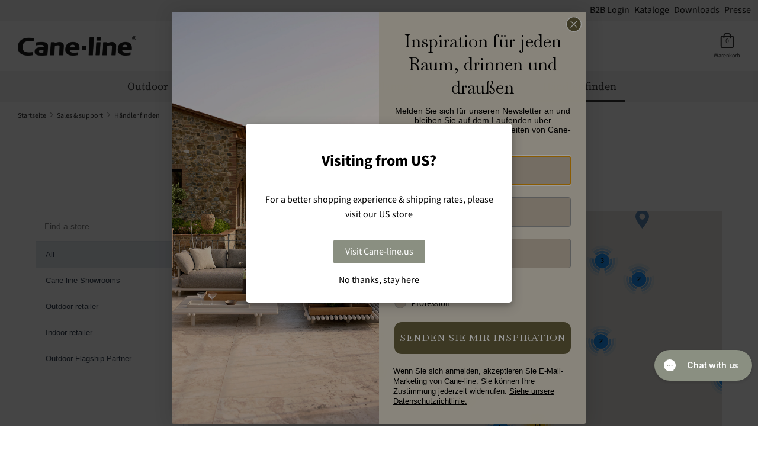

--- FILE ---
content_type: application/javascript; charset=UTF-8
request_url: https://api.clerk.io/v2/config/load?payload=%7B%22mode%22%3A%22live%22%2C%22key%22%3A%22RXjFn7Y6mjtxfxFZbhKxriDzT0kzTQFO%22%2C%22visitor%22%3A%22auto%22%2C%22_%22%3A29481700%7D&callback=__clerk_cb_0
body_size: 425
content:
__clerk_cb_0({"status":"ok","results":{"contents":{"cart-others-also-bought":{"api":"recommendations/complementary","template_id":158201,"args":{"filter":"(categories contains 230864617638)","labels":["Cart / Others Also Bought"],"limit":12},"facets_data":{},"injection_data":{}},"handlekurv-25-afslag":{"api":"recommendations/complementary","template_id":158201,"args":{"labels":["Handlekurv - 25% afslag"],"limit":12},"facets_data":{},"injection_data":{}},"live-search":{"api":"search/predictive","template_id":158183,"args":{"labels":["Live Search"],"limit":6},"facets_data":{},"injection_data":{}},"product-page-alternatives":{"api":"recommendations/substituting","template_id":275836,"args":{"labels":["Product Page / Alternatives"],"limit":12,"suggestions":6,"categories":6,"pages":6},"facets_data":{},"injection_data":{}},"search-page":{"api":"search/search","template_id":158184,"args":{"labels":["Search Page"],"limit":40},"facets_data":{},"injection_data":{}}},"formatters":[],"store_settings":{"use_new_carousel":false,"observe_dom":false,"id_types":{"product":"int","sale":"int","category":"int","customer":"int"}}}});

--- FILE ---
content_type: text/javascript
request_url: https://map.cl.sikane.io/app.js
body_size: 77331
content:
!function(t){var e={};function n(r){if(e[r])return e[r].exports;var o=e[r]={i:r,l:!1,exports:{}};return t[r].call(o.exports,o,o.exports,n),o.l=!0,o.exports}n.m=t,n.c=e,n.d=function(t,e,r){n.o(t,e)||Object.defineProperty(t,e,{enumerable:!0,get:r})},n.r=function(t){"undefined"!=typeof Symbol&&Symbol.toStringTag&&Object.defineProperty(t,Symbol.toStringTag,{value:"Module"}),Object.defineProperty(t,"__esModule",{value:!0})},n.t=function(t,e){if(1&e&&(t=n(t)),8&e)return t;if(4&e&&"object"==typeof t&&t&&t.__esModule)return t;var r=Object.create(null);if(n.r(r),Object.defineProperty(r,"default",{enumerable:!0,value:t}),2&e&&"string"!=typeof t)for(var o in t)n.d(r,o,function(e){return t[e]}.bind(null,o));return r},n.n=function(t){var e=t&&t.__esModule?function(){return t.default}:function(){return t};return n.d(e,"a",e),e},n.o=function(t,e){return Object.prototype.hasOwnProperty.call(t,e)},n.p="/",n(n.s=200)}([function(t,e,n){var r=n(2),o=n(9),i=n(14),a=n(11),s=n(23),u=function(t,e,n){var c,l,f,p,d=t&u.F,h=t&u.G,v=t&u.S,m=t&u.P,g=t&u.B,y=h?r:v?r[e]||(r[e]={}):(r[e]||{}).prototype,_=h?o:o[e]||(o[e]={}),b=_.prototype||(_.prototype={});for(c in h&&(n=e),n)f=((l=!d&&y&&void 0!==y[c])?y:n)[c],p=g&&l?s(f,r):m&&"function"==typeof f?s(Function.call,f):f,y&&a(y,c,f,t&u.U),_[c]!=f&&i(_,c,p),m&&b[c]!=f&&(b[c]=f)};r.core=o,u.F=1,u.G=2,u.S=4,u.P=8,u.B=16,u.W=32,u.U=64,u.R=128,t.exports=u},function(t,e){t.exports=function(t){try{return!!t()}catch(t){return!0}}},function(t,e){var n=t.exports="undefined"!=typeof window&&window.Math==Math?window:"undefined"!=typeof self&&self.Math==Math?self:Function("return this")();"number"==typeof __g&&(__g=n)},function(t,e){t.exports=function(t){return"object"==typeof t?null!==t:"function"==typeof t}},function(t,e,n){var r=n(3);t.exports=function(t){if(!r(t))throw TypeError(t+" is not an object!");return t}},function(t,e,n){var r=n(98)("wks"),o=n(36),i=n(2).Symbol,a="function"==typeof i;(t.exports=function(t){return r[t]||(r[t]=a&&i[t]||(a?i:o)("Symbol."+t))}).store=r},function(t,e,n){"use strict";function r(t,e,n,r,o,i,a,s){var u,c="function"==typeof t?t.options:t;if(e&&(c.render=e,c.staticRenderFns=n,c._compiled=!0),r&&(c.functional=!0),i&&(c._scopeId="data-v-"+i),a?(u=function(t){(t=t||this.$vnode&&this.$vnode.ssrContext||this.parent&&this.parent.$vnode&&this.parent.$vnode.ssrContext)||"undefined"==typeof __VUE_SSR_CONTEXT__||(t=__VUE_SSR_CONTEXT__),o&&o.call(this,t),t&&t._registeredComponents&&t._registeredComponents.add(a)},c._ssrRegister=u):o&&(u=s?function(){o.call(this,this.$root.$options.shadowRoot)}:o),u)if(c.functional){c._injectStyles=u;var l=c.render;c.render=function(t,e){return u.call(e),l(t,e)}}else{var f=c.beforeCreate;c.beforeCreate=f?[].concat(f,u):[u]}return{exports:t,options:c}}n.d(e,"a",function(){return r})},function(t,e,n){var r=n(4),o=n(141),i=n(32),a=Object.defineProperty;e.f=n(8)?Object.defineProperty:function(t,e,n){if(r(t),e=i(e,!0),r(n),o)try{return a(t,e,n)}catch(t){}if("get"in n||"set"in n)throw TypeError("Accessors not supported!");return"value"in n&&(t[e]=n.value),t}},function(t,e,n){t.exports=!n(1)(function(){return 7!=Object.defineProperty({},"a",{get:function(){return 7}}).a})},function(t,e){var n=t.exports={version:"2.5.7"};"number"==typeof __e&&(__e=n)},function(t,e,n){var r=n(27),o=Math.min;t.exports=function(t){return t>0?o(r(t),9007199254740991):0}},function(t,e,n){var r=n(2),o=n(14),i=n(13),a=n(36)("src"),s=Function.toString,u=(""+s).split("toString");n(9).inspectSource=function(t){return s.call(t)},(t.exports=function(t,e,n,s){var c="function"==typeof n;c&&(i(n,"name")||o(n,"name",e)),t[e]!==n&&(c&&(i(n,a)||o(n,a,t[e]?""+t[e]:u.join(String(e)))),t===r?t[e]=n:s?t[e]?t[e]=n:o(t,e,n):(delete t[e],o(t,e,n)))})(Function.prototype,"toString",function(){return"function"==typeof this&&this[a]||s.call(this)})},function(t,e,n){var r=n(0),o=n(1),i=n(26),a=/"/g,s=function(t,e,n,r){var o=String(i(t)),s="<"+e;return""!==n&&(s+=" "+n+'="'+String(r).replace(a,"&quot;")+'"'),s+">"+o+"</"+e+">"};t.exports=function(t,e){var n={};n[t]=e(s),r(r.P+r.F*o(function(){var e=""[t]('"');return e!==e.toLowerCase()||e.split('"').length>3}),"String",n)}},function(t,e){var n={}.hasOwnProperty;t.exports=function(t,e){return n.call(t,e)}},function(t,e,n){var r=n(7),o=n(35);t.exports=n(8)?function(t,e,n){return r.f(t,e,o(1,n))}:function(t,e,n){return t[e]=n,t}},function(t,e,n){var r=n(52),o=n(26);t.exports=function(t){return r(o(t))}},function(t,e,n){var r=n(26);t.exports=function(t){return Object(r(t))}},function(t,e,n){"use strict";var r=n(175),o=n(391),i=Object.prototype.toString;function a(t){return"[object Array]"===i.call(t)}function s(t){return null!==t&&"object"==typeof t}function u(t){return"[object Function]"===i.call(t)}function c(t,e){if(null!==t&&void 0!==t)if("object"!=typeof t&&(t=[t]),a(t))for(var n=0,r=t.length;n<r;n++)e.call(null,t[n],n,t);else for(var o in t)Object.prototype.hasOwnProperty.call(t,o)&&e.call(null,t[o],o,t)}t.exports={isArray:a,isArrayBuffer:function(t){return"[object ArrayBuffer]"===i.call(t)},isBuffer:o,isFormData:function(t){return"undefined"!=typeof FormData&&t instanceof FormData},isArrayBufferView:function(t){return"undefined"!=typeof ArrayBuffer&&ArrayBuffer.isView?ArrayBuffer.isView(t):t&&t.buffer&&t.buffer instanceof ArrayBuffer},isString:function(t){return"string"==typeof t},isNumber:function(t){return"number"==typeof t},isObject:s,isUndefined:function(t){return void 0===t},isDate:function(t){return"[object Date]"===i.call(t)},isFile:function(t){return"[object File]"===i.call(t)},isBlob:function(t){return"[object Blob]"===i.call(t)},isFunction:u,isStream:function(t){return s(t)&&u(t.pipe)},isURLSearchParams:function(t){return"undefined"!=typeof URLSearchParams&&t instanceof URLSearchParams},isStandardBrowserEnv:function(){return("undefined"==typeof navigator||"ReactNative"!==navigator.product)&&"undefined"!=typeof window&&"undefined"!=typeof document},forEach:c,merge:function t(){var e={};function n(n,r){"object"==typeof e[r]&&"object"==typeof n?e[r]=t(e[r],n):e[r]=n}for(var r=0,o=arguments.length;r<o;r++)c(arguments[r],n);return e},extend:function(t,e,n){return c(e,function(e,o){t[o]=n&&"function"==typeof e?r(e,n):e}),t},trim:function(t){return t.replace(/^\s*/,"").replace(/\s*$/,"")}}},function(t,e,n){"use strict";var r=n(1);t.exports=function(t,e){return!!t&&r(function(){e?t.call(null,function(){},1):t.call(null)})}},function(t,e,n){"use strict";Object.defineProperty(e,"__esModule",{value:!0});var r=function(){return function(t,e){if(Array.isArray(t))return t;if(Symbol.iterator in Object(t))return function(t,e){var n=[],r=!0,o=!1,i=void 0;try{for(var a,s=t[Symbol.iterator]();!(r=(a=s.next()).done)&&(n.push(a.value),!e||n.length!==e);r=!0);}catch(t){o=!0,i=t}finally{try{!r&&s.return&&s.return()}finally{if(o)throw i}}return n}(t,e);throw new TypeError("Invalid attempt to destructure non-iterable instance")}}(),o=Object.assign||function(t){for(var e=1;e<arguments.length;e++){var n=arguments[e];for(var r in n)Object.prototype.hasOwnProperty.call(n,r)&&(t[r]=n[r])}return t};e.default=function(t){var e=t.mappedProps,n=t.name,r=t.ctr,u=t.ctrArgs,l=t.events,f=t.beforeCreate,p=t.afterCreate,d=t.props,h=function(t,e){var n={};for(var r in t)e.indexOf(r)>=0||Object.prototype.hasOwnProperty.call(t,r)&&(n[r]=t[r]);return n}(t,["mappedProps","name","ctr","ctrArgs","events","beforeCreate","afterCreate","props"]),v="$"+n+"Promise",m="$"+n+"Object";return function(t,e){if(!t)throw new Error(e)}(!(h.props instanceof Array),"`props` should be an object, not Array"),o({},"undefined"!=typeof GENERATE_DOC?{$vgmOptions:t}:{},{mixins:[s.default],props:o({},d,c(e)),render:function(){return""},provide:function(){var t=this,n=this.$mapPromise.then(function(n){t.$map=n;var r=o({},t.options,{map:n},(0,a.getPropsValues)(t,e));if(delete r.options,f){var i=f.bind(t)(r);if(i instanceof Promise)return i.then(function(){return{options:r}})}return{options:r}}).then(function(n){var o,s=n.options,c=r();return t[m]=u?new((o=Function.prototype.bind).call.apply(o,[c,null].concat(function(t){if(Array.isArray(t)){for(var e=0,n=Array(t.length);e<t.length;e++)n[e]=t[e];return n}return Array.from(t)}(u(s,(0,a.getPropsValues)(t,d||{})))))):new c(s),(0,a.bindProps)(t,t[m],e),(0,i.default)(t,t[m],l),p&&p.bind(t)(t[m]),t[m]});return this[v]=n,function(t,e,n){e in t?Object.defineProperty(t,e,{value:n,enumerable:!0,configurable:!0,writable:!0}):t[e]=n;return t}({},v,n)},destroyed:function(){this[m]&&this[m].setMap&&this[m].setMap(null)}},h)},e.mappedPropsToVueProps=c;var i=u(n(122)),a=n(54),s=u(n(172));function u(t){return t&&t.__esModule?t:{default:t}}function c(t){return Object.entries(t).map(function(t){var e=r(t,2),n=e[0],o=e[1],i={};return"type"in o&&(i.type=o.type),"default"in o&&(i.default=o.default),"required"in o&&(i.required=o.required),[n,i]}).reduce(function(t,e){var n=r(e,2),o=n[0],i=n[1];return t[o]=i,t},{})}},function(t,e,n){var r=n(53),o=n(35),i=n(15),a=n(32),s=n(13),u=n(141),c=Object.getOwnPropertyDescriptor;e.f=n(8)?c:function(t,e){if(t=i(t),e=a(e,!0),u)try{return c(t,e)}catch(t){}if(s(t,e))return o(!r.f.call(t,e),t[e])}},function(t,e,n){var r=n(0),o=n(9),i=n(1);t.exports=function(t,e){var n=(o.Object||{})[t]||Object[t],a={};a[t]=e(n),r(r.S+r.F*i(function(){n(1)}),"Object",a)}},function(t,e,n){var r=n(23),o=n(52),i=n(16),a=n(10),s=n(295);t.exports=function(t,e){var n=1==t,u=2==t,c=3==t,l=4==t,f=6==t,p=5==t||f,d=e||s;return function(e,s,h){for(var v,m,g=i(e),y=o(g),_=r(s,h,3),b=a(y.length),w=0,x=n?d(e,b):u?d(e,0):void 0;b>w;w++)if((p||w in y)&&(m=_(v=y[w],w,g),t))if(n)x[w]=m;else if(m)switch(t){case 3:return!0;case 5:return v;case 6:return w;case 2:x.push(v)}else if(l)return!1;return f?-1:c||l?l:x}}},function(t,e,n){var r=n(24);t.exports=function(t,e,n){if(r(t),void 0===e)return t;switch(n){case 1:return function(n){return t.call(e,n)};case 2:return function(n,r){return t.call(e,n,r)};case 3:return function(n,r,o){return t.call(e,n,r,o)}}return function(){return t.apply(e,arguments)}}},function(t,e){t.exports=function(t){if("function"!=typeof t)throw TypeError(t+" is not a function!");return t}},function(t,e){var n={}.toString;t.exports=function(t){return n.call(t).slice(8,-1)}},function(t,e){t.exports=function(t){if(void 0==t)throw TypeError("Can't call method on  "+t);return t}},function(t,e){var n=Math.ceil,r=Math.floor;t.exports=function(t){return isNaN(t=+t)?0:(t>0?r:n)(t)}},function(t,e,n){"use strict";if(n(8)){var r=n(37),o=n(2),i=n(1),a=n(0),s=n(67),u=n(121),c=n(23),l=n(47),f=n(35),p=n(14),d=n(48),h=n(27),v=n(10),m=n(166),g=n(39),y=n(32),_=n(13),b=n(59),w=n(3),x=n(16),O=n(114),S=n(40),k=n(42),j=n(41).f,C=n(116),A=n(36),P=n(5),E=n(22),M=n(57),$=n(64),I=n(118),T=n(44),L=n(61),N=n(46),F=n(117),z=n(158),R=n(7),B=n(20),D=R.f,W=B.f,U=o.RangeError,V=o.TypeError,q=o.Uint8Array,G=Array.prototype,H=u.ArrayBuffer,Z=u.DataView,X=E(0),Y=E(2),K=E(3),J=E(4),Q=E(5),tt=E(6),et=M(!0),nt=M(!1),rt=I.values,ot=I.keys,it=I.entries,at=G.lastIndexOf,st=G.reduce,ut=G.reduceRight,ct=G.join,lt=G.sort,ft=G.slice,pt=G.toString,dt=G.toLocaleString,ht=P("iterator"),vt=P("toStringTag"),mt=A("typed_constructor"),gt=A("def_constructor"),yt=s.CONSTR,_t=s.TYPED,bt=s.VIEW,wt=E(1,function(t,e){return jt($(t,t[gt]),e)}),xt=i(function(){return 1===new q(new Uint16Array([1]).buffer)[0]}),Ot=!!q&&!!q.prototype.set&&i(function(){new q(1).set({})}),St=function(t,e){var n=h(t);if(n<0||n%e)throw U("Wrong offset!");return n},kt=function(t){if(w(t)&&_t in t)return t;throw V(t+" is not a typed array!")},jt=function(t,e){if(!(w(t)&&mt in t))throw V("It is not a typed array constructor!");return new t(e)},Ct=function(t,e){return At($(t,t[gt]),e)},At=function(t,e){for(var n=0,r=e.length,o=jt(t,r);r>n;)o[n]=e[n++];return o},Pt=function(t,e,n){D(t,e,{get:function(){return this._d[n]}})},Et=function(t){var e,n,r,o,i,a,s=x(t),u=arguments.length,l=u>1?arguments[1]:void 0,f=void 0!==l,p=C(s);if(void 0!=p&&!O(p)){for(a=p.call(s),r=[],e=0;!(i=a.next()).done;e++)r.push(i.value);s=r}for(f&&u>2&&(l=c(l,arguments[2],2)),e=0,n=v(s.length),o=jt(this,n);n>e;e++)o[e]=f?l(s[e],e):s[e];return o},Mt=function(){for(var t=0,e=arguments.length,n=jt(this,e);e>t;)n[t]=arguments[t++];return n},$t=!!q&&i(function(){dt.call(new q(1))}),It=function(){return dt.apply($t?ft.call(kt(this)):kt(this),arguments)},Tt={copyWithin:function(t,e){return z.call(kt(this),t,e,arguments.length>2?arguments[2]:void 0)},every:function(t){return J(kt(this),t,arguments.length>1?arguments[1]:void 0)},fill:function(t){return F.apply(kt(this),arguments)},filter:function(t){return Ct(this,Y(kt(this),t,arguments.length>1?arguments[1]:void 0))},find:function(t){return Q(kt(this),t,arguments.length>1?arguments[1]:void 0)},findIndex:function(t){return tt(kt(this),t,arguments.length>1?arguments[1]:void 0)},forEach:function(t){X(kt(this),t,arguments.length>1?arguments[1]:void 0)},indexOf:function(t){return nt(kt(this),t,arguments.length>1?arguments[1]:void 0)},includes:function(t){return et(kt(this),t,arguments.length>1?arguments[1]:void 0)},join:function(t){return ct.apply(kt(this),arguments)},lastIndexOf:function(t){return at.apply(kt(this),arguments)},map:function(t){return wt(kt(this),t,arguments.length>1?arguments[1]:void 0)},reduce:function(t){return st.apply(kt(this),arguments)},reduceRight:function(t){return ut.apply(kt(this),arguments)},reverse:function(){for(var t,e=kt(this).length,n=Math.floor(e/2),r=0;r<n;)t=this[r],this[r++]=this[--e],this[e]=t;return this},some:function(t){return K(kt(this),t,arguments.length>1?arguments[1]:void 0)},sort:function(t){return lt.call(kt(this),t)},subarray:function(t,e){var n=kt(this),r=n.length,o=g(t,r);return new($(n,n[gt]))(n.buffer,n.byteOffset+o*n.BYTES_PER_ELEMENT,v((void 0===e?r:g(e,r))-o))}},Lt=function(t,e){return Ct(this,ft.call(kt(this),t,e))},Nt=function(t){kt(this);var e=St(arguments[1],1),n=this.length,r=x(t),o=v(r.length),i=0;if(o+e>n)throw U("Wrong length!");for(;i<o;)this[e+i]=r[i++]},Ft={entries:function(){return it.call(kt(this))},keys:function(){return ot.call(kt(this))},values:function(){return rt.call(kt(this))}},zt=function(t,e){return w(t)&&t[_t]&&"symbol"!=typeof e&&e in t&&String(+e)==String(e)},Rt=function(t,e){return zt(t,e=y(e,!0))?f(2,t[e]):W(t,e)},Bt=function(t,e,n){return!(zt(t,e=y(e,!0))&&w(n)&&_(n,"value"))||_(n,"get")||_(n,"set")||n.configurable||_(n,"writable")&&!n.writable||_(n,"enumerable")&&!n.enumerable?D(t,e,n):(t[e]=n.value,t)};yt||(B.f=Rt,R.f=Bt),a(a.S+a.F*!yt,"Object",{getOwnPropertyDescriptor:Rt,defineProperty:Bt}),i(function(){pt.call({})})&&(pt=dt=function(){return ct.call(this)});var Dt=d({},Tt);d(Dt,Ft),p(Dt,ht,Ft.values),d(Dt,{slice:Lt,set:Nt,constructor:function(){},toString:pt,toLocaleString:It}),Pt(Dt,"buffer","b"),Pt(Dt,"byteOffset","o"),Pt(Dt,"byteLength","l"),Pt(Dt,"length","e"),D(Dt,vt,{get:function(){return this[_t]}}),t.exports=function(t,e,n,u){var c=t+((u=!!u)?"Clamped":"")+"Array",f="get"+t,d="set"+t,h=o[c],g=h||{},y=h&&k(h),_=!h||!s.ABV,x={},O=h&&h.prototype,C=function(t,n){D(t,n,{get:function(){return function(t,n){var r=t._d;return r.v[f](n*e+r.o,xt)}(this,n)},set:function(t){return function(t,n,r){var o=t._d;u&&(r=(r=Math.round(r))<0?0:r>255?255:255&r),o.v[d](n*e+o.o,r,xt)}(this,n,t)},enumerable:!0})};_?(h=n(function(t,n,r,o){l(t,h,c,"_d");var i,a,s,u,f=0,d=0;if(w(n)){if(!(n instanceof H||"ArrayBuffer"==(u=b(n))||"SharedArrayBuffer"==u))return _t in n?At(h,n):Et.call(h,n);i=n,d=St(r,e);var g=n.byteLength;if(void 0===o){if(g%e)throw U("Wrong length!");if((a=g-d)<0)throw U("Wrong length!")}else if((a=v(o)*e)+d>g)throw U("Wrong length!");s=a/e}else s=m(n),i=new H(a=s*e);for(p(t,"_d",{b:i,o:d,l:a,e:s,v:new Z(i)});f<s;)C(t,f++)}),O=h.prototype=S(Dt),p(O,"constructor",h)):i(function(){h(1)})&&i(function(){new h(-1)})&&L(function(t){new h,new h(null),new h(1.5),new h(t)},!0)||(h=n(function(t,n,r,o){var i;return l(t,h,c),w(n)?n instanceof H||"ArrayBuffer"==(i=b(n))||"SharedArrayBuffer"==i?void 0!==o?new g(n,St(r,e),o):void 0!==r?new g(n,St(r,e)):new g(n):_t in n?At(h,n):Et.call(h,n):new g(m(n))}),X(y!==Function.prototype?j(g).concat(j(y)):j(g),function(t){t in h||p(h,t,g[t])}),h.prototype=O,r||(O.constructor=h));var A=O[ht],P=!!A&&("values"==A.name||void 0==A.name),E=Ft.values;p(h,mt,!0),p(O,_t,c),p(O,bt,!0),p(O,gt,h),(u?new h(1)[vt]==c:vt in O)||D(O,vt,{get:function(){return c}}),x[c]=h,a(a.G+a.W+a.F*(h!=g),x),a(a.S,c,{BYTES_PER_ELEMENT:e}),a(a.S+a.F*i(function(){g.of.call(h,1)}),c,{from:Et,of:Mt}),"BYTES_PER_ELEMENT"in O||p(O,"BYTES_PER_ELEMENT",e),a(a.P,c,Tt),N(c),a(a.P+a.F*Ot,c,{set:Nt}),a(a.P+a.F*!P,c,Ft),r||O.toString==pt||(O.toString=pt),a(a.P+a.F*i(function(){new h(1).slice()}),c,{slice:Lt}),a(a.P+a.F*(i(function(){return[1,2].toLocaleString()!=new h([1,2]).toLocaleString()})||!i(function(){O.toLocaleString.call([1,2])})),c,{toLocaleString:It}),T[c]=P?A:E,r||P||p(O,ht,E)}}else t.exports=function(){}},function(t,e){t.exports=function(t){var e=[];return e.toString=function(){return this.map(function(e){var n=function(t,e){var n=t[1]||"",r=t[3];if(!r)return n;if(e&&"function"==typeof btoa){var o=function(t){return"/*# sourceMappingURL=data:application/json;charset=utf-8;base64,"+btoa(unescape(encodeURIComponent(JSON.stringify(t))))+" */"}(r),i=r.sources.map(function(t){return"/*# sourceURL="+r.sourceRoot+t+" */"});return[n].concat(i).concat([o]).join("\n")}return[n].join("\n")}(e,t);return e[2]?"@media "+e[2]+"{"+n+"}":n}).join("")},e.i=function(t,n){"string"==typeof t&&(t=[[null,t,""]]);for(var r={},o=0;o<this.length;o++){var i=this[o][0];"number"==typeof i&&(r[i]=!0)}for(o=0;o<t.length;o++){var a=t[o];"number"==typeof a[0]&&r[a[0]]||(n&&!a[2]?a[2]=n:n&&(a[2]="("+a[2]+") and ("+n+")"),e.push(a))}},e}},function(t,e,n){var r=n(183),o="object"==typeof self&&self&&self.Object===Object&&self,i=r||o||Function("return this")();t.exports=i},function(t,e,n){"use strict";function r(t,e){for(var n=[],r={},o=0;o<e.length;o++){var i=e[o],a=i[0],s={id:t+":"+o,css:i[1],media:i[2],sourceMap:i[3]};r[a]?r[a].parts.push(s):n.push(r[a]={id:a,parts:[s]})}return n}n.r(e),n.d(e,"default",function(){return h});var o="undefined"!=typeof document;if("undefined"!=typeof DEBUG&&DEBUG&&!o)throw new Error("vue-style-loader cannot be used in a non-browser environment. Use { target: 'node' } in your Webpack config to indicate a server-rendering environment.");var i={},a=o&&(document.head||document.getElementsByTagName("head")[0]),s=null,u=0,c=!1,l=function(){},f=null,p="data-vue-ssr-id",d="undefined"!=typeof navigator&&/msie [6-9]\b/.test(navigator.userAgent.toLowerCase());function h(t,e,n,o){c=n,f=o||{};var a=r(t,e);return v(a),function(e){for(var n=[],o=0;o<a.length;o++){var s=a[o];(u=i[s.id]).refs--,n.push(u)}e?v(a=r(t,e)):a=[];for(o=0;o<n.length;o++){var u;if(0===(u=n[o]).refs){for(var c=0;c<u.parts.length;c++)u.parts[c]();delete i[u.id]}}}}function v(t){for(var e=0;e<t.length;e++){var n=t[e],r=i[n.id];if(r){r.refs++;for(var o=0;o<r.parts.length;o++)r.parts[o](n.parts[o]);for(;o<n.parts.length;o++)r.parts.push(g(n.parts[o]));r.parts.length>n.parts.length&&(r.parts.length=n.parts.length)}else{var a=[];for(o=0;o<n.parts.length;o++)a.push(g(n.parts[o]));i[n.id]={id:n.id,refs:1,parts:a}}}}function m(){var t=document.createElement("style");return t.type="text/css",a.appendChild(t),t}function g(t){var e,n,r=document.querySelector("style["+p+'~="'+t.id+'"]');if(r){if(c)return l;r.parentNode.removeChild(r)}if(d){var o=u++;r=s||(s=m()),e=_.bind(null,r,o,!1),n=_.bind(null,r,o,!0)}else r=m(),e=function(t,e){var n=e.css,r=e.media,o=e.sourceMap;r&&t.setAttribute("media",r);f.ssrId&&t.setAttribute(p,e.id);o&&(n+="\n/*# sourceURL="+o.sources[0]+" */",n+="\n/*# sourceMappingURL=data:application/json;base64,"+btoa(unescape(encodeURIComponent(JSON.stringify(o))))+" */");if(t.styleSheet)t.styleSheet.cssText=n;else{for(;t.firstChild;)t.removeChild(t.firstChild);t.appendChild(document.createTextNode(n))}}.bind(null,r),n=function(){r.parentNode.removeChild(r)};return e(t),function(r){if(r){if(r.css===t.css&&r.media===t.media&&r.sourceMap===t.sourceMap)return;e(t=r)}else n()}}var y=function(){var t=[];return function(e,n){return t[e]=n,t.filter(Boolean).join("\n")}}();function _(t,e,n,r){var o=n?"":r.css;if(t.styleSheet)t.styleSheet.cssText=y(e,o);else{var i=document.createTextNode(o),a=t.childNodes;a[e]&&t.removeChild(a[e]),a.length?t.insertBefore(i,a[e]):t.appendChild(i)}}},function(t,e,n){var r=n(3);t.exports=function(t,e){if(!r(t))return t;var n,o;if(e&&"function"==typeof(n=t.toString)&&!r(o=n.call(t)))return o;if("function"==typeof(n=t.valueOf)&&!r(o=n.call(t)))return o;if(!e&&"function"==typeof(n=t.toString)&&!r(o=n.call(t)))return o;throw TypeError("Can't convert object to primitive value")}},function(t,e,n){var r=n(36)("meta"),o=n(3),i=n(13),a=n(7).f,s=0,u=Object.isExtensible||function(){return!0},c=!n(1)(function(){return u(Object.preventExtensions({}))}),l=function(t){a(t,r,{value:{i:"O"+ ++s,w:{}}})},f=t.exports={KEY:r,NEED:!1,fastKey:function(t,e){if(!o(t))return"symbol"==typeof t?t:("string"==typeof t?"S":"P")+t;if(!i(t,r)){if(!u(t))return"F";if(!e)return"E";l(t)}return t[r].i},getWeak:function(t,e){if(!i(t,r)){if(!u(t))return!0;if(!e)return!1;l(t)}return t[r].w},onFreeze:function(t){return c&&f.NEED&&u(t)&&!i(t,r)&&l(t),t}}},function(t,e){var n=Array.isArray;t.exports=n},function(t,e){t.exports=function(t,e){return{enumerable:!(1&t),configurable:!(2&t),writable:!(4&t),value:e}}},function(t,e){var n=0,r=Math.random();t.exports=function(t){return"Symbol(".concat(void 0===t?"":t,")_",(++n+r).toString(36))}},function(t,e){t.exports=!1},function(t,e,n){var r=n(143),o=n(101);t.exports=Object.keys||function(t){return r(t,o)}},function(t,e,n){var r=n(27),o=Math.max,i=Math.min;t.exports=function(t,e){return(t=r(t))<0?o(t+e,0):i(t,e)}},function(t,e,n){var r=n(4),o=n(144),i=n(101),a=n(100)("IE_PROTO"),s=function(){},u=function(){var t,e=n(97)("iframe"),r=i.length;for(e.style.display="none",n(103).appendChild(e),e.src="javascript:",(t=e.contentWindow.document).open(),t.write("<script>document.F=Object<\/script>"),t.close(),u=t.F;r--;)delete u.prototype[i[r]];return u()};t.exports=Object.create||function(t,e){var n;return null!==t?(s.prototype=r(t),n=new s,s.prototype=null,n[a]=t):n=u(),void 0===e?n:o(n,e)}},function(t,e,n){var r=n(143),o=n(101).concat("length","prototype");e.f=Object.getOwnPropertyNames||function(t){return r(t,o)}},function(t,e,n){var r=n(13),o=n(16),i=n(100)("IE_PROTO"),a=Object.prototype;t.exports=Object.getPrototypeOf||function(t){return t=o(t),r(t,i)?t[i]:"function"==typeof t.constructor&&t instanceof t.constructor?t.constructor.prototype:t instanceof Object?a:null}},function(t,e,n){var r=n(7).f,o=n(13),i=n(5)("toStringTag");t.exports=function(t,e,n){t&&!o(t=n?t:t.prototype,i)&&r(t,i,{configurable:!0,value:e})}},function(t,e){t.exports={}},function(t,e,n){var r=n(5)("unscopables"),o=Array.prototype;void 0==o[r]&&n(14)(o,r,{}),t.exports=function(t){o[r][t]=!0}},function(t,e,n){"use strict";var r=n(2),o=n(7),i=n(8),a=n(5)("species");t.exports=function(t){var e=r[t];i&&e&&!e[a]&&o.f(e,a,{configurable:!0,get:function(){return this}})}},function(t,e){t.exports=function(t,e,n,r){if(!(t instanceof e)||void 0!==r&&r in t)throw TypeError(n+": incorrect invocation!");return t}},function(t,e,n){var r=n(11);t.exports=function(t,e,n){for(var o in e)r(t,o,e[o],n);return t}},function(t,e,n){var r=n(3);t.exports=function(t,e){if(!r(t)||t._t!==e)throw TypeError("Incompatible receiver, "+e+" required!");return t}},function(t,e,n){var r=n(436),o=n(441);t.exports=function(t,e){var n=o(t,e);return r(n)?n:void 0}},function(t,e){var n;n=function(){return this}();try{n=n||Function("return this")()||(0,eval)("this")}catch(t){"object"==typeof window&&(n=window)}t.exports=n},function(t,e,n){var r=n(25);t.exports=Object("z").propertyIsEnumerable(0)?Object:function(t){return"String"==r(t)?t.split(""):Object(t)}},function(t,e){e.f={}.propertyIsEnumerable},function(t,e,n){"use strict";Object.defineProperty(e,"__esModule",{value:!0}),e.getPropsValues=function(t,e){return Object.keys(e).reduce(function(e,n){return void 0!==t[n]&&(e[n]=t[n]),e},{})},e.bindProps=function(t,e,n){var i=function(i){var a=n[i],s=a.twoWay,u=a.type,c=a.trackProperties,l=a.noBind;if(l)return"continue";var f="set"+o(i),p="get"+o(i),d=i.toLowerCase()+"_changed",h=t[i];if(void 0===e[f])throw new Error(f+" is not a method of (the Maps object corresponding to) "+t.$options._componentTag);u===Object&&c?(0,r.default)(t,c.map(function(t){return i+"."+t}),function(){e[f](t[i])},void 0!==t[i]):t.$watch(i,function(){var n=t[i];e[f](n)},{immediate:void 0!==h,deep:u===Object}),s&&(t.$gmapOptions.autobindAllEvents||t.$listeners[d])&&e.addListener(d,function(){t.$emit(d,e[p]())})};for(var a in n)i(a)};var r=function(t){return t&&t.__esModule?t:{default:t}}(n(123));function o(t){return t.charAt(0).toUpperCase()+t.slice(1)}},function(t,e,n){var r=n(70),o=n(437),i=n(438),a="[object Null]",s="[object Undefined]",u=r?r.toStringTag:void 0;t.exports=function(t){return null==t?void 0===t?s:a:u&&u in Object(t)?o(t):i(t)}},function(t,e){t.exports=function(t){return null!=t&&"object"==typeof t}},function(t,e,n){var r=n(15),o=n(10),i=n(39);t.exports=function(t){return function(e,n,a){var s,u=r(e),c=o(u.length),l=i(a,c);if(t&&n!=n){for(;c>l;)if((s=u[l++])!=s)return!0}else for(;c>l;l++)if((t||l in u)&&u[l]===n)return t||l||0;return!t&&-1}}},function(t,e){e.f=Object.getOwnPropertySymbols},function(t,e,n){var r=n(25),o=n(5)("toStringTag"),i="Arguments"==r(function(){return arguments}());t.exports=function(t){var e,n,a;return void 0===t?"Undefined":null===t?"Null":"string"==typeof(n=function(t,e){try{return t[e]}catch(t){}}(e=Object(t),o))?n:i?r(e):"Object"==(a=r(e))&&"function"==typeof e.callee?"Arguments":a}},function(t,e,n){var r=n(0),o=n(26),i=n(1),a=n(105),s="["+a+"]",u=RegExp("^"+s+s+"*"),c=RegExp(s+s+"*$"),l=function(t,e,n){var o={},s=i(function(){return!!a[t]()||"​"!="​"[t]()}),u=o[t]=s?e(f):a[t];n&&(o[n]=u),r(r.P+r.F*s,"String",o)},f=l.trim=function(t,e){return t=String(o(t)),1&e&&(t=t.replace(u,"")),2&e&&(t=t.replace(c,"")),t};t.exports=l},function(t,e,n){var r=n(5)("iterator"),o=!1;try{var i=[7][r]();i.return=function(){o=!0},Array.from(i,function(){throw 2})}catch(t){}t.exports=function(t,e){if(!e&&!o)return!1;var n=!1;try{var i=[7],a=i[r]();a.next=function(){return{done:n=!0}},i[r]=function(){return a},t(i)}catch(t){}return n}},function(t,e,n){"use strict";var r=n(14),o=n(11),i=n(1),a=n(26),s=n(5);t.exports=function(t,e,n){var u=s(t),c=n(a,u,""[t]),l=c[0],f=c[1];i(function(){var e={};return e[u]=function(){return 7},7!=""[t](e)})&&(o(String.prototype,t,l),r(RegExp.prototype,u,2==e?function(t,e){return f.call(t,this,e)}:function(t){return f.call(t,this)}))}},function(t,e,n){var r=n(23),o=n(156),i=n(114),a=n(4),s=n(10),u=n(116),c={},l={};(e=t.exports=function(t,e,n,f,p){var d,h,v,m,g=p?function(){return t}:u(t),y=r(n,f,e?2:1),_=0;if("function"!=typeof g)throw TypeError(t+" is not iterable!");if(i(g)){for(d=s(t.length);d>_;_++)if((m=e?y(a(h=t[_])[0],h[1]):y(t[_]))===c||m===l)return m}else for(v=g.call(t);!(h=v.next()).done;)if((m=o(v,y,h.value,e))===c||m===l)return m}).BREAK=c,e.RETURN=l},function(t,e,n){var r=n(4),o=n(24),i=n(5)("species");t.exports=function(t,e){var n,a=r(t).constructor;return void 0===a||void 0==(n=r(a)[i])?e:o(n)}},function(t,e,n){var r=n(2).navigator;t.exports=r&&r.userAgent||""},function(t,e,n){"use strict";var r=n(2),o=n(0),i=n(11),a=n(48),s=n(33),u=n(63),c=n(47),l=n(3),f=n(1),p=n(61),d=n(43),h=n(106);t.exports=function(t,e,n,v,m,g){var y=r[t],_=y,b=m?"set":"add",w=_&&_.prototype,x={},O=function(t){var e=w[t];i(w,t,"delete"==t?function(t){return!(g&&!l(t))&&e.call(this,0===t?0:t)}:"has"==t?function(t){return!(g&&!l(t))&&e.call(this,0===t?0:t)}:"get"==t?function(t){return g&&!l(t)?void 0:e.call(this,0===t?0:t)}:"add"==t?function(t){return e.call(this,0===t?0:t),this}:function(t,n){return e.call(this,0===t?0:t,n),this})};if("function"==typeof _&&(g||w.forEach&&!f(function(){(new _).entries().next()}))){var S=new _,k=S[b](g?{}:-0,1)!=S,j=f(function(){S.has(1)}),C=p(function(t){new _(t)}),A=!g&&f(function(){for(var t=new _,e=5;e--;)t[b](e,e);return!t.has(-0)});C||((_=e(function(e,n){c(e,_,t);var r=h(new y,e,_);return void 0!=n&&u(n,m,r[b],r),r})).prototype=w,w.constructor=_),(j||A)&&(O("delete"),O("has"),m&&O("get")),(A||k)&&O(b),g&&w.clear&&delete w.clear}else _=v.getConstructor(e,t,m,b),a(_.prototype,n),s.NEED=!0;return d(_,t),x[t]=_,o(o.G+o.W+o.F*(_!=y),x),g||v.setStrong(_,t,m),_}},function(t,e,n){for(var r,o=n(2),i=n(14),a=n(36),s=a("typed_array"),u=a("view"),c=!(!o.ArrayBuffer||!o.DataView),l=c,f=0,p="Int8Array,Uint8Array,Uint8ClampedArray,Int16Array,Uint16Array,Int32Array,Uint32Array,Float32Array,Float64Array".split(",");f<9;)(r=o[p[f++]])?(i(r.prototype,s,!0),i(r.prototype,u,!0)):l=!1;t.exports={ABV:c,CONSTR:l,TYPED:s,VIEW:u}},function(t,e,n){var r=n(426),o=n(427),i=n(428),a=n(429),s=n(430);function u(t){var e=-1,n=null==t?0:t.length;for(this.clear();++e<n;){var r=t[e];this.set(r[0],r[1])}}u.prototype.clear=r,u.prototype.delete=o,u.prototype.get=i,u.prototype.has=a,u.prototype.set=s,t.exports=u},function(t,e,n){var r=n(181);t.exports=function(t,e){for(var n=t.length;n--;)if(r(t[n][0],e))return n;return-1}},function(t,e,n){var r=n(30).Symbol;t.exports=r},function(t,e,n){var r=n(50)(Object,"create");t.exports=r},function(t,e,n){var r=n(450);t.exports=function(t,e){var n=t.__data__;return r(e)?n["string"==typeof e?"string":"hash"]:n.map}},function(t,e,n){var r=n(133),o=1/0;t.exports=function(t){if("string"==typeof t||r(t))return t;var e=t+"";return"0"==e&&1/t==-o?"-0":e}},function(t,e,n){var r=n(382);"string"==typeof r&&(r=[[t.i,r,""]]),r.locals&&(t.exports=r.locals);(0,n(31).default)("5154962e",r,!1,{})},function(t,e,n){var r=n(385);"string"==typeof r&&(r=[[t.i,r,""]]),r.locals&&(t.exports=r.locals);(0,n(31).default)("1cd9929a",r,!1,{})},function(t,e,n){"use strict";n.r(e);var r=n(77),o=n.n(r);for(var i in r)"default"!==i&&function(t){n.d(e,t,function(){return r[t]})}(i);e.default=o.a},function(t,e,n){"use strict";Object.defineProperty(e,"__esModule",{value:!0});var r=n(54),o=function(t){return t&&t.__esModule?t:{default:t}}(n(174));var i={bounds:{type:Object},defaultPlace:{type:String,default:""},componentRestrictions:{type:Object,default:null},types:{type:Array,default:function(){return[]}},placeholder:{required:!1,type:String},className:{required:!1,type:String},label:{required:!1,type:String,default:null},selectFirstOnEnter:{require:!1,type:Boolean,default:!1}};e.default={mounted:function(){var t=this,e=this.$refs.input;e.value=this.defaultPlace,this.$watch("defaultPlace",function(){e.value=t.defaultPlace}),this.$gmapApiPromiseLazy().then(function(){var e=(0,r.getPropsValues)(t,i);if(t.selectFirstOnEnter&&(0,o.default)(t.$refs.input),"function"!=typeof google.maps.places.Autocomplete)throw new Error("google.maps.places.Autocomplete is undefined. Did you add 'places' to libraries when loading Google Maps?");t.autoCompleter=new google.maps.places.Autocomplete(t.$refs.input,e);var n=function(t,e){var n={};for(var r in t)e.indexOf(r)>=0||Object.prototype.hasOwnProperty.call(t,r)&&(n[r]=t[r]);return n}(i,["placeholder","place","defaultPlace","className","label","selectFirstOnEnter"]);(0,r.bindProps)(t,t.autoCompleter,n),t.autoCompleter.addListener("place_changed",function(){t.$emit("place_changed",t.autoCompleter.getPlace())})})},created:function(){console.warn("The PlaceInput class is deprecated! Please consider using the Autocomplete input instead")},props:i}},function(t,e,n){"use strict";n.r(e);var r=n(79),o=n.n(r);for(var i in r)"default"!==i&&function(t){n.d(e,t,function(){return r[t]})}(i);e.default=o.a},function(t,e,n){"use strict";Object.defineProperty(e,"__esModule",{value:!0}),e.default=void 0;var r=o(n(409));function o(t){return t&&t.__esModule?t:{default:t}}function i(t,e,n,r,o,i,a){try{var s=t[i](a),u=s.value}catch(t){return void n(t)}s.done?e(u):Promise.resolve(u).then(r,o)}function a(t){return function(){var e=this,n=arguments;return new Promise(function(r,o){var a=t.apply(e,n);function s(t){i(a,r,o,s,u,"next",t)}function u(t){i(a,r,o,s,u,"throw",t)}s(void 0)})}}var s={components:{vEmbed:o(n(515)).default,vMap:r.default},data:function(){return{items:[]}},methods:{getData:function(){var t=a(regeneratorRuntime.mark(function t(){var e,n;return regeneratorRuntime.wrap(function(t){for(;;)switch(t.prev=t.next){case 0:return t.next=2,this.$http.get("retailers",{params:{count:1e4,include:["types"]}});case 2:e=t.sent,n=e.data.data,this.items=n.filter(function(t){return t.longitude&&t.latitude});case 5:case"end":return t.stop()}},t,this)}));return function(){return t.apply(this,arguments)}}()},created:function(){var t=a(regeneratorRuntime.mark(function t(){return regeneratorRuntime.wrap(function(t){for(;;)switch(t.prev=t.next){case 0:return t.next=2,this.getData();case 2:case"end":return t.stop()}},t,this)}));return function(){return t.apply(this,arguments)}}()};e.default=s},function(t,e,n){"use strict";n.r(e);var r=n(81),o=n.n(r);for(var i in r)"default"!==i&&function(t){n.d(e,t,function(){return r[t]})}(i);e.default=o.a},function(t,e,n){"use strict";Object.defineProperty(e,"__esModule",{value:!0}),e.default=void 0;var r=u(n(410)),o=u(n(412)),i=u(n(418)),a=u(n(421)),s=u(n(126));function u(t){return t&&t.__esModule?t:{default:t}}var c={components:{GmapCluster:r.default,vMarker:o.default,vSearch:i.default,vFilter:a.default},props:{items:{type:Array,required:!1}},data:function(){return{popup:null,type:"all",options:{streetViewControl:!1,styles:[{featureType:"administrative",elementType:"labels.text.fill",stylers:[{color:"#444444"}]},{featureType:"landscape",elementType:"all",stylers:[{color:"#f2f2f2"}]},{featureType:"poi",elementType:"all",stylers:[{visibility:"off"}]},{featureType:"road",elementType:"all",stylers:[{saturation:-100},{lightness:45}]},{featureType:"road.highway",elementType:"all",stylers:[{visibility:"simplified"}]},{featureType:"road.arterial",elementType:"labels.icon",stylers:[{visibility:"off"}]},{featureType:"transit",elementType:"all",stylers:[{visibility:"off"}]},{featureType:"water",elementType:"all",stylers:[{color:"#4f595d"},{visibility:"on"}]}]}}},computed:{settings:function(){return s.default.settings},loaded:function(t){return t.items.length>0},itemsFilter:function(){var t=this;return"showrooms"===this.type?this.items.filter(function(t){return-1!==[1,235].indexOf(t.id)}):"all"===this.type?this.items:this.items.filter(function(e){return e.types.some(function(e){return e.id===t.type})})}},methods:{search:function(t){t&&t.geometry&&this.$refs.map.$mapObject.fitBounds(t.geometry.viewport)}}};e.default=c},function(t,e,n){"use strict";n.r(e);var r=n(83),o=n.n(r);for(var i in r)"default"!==i&&function(t){n.d(e,t,function(){return r[t]})}(i);e.default=o.a},function(t,e,n){"use strict";Object.defineProperty(e,"__esModule",{value:!0}),e.default=void 0;var r={props:{id:{type:Number,required:!0},popup:{type:Number,required:!1},latitude:{type:Number,required:!0},longitude:{type:Number,required:!0},name:{type:String,required:!0},phone:{type:String,required:!0},address:{type:String,required:!0},address2:{type:String,required:!1},city:{type:String,required:!0},zip_code:{type:String,required:!0},website:{type:String,required:!0},is_flagship_store:{type:Boolean,required:!0}},computed:{phoneLink:function(t){return"tel:".concat(t.phone.split(" ").join(""))},websiteLink:function(t){return t.website.startsWith("http")?t.website:"http://".concat(t.website)},position:function(t){return{lat:t.latitude,lng:t.longitude}},location1:function(){return[this.address,this.address2].filter(function(t){return t}).join(", ")},location2:function(){return[this.city,this.zip_code].filter(function(t){return t}).join(", ")},icon:function(){var t={url:"data:image/svg+xml,".concat(encodeURIComponent(n(413))),scaledSize:{width:40,height:40},anchor:new google.maps.Point(20,20)},e={url:"data:image/svg+xml,".concat(encodeURIComponent(n(414))),scaledSize:{width:23,height:32}},r={url:"data:image/svg+xml,".concat(encodeURIComponent(n(415))),scaledSize:{width:28,height:28},anchor:new google.maps.Point(14,14)};return-1!==[1,235].indexOf(this.id)?t:this.is_flagship_store?r:e}},methods:{toggle:function(){this.$emit("update:popup",this.popup===this.id?null:this.id)}}};e.default=r},function(t,e,n){var r=n(417);"string"==typeof r&&(r=[[t.i,r,""]]),r.locals&&(t.exports=r.locals);(0,n(31).default)("661ecb36",r,!1,{})},function(t,e,n){"use strict";n.r(e);var r=n(86),o=n.n(r);for(var i in r)"default"!==i&&function(t){n.d(e,t,function(){return r[t]})}(i);e.default=o.a},function(t,e,n){"use strict";Object.defineProperty(e,"__esModule",{value:!0}),e.default=void 0;e.default={data:function(){return{options:{placeholder:"Find a store...",selectFirstOnEnter:!0,class:"input"}}},methods:{search:function(t){this.$emit("search",t)}}}},function(t,e,n){var r=n(420);"string"==typeof r&&(r=[[t.i,r,""]]),r.locals&&(t.exports=r.locals);(0,n(31).default)("37037ab0",r,!1,{})},function(t,e,n){"use strict";n.r(e);var r=n(89),o=n.n(r);for(var i in r)"default"!==i&&function(t){n.d(e,t,function(){return r[t]})}(i);e.default=o.a},function(t,e,n){"use strict";Object.defineProperty(e,"__esModule",{value:!0}),e.default=void 0;var r=function(t){return t&&t.__esModule?t:{default:t}}(n(422));function o(t){return function(t){if(Array.isArray(t)){for(var e=0,n=new Array(t.length);e<t.length;e++)n[e]=t[e];return n}}(t)||function(t){if(Symbol.iterator in Object(t)||"[object Arguments]"===Object.prototype.toString.call(t))return Array.from(t)}(t)||function(){throw new TypeError("Invalid attempt to spread non-iterable instance")}()}var i={props:{type:{type:[String,Number],required:!0},items:{type:Array,required:!0}},computed:{selected:{get:function(){return this.type},set:function(t){this.$emit("update:type",t),this.$emit("resetPopup")}},types:function(){var t=this.items.reduce(function(t,e){return o(t).concat(o(e.types))},[]);return(0,r.default)(t,"id")}}};e.default=i},function(t,e,n){var r=n(510);"string"==typeof r&&(r=[[t.i,r,""]]),r.locals&&(t.exports=r.locals);(0,n(31).default)("5e7b6748",r,!1,{})},function(t,e,n){var r=n(512);"string"==typeof r&&(r=[[t.i,r,""]]),r.locals&&(t.exports=r.locals);(0,n(31).default)("3d801dab",r,!1,{})},function(t,e,n){var r=n(514);"string"==typeof r&&(r=[[t.i,r,""]]),r.locals&&(t.exports=r.locals);(0,n(31).default)("f19cda94",r,!1,{})},function(t,e,n){"use strict";n.r(e);var r=n(94),o=n.n(r);for(var i in r)"default"!==i&&function(t){n.d(e,t,function(){return r[t]})}(i);e.default=o.a},function(t,e,n){"use strict";Object.defineProperty(e,"__esModule",{value:!0}),e.default=void 0;var r=function(t){return t&&t.__esModule?t:{default:t}}(n(126));var o={computed:{config:function(t){return r.default},src:function(t){return"https://".concat(t.config.hostname,"/app.js")}}};e.default=o},function(t,e,n){var r=n(517);"string"==typeof r&&(r=[[t.i,r,""]]),r.locals&&(t.exports=r.locals);(0,n(31).default)("0973956e",r,!1,{})},function(t,e,n){var r=n(519);"string"==typeof r&&(r=[[t.i,r,""]]),r.locals&&(t.exports=r.locals);(0,n(31).default)("0e8706c4",r,!1,{})},function(t,e,n){var r=n(3),o=n(2).document,i=r(o)&&r(o.createElement);t.exports=function(t){return i?o.createElement(t):{}}},function(t,e,n){var r=n(9),o=n(2),i=o["__core-js_shared__"]||(o["__core-js_shared__"]={});(t.exports=function(t,e){return i[t]||(i[t]=void 0!==e?e:{})})("versions",[]).push({version:r.version,mode:n(37)?"pure":"global",copyright:"© 2018 Denis Pushkarev (zloirock.ru)"})},function(t,e,n){e.f=n(5)},function(t,e,n){var r=n(98)("keys"),o=n(36);t.exports=function(t){return r[t]||(r[t]=o(t))}},function(t,e){t.exports="constructor,hasOwnProperty,isPrototypeOf,propertyIsEnumerable,toLocaleString,toString,valueOf".split(",")},function(t,e,n){var r=n(25);t.exports=Array.isArray||function(t){return"Array"==r(t)}},function(t,e,n){var r=n(2).document;t.exports=r&&r.documentElement},function(t,e,n){var r=n(3),o=n(4),i=function(t,e){if(o(t),!r(e)&&null!==e)throw TypeError(e+": can't set as prototype!")};t.exports={set:Object.setPrototypeOf||("__proto__"in{}?function(t,e,r){try{(r=n(23)(Function.call,n(20).f(Object.prototype,"__proto__").set,2))(t,[]),e=!(t instanceof Array)}catch(t){e=!0}return function(t,n){return i(t,n),e?t.__proto__=n:r(t,n),t}}({},!1):void 0),check:i}},function(t,e){t.exports="\t\n\v\f\r   ᠎             　\u2028\u2029\ufeff"},function(t,e,n){var r=n(3),o=n(104).set;t.exports=function(t,e,n){var i,a=e.constructor;return a!==n&&"function"==typeof a&&(i=a.prototype)!==n.prototype&&r(i)&&o&&o(t,i),t}},function(t,e,n){"use strict";var r=n(27),o=n(26);t.exports=function(t){var e=String(o(this)),n="",i=r(t);if(i<0||i==1/0)throw RangeError("Count can't be negative");for(;i>0;(i>>>=1)&&(e+=e))1&i&&(n+=e);return n}},function(t,e){t.exports=Math.sign||function(t){return 0==(t=+t)||t!=t?t:t<0?-1:1}},function(t,e){var n=Math.expm1;t.exports=!n||n(10)>22025.465794806718||n(10)<22025.465794806718||-2e-17!=n(-2e-17)?function(t){return 0==(t=+t)?t:t>-1e-6&&t<1e-6?t+t*t/2:Math.exp(t)-1}:n},function(t,e,n){"use strict";var r=n(37),o=n(0),i=n(11),a=n(14),s=n(44),u=n(155),c=n(43),l=n(42),f=n(5)("iterator"),p=!([].keys&&"next"in[].keys()),d=function(){return this};t.exports=function(t,e,n,h,v,m,g){u(n,e,h);var y,_,b,w=function(t){if(!p&&t in k)return k[t];switch(t){case"keys":case"values":return function(){return new n(this,t)}}return function(){return new n(this,t)}},x=e+" Iterator",O="values"==v,S=!1,k=t.prototype,j=k[f]||k["@@iterator"]||v&&k[v],C=j||w(v),A=v?O?w("entries"):C:void 0,P="Array"==e&&k.entries||j;if(P&&(b=l(P.call(new t)))!==Object.prototype&&b.next&&(c(b,x,!0),r||"function"==typeof b[f]||a(b,f,d)),O&&j&&"values"!==j.name&&(S=!0,C=function(){return j.call(this)}),r&&!g||!p&&!S&&k[f]||a(k,f,C),s[e]=C,s[x]=d,v)if(y={values:O?C:w("values"),keys:m?C:w("keys"),entries:A},g)for(_ in y)_ in k||i(k,_,y[_]);else o(o.P+o.F*(p||S),e,y);return y}},function(t,e,n){var r=n(112),o=n(26);t.exports=function(t,e,n){if(r(e))throw TypeError("String#"+n+" doesn't accept regex!");return String(o(t))}},function(t,e,n){var r=n(3),o=n(25),i=n(5)("match");t.exports=function(t){var e;return r(t)&&(void 0!==(e=t[i])?!!e:"RegExp"==o(t))}},function(t,e,n){var r=n(5)("match");t.exports=function(t){var e=/./;try{"/./"[t](e)}catch(n){try{return e[r]=!1,!"/./"[t](e)}catch(t){}}return!0}},function(t,e,n){var r=n(44),o=n(5)("iterator"),i=Array.prototype;t.exports=function(t){return void 0!==t&&(r.Array===t||i[o]===t)}},function(t,e,n){"use strict";var r=n(7),o=n(35);t.exports=function(t,e,n){e in t?r.f(t,e,o(0,n)):t[e]=n}},function(t,e,n){var r=n(59),o=n(5)("iterator"),i=n(44);t.exports=n(9).getIteratorMethod=function(t){if(void 0!=t)return t[o]||t["@@iterator"]||i[r(t)]}},function(t,e,n){"use strict";var r=n(16),o=n(39),i=n(10);t.exports=function(t){for(var e=r(this),n=i(e.length),a=arguments.length,s=o(a>1?arguments[1]:void 0,n),u=a>2?arguments[2]:void 0,c=void 0===u?n:o(u,n);c>s;)e[s++]=t;return e}},function(t,e,n){"use strict";var r=n(45),o=n(159),i=n(44),a=n(15);t.exports=n(110)(Array,"Array",function(t,e){this._t=a(t),this._i=0,this._k=e},function(){var t=this._t,e=this._k,n=this._i++;return!t||n>=t.length?(this._t=void 0,o(1)):o(0,"keys"==e?n:"values"==e?t[n]:[n,t[n]])},"values"),i.Arguments=i.Array,r("keys"),r("values"),r("entries")},function(t,e,n){"use strict";var r=n(4);t.exports=function(){var t=r(this),e="";return t.global&&(e+="g"),t.ignoreCase&&(e+="i"),t.multiline&&(e+="m"),t.unicode&&(e+="u"),t.sticky&&(e+="y"),e}},function(t,e,n){var r,o,i,a=n(23),s=n(148),u=n(103),c=n(97),l=n(2),f=l.process,p=l.setImmediate,d=l.clearImmediate,h=l.MessageChannel,v=l.Dispatch,m=0,g={},y=function(){var t=+this;if(g.hasOwnProperty(t)){var e=g[t];delete g[t],e()}},_=function(t){y.call(t.data)};p&&d||(p=function(t){for(var e=[],n=1;arguments.length>n;)e.push(arguments[n++]);return g[++m]=function(){s("function"==typeof t?t:Function(t),e)},r(m),m},d=function(t){delete g[t]},"process"==n(25)(f)?r=function(t){f.nextTick(a(y,t,1))}:v&&v.now?r=function(t){v.now(a(y,t,1))}:h?(i=(o=new h).port2,o.port1.onmessage=_,r=a(i.postMessage,i,1)):l.addEventListener&&"function"==typeof postMessage&&!l.importScripts?(r=function(t){l.postMessage(t+"","*")},l.addEventListener("message",_,!1)):r="onreadystatechange"in c("script")?function(t){u.appendChild(c("script")).onreadystatechange=function(){u.removeChild(this),y.call(t)}}:function(t){setTimeout(a(y,t,1),0)}),t.exports={set:p,clear:d}},function(t,e,n){"use strict";var r=n(2),o=n(8),i=n(37),a=n(67),s=n(14),u=n(48),c=n(1),l=n(47),f=n(27),p=n(10),d=n(166),h=n(41).f,v=n(7).f,m=n(117),g=n(43),y="prototype",_="Wrong index!",b=r.ArrayBuffer,w=r.DataView,x=r.Math,O=r.RangeError,S=r.Infinity,k=b,j=x.abs,C=x.pow,A=x.floor,P=x.log,E=x.LN2,M=o?"_b":"buffer",$=o?"_l":"byteLength",I=o?"_o":"byteOffset";function T(t,e,n){var r,o,i,a=new Array(n),s=8*n-e-1,u=(1<<s)-1,c=u>>1,l=23===e?C(2,-24)-C(2,-77):0,f=0,p=t<0||0===t&&1/t<0?1:0;for((t=j(t))!=t||t===S?(o=t!=t?1:0,r=u):(r=A(P(t)/E),t*(i=C(2,-r))<1&&(r--,i*=2),(t+=r+c>=1?l/i:l*C(2,1-c))*i>=2&&(r++,i/=2),r+c>=u?(o=0,r=u):r+c>=1?(o=(t*i-1)*C(2,e),r+=c):(o=t*C(2,c-1)*C(2,e),r=0));e>=8;a[f++]=255&o,o/=256,e-=8);for(r=r<<e|o,s+=e;s>0;a[f++]=255&r,r/=256,s-=8);return a[--f]|=128*p,a}function L(t,e,n){var r,o=8*n-e-1,i=(1<<o)-1,a=i>>1,s=o-7,u=n-1,c=t[u--],l=127&c;for(c>>=7;s>0;l=256*l+t[u],u--,s-=8);for(r=l&(1<<-s)-1,l>>=-s,s+=e;s>0;r=256*r+t[u],u--,s-=8);if(0===l)l=1-a;else{if(l===i)return r?NaN:c?-S:S;r+=C(2,e),l-=a}return(c?-1:1)*r*C(2,l-e)}function N(t){return t[3]<<24|t[2]<<16|t[1]<<8|t[0]}function F(t){return[255&t]}function z(t){return[255&t,t>>8&255]}function R(t){return[255&t,t>>8&255,t>>16&255,t>>24&255]}function B(t){return T(t,52,8)}function D(t){return T(t,23,4)}function W(t,e,n){v(t[y],e,{get:function(){return this[n]}})}function U(t,e,n,r){var o=d(+n);if(o+e>t[$])throw O(_);var i=t[M]._b,a=o+t[I],s=i.slice(a,a+e);return r?s:s.reverse()}function V(t,e,n,r,o,i){var a=d(+n);if(a+e>t[$])throw O(_);for(var s=t[M]._b,u=a+t[I],c=r(+o),l=0;l<e;l++)s[u+l]=c[i?l:e-l-1]}if(a.ABV){if(!c(function(){b(1)})||!c(function(){new b(-1)})||c(function(){return new b,new b(1.5),new b(NaN),"ArrayBuffer"!=b.name})){for(var q,G=(b=function(t){return l(this,b),new k(d(t))})[y]=k[y],H=h(k),Z=0;H.length>Z;)(q=H[Z++])in b||s(b,q,k[q]);i||(G.constructor=b)}var X=new w(new b(2)),Y=w[y].setInt8;X.setInt8(0,2147483648),X.setInt8(1,2147483649),!X.getInt8(0)&&X.getInt8(1)||u(w[y],{setInt8:function(t,e){Y.call(this,t,e<<24>>24)},setUint8:function(t,e){Y.call(this,t,e<<24>>24)}},!0)}else b=function(t){l(this,b,"ArrayBuffer");var e=d(t);this._b=m.call(new Array(e),0),this[$]=e},w=function(t,e,n){l(this,w,"DataView"),l(t,b,"DataView");var r=t[$],o=f(e);if(o<0||o>r)throw O("Wrong offset!");if(o+(n=void 0===n?r-o:p(n))>r)throw O("Wrong length!");this[M]=t,this[I]=o,this[$]=n},o&&(W(b,"byteLength","_l"),W(w,"buffer","_b"),W(w,"byteLength","_l"),W(w,"byteOffset","_o")),u(w[y],{getInt8:function(t){return U(this,1,t)[0]<<24>>24},getUint8:function(t){return U(this,1,t)[0]},getInt16:function(t){var e=U(this,2,t,arguments[1]);return(e[1]<<8|e[0])<<16>>16},getUint16:function(t){var e=U(this,2,t,arguments[1]);return e[1]<<8|e[0]},getInt32:function(t){return N(U(this,4,t,arguments[1]))},getUint32:function(t){return N(U(this,4,t,arguments[1]))>>>0},getFloat32:function(t){return L(U(this,4,t,arguments[1]),23,4)},getFloat64:function(t){return L(U(this,8,t,arguments[1]),52,8)},setInt8:function(t,e){V(this,1,t,F,e)},setUint8:function(t,e){V(this,1,t,F,e)},setInt16:function(t,e){V(this,2,t,z,e,arguments[2])},setUint16:function(t,e){V(this,2,t,z,e,arguments[2])},setInt32:function(t,e){V(this,4,t,R,e,arguments[2])},setUint32:function(t,e){V(this,4,t,R,e,arguments[2])},setFloat32:function(t,e){V(this,4,t,D,e,arguments[2])},setFloat64:function(t,e){V(this,8,t,B,e,arguments[2])}});g(b,"ArrayBuffer"),g(w,"DataView"),s(w[y],a.VIEW,!0),e.ArrayBuffer=b,e.DataView=w},function(t,e,n){"use strict";Object.defineProperty(e,"__esModule",{value:!0}),e.default=function(t,e,n){var r=function(n){(t.$gmapOptions.autobindAllEvents||t.$listeners[n])&&e.addListener(n,function(e){t.$emit(n,e)})},o=!0,i=!1,a=void 0;try{for(var s,u=n[Symbol.iterator]();!(o=(s=u.next()).done);o=!0){r(s.value)}}catch(t){i=!0,a=t}finally{try{!o&&u.return&&u.return()}finally{if(i)throw a}}}},function(t,e,n){"use strict";Object.defineProperty(e,"__esModule",{value:!0}),e.default=function(t,e,n){var r=arguments.length>3&&void 0!==arguments[3]&&arguments[3],o=!1;function i(){o||(o=!0,t.$nextTick(function(){o=!1,n()}))}var a=!0,s=!1,u=void 0;try{for(var c,l=e[Symbol.iterator]();!(a=(c=l.next()).done);a=!0){var f=c.value;t.$watch(f,i,{immediate:r})}}catch(t){s=!0,u=t}finally{try{!a&&l.return&&l.return()}finally{if(s)throw u}}}},function(t,e,n){"use strict";Object.defineProperty(e,"__esModule",{value:!0}),e.default={props:["resizeBus"],data:function(){return{_actualResizeBus:null}},created:function(){void 0===this.resizeBus?this.$data._actualResizeBus=this.$gmapDefaultResizeBus:this.$data._actualResizeBus=this.resizeBus},methods:{_resizeCallback:function(){this.resize()},_delayedResizeCallback:function(){var t=this;this.$nextTick(function(){return t._resizeCallback()})}},watch:{resizeBus:function(t){this.$data._actualResizeBus=t},"$data._actualResizeBus":function(t,e){e&&e.$off("resize",this._delayedResizeCallback),t&&t.$on("resize",this._delayedResizeCallback)}},destroyed:function(){this.$data._actualResizeBus&&this.$data._actualResizeBus.$off("resize",this._delayedResizeCallback)}}},function(t,e,n){"use strict";(function(e){var r=n(17),o=n(393),i={"Content-Type":"application/x-www-form-urlencoded"};function a(t,e){!r.isUndefined(t)&&r.isUndefined(t["Content-Type"])&&(t["Content-Type"]=e)}var s={adapter:function(){var t;return"undefined"!=typeof XMLHttpRequest?t=n(176):void 0!==e&&(t=n(176)),t}(),transformRequest:[function(t,e){return o(e,"Content-Type"),r.isFormData(t)||r.isArrayBuffer(t)||r.isBuffer(t)||r.isStream(t)||r.isFile(t)||r.isBlob(t)?t:r.isArrayBufferView(t)?t.buffer:r.isURLSearchParams(t)?(a(e,"application/x-www-form-urlencoded;charset=utf-8"),t.toString()):r.isObject(t)?(a(e,"application/json;charset=utf-8"),JSON.stringify(t)):t}],transformResponse:[function(t){if("string"==typeof t)try{t=JSON.parse(t)}catch(t){}return t}],timeout:0,xsrfCookieName:"XSRF-TOKEN",xsrfHeaderName:"X-XSRF-TOKEN",maxContentLength:-1,validateStatus:function(t){return t>=200&&t<300},headers:{common:{Accept:"application/json, text/plain, */*"}}};r.forEach(["delete","get","head"],function(t){s.headers[t]={}}),r.forEach(["post","put","patch"],function(t){s.headers[t]=r.merge(i)}),t.exports=s}).call(this,n(171))},function(t,e,n){"use strict";Object.defineProperty(e,"__esModule",{value:!0}),e.default=void 0;var r={name:"sikane-map",get script(){return document.querySelector("script[data-name='".concat(this.name,"']"))},get settings(){return{lng:Number(this.script.getAttribute("data-lng")||"-97.380979"),zoom:Number(this.script.getAttribute("data-zoom")||"4"),lat:Number(this.script.getAttribute("data-lat")||"35")}},get local(){return window.location.hostname===this.hostname},get hostname(){var t=document.createElement("a");return t.href=this.script.src,t.hostname}};e.default=r},function(t,e,n){var r=n(50)(n(30),"Map");t.exports=r},function(t,e){t.exports=function(t){var e=typeof t;return null!=t&&("object"==e||"function"==e)}},function(t,e,n){var r=n(442),o=n(449),i=n(451),a=n(452),s=n(453);function u(t){var e=-1,n=null==t?0:t.length;for(this.clear();++e<n;){var r=t[e];this.set(r[0],r[1])}}u.prototype.clear=r,u.prototype.delete=o,u.prototype.get=i,u.prototype.has=a,u.prototype.set=s,t.exports=u},function(t,e){t.exports=function(t){var e=-1,n=Array(t.size);return t.forEach(function(t){n[++e]=t}),n}},function(t,e){var n=9007199254740991;t.exports=function(t){return"number"==typeof t&&t>-1&&t%1==0&&t<=n}},function(t,e,n){var r=n(34),o=n(133),i=/\.|\[(?:[^[\]]*|(["'])(?:(?!\1)[^\\]|\\.)*?\1)\]/,a=/^\w*$/;t.exports=function(t,e){if(r(t))return!1;var n=typeof t;return!("number"!=n&&"symbol"!=n&&"boolean"!=n&&null!=t&&!o(t))||a.test(t)||!i.test(t)||null!=e&&t in Object(e)}},function(t,e,n){var r=n(55),o=n(56),i="[object Symbol]";t.exports=function(t){return"symbol"==typeof t||o(t)&&r(t)==i}},function(t,e,n){"use strict";var r=function(){var t=this.$createElement,e=this._self._c||t;return e("div",{staticClass:"app"},[e("vMap",this._b({},"vMap",{items:this.items},!1)),this._v(" "),e("vEmbed")],1)},o=[];r._withStripped=!0,n.d(e,"a",function(){return r}),n.d(e,"b",function(){return o})},function(t,e,n){"use strict";var r=function(){var t=this.$createElement,e=this._self._c||t;return e("label",[e("span",{domProps:{textContent:this._s(this.label)}}),this._v(" "),e("input",{ref:"input",class:this.className,attrs:{type:"text",placeholder:this.placeholder}})])},o=[];r._withStripped=!0,n.d(e,"a",function(){return r}),n.d(e,"b",function(){return o})},function(t,e,n){"use strict";var r=function(){var t=this,e=t.$createElement,n=t._self._c||e;return n("div",{staticClass:"map"},[n("div",{staticClass:"options cleanslate"},[n("transition",{attrs:{name:"wrap"}},[t.loaded?n("div",{staticClass:"wrap"},[n("vSearch",{on:{search:t.search}}),t._v(" "),n("vFilter",t._b({attrs:{type:t.type},on:{"update:type":function(e){t.type=e},resetPopup:function(e){t.popup=null}}},"vFilter",{items:t.items},!1))],1):t._e()])],1),t._v(" "),n("div",{staticClass:"gmap"},[n("GmapMap",t._b({ref:"map",staticStyle:{width:"100%",height:"600px"},attrs:{center:{lat:t.settings.lat,lng:t.settings.lng},"map-type-id":"roadmap",zoom:t.settings.zoom}},"GmapMap",{options:t.options},!1),[n("GmapCluster",{attrs:{zoomOnClick:!0}},t._l(t.itemsFilter,function(e){return n("vMarker",t._b({key:e.id,attrs:{popup:t.popup},on:{"update:popup":function(e){t.popup=e}}},"vMarker",e,!1))}))],1)],1)])},o=[];r._withStripped=!0,n.d(e,"a",function(){return r}),n.d(e,"b",function(){return o})},function(t,e,n){"use strict";var r=function(){var t=this,e=t.$createElement,n=t._self._c||e;return t.config.local?n("div",{staticClass:"embed"},[n("div",{staticClass:"wrap"},[t._v("\n\t\tInsert script where the map should be shown"),n("br"),t._v(" "),n("code",[t._v('<script data-name="'+t._s(t.config.name)+'" data-zoom="4" data-lat="35" data-lng="-97" src="'+t._s(t.src)+'"><\/script>')])])]):t._e()},o=[];r._withStripped=!0,n.d(e,"a",function(){return r}),n.d(e,"b",function(){return o})},function(t,e,n){"use strict";var r=function(){var t=this,e=t.$createElement,n=t._self._c||e;return n("GmapMarker",t._b({on:{click:t.toggle}},"GmapMarker",{position:t.position,icon:t.icon,clickable:!0},!1),[t.popup===t.id?n("GmapInfoWindow",[n("div",{staticClass:"popup"},[n("div",{staticClass:"name"},[t._v(t._s(t.name))]),t._v(" "),n("div",{staticClass:"info"},[n("div",{staticClass:"location"},[n("div",{staticClass:"location1"},[t._v(t._s(t.location1))]),t._v(" "),n("div",{staticClass:"location2"},[t._v(t._s(t.location2))])]),t._v(" "),t.phone?n("div",{staticClass:"phone"},[t._v("\n          Phone: "),n("a",{attrs:{href:t.phoneLink}},[t._v(t._s(t.phone))])]):t._e(),t._v(" "),t.website?n("div",{staticClass:"website"},[t._v("\n          Website: "),n("a",{attrs:{href:t.websiteLink,target:"_blank"}},[t._v(t._s(t.website))])]):t._e()])])]):t._e()],1)},o=[];r._withStripped=!0,n.d(e,"a",function(){return r}),n.d(e,"b",function(){return o})},function(t,e,n){"use strict";var r=function(){var t=this.$createElement,e=this._self._c||t;return e("div",{staticClass:"search"},[e("GmapAutocomplete",this._b({on:{place_changed:this.search}},"GmapAutocomplete",this.options,!1))],1)},o=[];r._withStripped=!0,n.d(e,"a",function(){return r}),n.d(e,"b",function(){return o})},function(t,e,n){"use strict";var r=function(){var t=this,e=t.$createElement,n=t._self._c||e;return n("div",{staticClass:"filter"},[n("div",{staticClass:"items"},[n("a",{staticClass:"item",class:{active:"all"===t.selected},on:{click:function(e){t.selected="all"}}},[n("div",{staticClass:"name"},[t._v("All")])]),t._v(" "),n("a",{staticClass:"item",class:{active:"showrooms"===t.selected},on:{click:function(e){t.selected="showrooms"}}},[n("div",{staticClass:"name"},[t._v("Cane-line Showrooms")])]),t._v(" "),t._l(t.types,function(e){return n("a",{staticClass:"item",class:{active:t.selected===e.id},on:{click:function(n){t.selected=e.id}}},[n("div",{staticClass:"name"},[t._v(t._s(e.name))])])})],2)])},o=[];r._withStripped=!0,n.d(e,"a",function(){return r}),n.d(e,"b",function(){return o})},function(t,e,n){t.exports=!n(8)&&!n(1)(function(){return 7!=Object.defineProperty(n(97)("div"),"a",{get:function(){return 7}}).a})},function(t,e,n){var r=n(2),o=n(9),i=n(37),a=n(99),s=n(7).f;t.exports=function(t){var e=o.Symbol||(o.Symbol=i?{}:r.Symbol||{});"_"==t.charAt(0)||t in e||s(e,t,{value:a.f(t)})}},function(t,e,n){var r=n(13),o=n(15),i=n(57)(!1),a=n(100)("IE_PROTO");t.exports=function(t,e){var n,s=o(t),u=0,c=[];for(n in s)n!=a&&r(s,n)&&c.push(n);for(;e.length>u;)r(s,n=e[u++])&&(~i(c,n)||c.push(n));return c}},function(t,e,n){var r=n(7),o=n(4),i=n(38);t.exports=n(8)?Object.defineProperties:function(t,e){o(t);for(var n,a=i(e),s=a.length,u=0;s>u;)r.f(t,n=a[u++],e[n]);return t}},function(t,e,n){var r=n(15),o=n(41).f,i={}.toString,a="object"==typeof window&&window&&Object.getOwnPropertyNames?Object.getOwnPropertyNames(window):[];t.exports.f=function(t){return a&&"[object Window]"==i.call(t)?function(t){try{return o(t)}catch(t){return a.slice()}}(t):o(r(t))}},function(t,e,n){"use strict";var r=n(38),o=n(58),i=n(53),a=n(16),s=n(52),u=Object.assign;t.exports=!u||n(1)(function(){var t={},e={},n=Symbol(),r="abcdefghijklmnopqrst";return t[n]=7,r.split("").forEach(function(t){e[t]=t}),7!=u({},t)[n]||Object.keys(u({},e)).join("")!=r})?function(t,e){for(var n=a(t),u=arguments.length,c=1,l=o.f,f=i.f;u>c;)for(var p,d=s(arguments[c++]),h=l?r(d).concat(l(d)):r(d),v=h.length,m=0;v>m;)f.call(d,p=h[m++])&&(n[p]=d[p]);return n}:u},function(t,e,n){"use strict";var r=n(24),o=n(3),i=n(148),a=[].slice,s={};t.exports=Function.bind||function(t){var e=r(this),n=a.call(arguments,1),u=function(){var r=n.concat(a.call(arguments));return this instanceof u?function(t,e,n){if(!(e in s)){for(var r=[],o=0;o<e;o++)r[o]="a["+o+"]";s[e]=Function("F,a","return new F("+r.join(",")+")")}return s[e](t,n)}(e,r.length,r):i(e,r,t)};return o(e.prototype)&&(u.prototype=e.prototype),u}},function(t,e){t.exports=function(t,e,n){var r=void 0===n;switch(e.length){case 0:return r?t():t.call(n);case 1:return r?t(e[0]):t.call(n,e[0]);case 2:return r?t(e[0],e[1]):t.call(n,e[0],e[1]);case 3:return r?t(e[0],e[1],e[2]):t.call(n,e[0],e[1],e[2]);case 4:return r?t(e[0],e[1],e[2],e[3]):t.call(n,e[0],e[1],e[2],e[3])}return t.apply(n,e)}},function(t,e,n){var r=n(2).parseInt,o=n(60).trim,i=n(105),a=/^[-+]?0[xX]/;t.exports=8!==r(i+"08")||22!==r(i+"0x16")?function(t,e){var n=o(String(t),3);return r(n,e>>>0||(a.test(n)?16:10))}:r},function(t,e,n){var r=n(2).parseFloat,o=n(60).trim;t.exports=1/r(n(105)+"-0")!=-1/0?function(t){var e=o(String(t),3),n=r(e);return 0===n&&"-"==e.charAt(0)?-0:n}:r},function(t,e,n){var r=n(25);t.exports=function(t,e){if("number"!=typeof t&&"Number"!=r(t))throw TypeError(e);return+t}},function(t,e,n){var r=n(3),o=Math.floor;t.exports=function(t){return!r(t)&&isFinite(t)&&o(t)===t}},function(t,e){t.exports=Math.log1p||function(t){return(t=+t)>-1e-8&&t<1e-8?t-t*t/2:Math.log(1+t)}},function(t,e,n){var r=n(27),o=n(26);t.exports=function(t){return function(e,n){var i,a,s=String(o(e)),u=r(n),c=s.length;return u<0||u>=c?t?"":void 0:(i=s.charCodeAt(u))<55296||i>56319||u+1===c||(a=s.charCodeAt(u+1))<56320||a>57343?t?s.charAt(u):i:t?s.slice(u,u+2):a-56320+(i-55296<<10)+65536}}},function(t,e,n){"use strict";var r=n(40),o=n(35),i=n(43),a={};n(14)(a,n(5)("iterator"),function(){return this}),t.exports=function(t,e,n){t.prototype=r(a,{next:o(1,n)}),i(t,e+" Iterator")}},function(t,e,n){var r=n(4);t.exports=function(t,e,n,o){try{return o?e(r(n)[0],n[1]):e(n)}catch(e){var i=t.return;throw void 0!==i&&r(i.call(t)),e}}},function(t,e,n){var r=n(24),o=n(16),i=n(52),a=n(10);t.exports=function(t,e,n,s,u){r(e);var c=o(t),l=i(c),f=a(c.length),p=u?f-1:0,d=u?-1:1;if(n<2)for(;;){if(p in l){s=l[p],p+=d;break}if(p+=d,u?p<0:f<=p)throw TypeError("Reduce of empty array with no initial value")}for(;u?p>=0:f>p;p+=d)p in l&&(s=e(s,l[p],p,c));return s}},function(t,e,n){"use strict";var r=n(16),o=n(39),i=n(10);t.exports=[].copyWithin||function(t,e){var n=r(this),a=i(n.length),s=o(t,a),u=o(e,a),c=arguments.length>2?arguments[2]:void 0,l=Math.min((void 0===c?a:o(c,a))-u,a-s),f=1;for(u<s&&s<u+l&&(f=-1,u+=l-1,s+=l-1);l-- >0;)u in n?n[s]=n[u]:delete n[s],s+=f,u+=f;return n}},function(t,e){t.exports=function(t,e){return{value:e,done:!!t}}},function(t,e,n){n(8)&&"g"!=/./g.flags&&n(7).f(RegExp.prototype,"flags",{configurable:!0,get:n(119)})},function(t,e,n){"use strict";var r,o,i,a,s=n(37),u=n(2),c=n(23),l=n(59),f=n(0),p=n(3),d=n(24),h=n(47),v=n(63),m=n(64),g=n(120).set,y=n(316)(),_=n(162),b=n(317),w=n(65),x=n(163),O=u.TypeError,S=u.process,k=S&&S.versions,j=k&&k.v8||"",C=u.Promise,A="process"==l(S),P=function(){},E=o=_.f,M=!!function(){try{var t=C.resolve(1),e=(t.constructor={})[n(5)("species")]=function(t){t(P,P)};return(A||"function"==typeof PromiseRejectionEvent)&&t.then(P)instanceof e&&0!==j.indexOf("6.6")&&-1===w.indexOf("Chrome/66")}catch(t){}}(),$=function(t){var e;return!(!p(t)||"function"!=typeof(e=t.then))&&e},I=function(t,e){if(!t._n){t._n=!0;var n=t._c;y(function(){for(var r=t._v,o=1==t._s,i=0,a=function(e){var n,i,a,s=o?e.ok:e.fail,u=e.resolve,c=e.reject,l=e.domain;try{s?(o||(2==t._h&&N(t),t._h=1),!0===s?n=r:(l&&l.enter(),n=s(r),l&&(l.exit(),a=!0)),n===e.promise?c(O("Promise-chain cycle")):(i=$(n))?i.call(n,u,c):u(n)):c(r)}catch(t){l&&!a&&l.exit(),c(t)}};n.length>i;)a(n[i++]);t._c=[],t._n=!1,e&&!t._h&&T(t)})}},T=function(t){g.call(u,function(){var e,n,r,o=t._v,i=L(t);if(i&&(e=b(function(){A?S.emit("unhandledRejection",o,t):(n=u.onunhandledrejection)?n({promise:t,reason:o}):(r=u.console)&&r.error&&r.error("Unhandled promise rejection",o)}),t._h=A||L(t)?2:1),t._a=void 0,i&&e.e)throw e.v})},L=function(t){return 1!==t._h&&0===(t._a||t._c).length},N=function(t){g.call(u,function(){var e;A?S.emit("rejectionHandled",t):(e=u.onrejectionhandled)&&e({promise:t,reason:t._v})})},F=function(t){var e=this;e._d||(e._d=!0,(e=e._w||e)._v=t,e._s=2,e._a||(e._a=e._c.slice()),I(e,!0))},z=function(t){var e,n=this;if(!n._d){n._d=!0,n=n._w||n;try{if(n===t)throw O("Promise can't be resolved itself");(e=$(t))?y(function(){var r={_w:n,_d:!1};try{e.call(t,c(z,r,1),c(F,r,1))}catch(t){F.call(r,t)}}):(n._v=t,n._s=1,I(n,!1))}catch(t){F.call({_w:n,_d:!1},t)}}};M||(C=function(t){h(this,C,"Promise","_h"),d(t),r.call(this);try{t(c(z,this,1),c(F,this,1))}catch(t){F.call(this,t)}},(r=function(t){this._c=[],this._a=void 0,this._s=0,this._d=!1,this._v=void 0,this._h=0,this._n=!1}).prototype=n(48)(C.prototype,{then:function(t,e){var n=E(m(this,C));return n.ok="function"!=typeof t||t,n.fail="function"==typeof e&&e,n.domain=A?S.domain:void 0,this._c.push(n),this._a&&this._a.push(n),this._s&&I(this,!1),n.promise},catch:function(t){return this.then(void 0,t)}}),i=function(){var t=new r;this.promise=t,this.resolve=c(z,t,1),this.reject=c(F,t,1)},_.f=E=function(t){return t===C||t===a?new i(t):o(t)}),f(f.G+f.W+f.F*!M,{Promise:C}),n(43)(C,"Promise"),n(46)("Promise"),a=n(9).Promise,f(f.S+f.F*!M,"Promise",{reject:function(t){var e=E(this);return(0,e.reject)(t),e.promise}}),f(f.S+f.F*(s||!M),"Promise",{resolve:function(t){return x(s&&this===a?C:this,t)}}),f(f.S+f.F*!(M&&n(61)(function(t){C.all(t).catch(P)})),"Promise",{all:function(t){var e=this,n=E(e),r=n.resolve,o=n.reject,i=b(function(){var n=[],i=0,a=1;v(t,!1,function(t){var s=i++,u=!1;n.push(void 0),a++,e.resolve(t).then(function(t){u||(u=!0,n[s]=t,--a||r(n))},o)}),--a||r(n)});return i.e&&o(i.v),n.promise},race:function(t){var e=this,n=E(e),r=n.reject,o=b(function(){v(t,!1,function(t){e.resolve(t).then(n.resolve,r)})});return o.e&&r(o.v),n.promise}})},function(t,e,n){"use strict";var r=n(24);t.exports.f=function(t){return new function(t){var e,n;this.promise=new t(function(t,r){if(void 0!==e||void 0!==n)throw TypeError("Bad Promise constructor");e=t,n=r}),this.resolve=r(e),this.reject=r(n)}(t)}},function(t,e,n){var r=n(4),o=n(3),i=n(162);t.exports=function(t,e){if(r(t),o(e)&&e.constructor===t)return e;var n=i.f(t);return(0,n.resolve)(e),n.promise}},function(t,e,n){"use strict";var r=n(7).f,o=n(40),i=n(48),a=n(23),s=n(47),u=n(63),c=n(110),l=n(159),f=n(46),p=n(8),d=n(33).fastKey,h=n(49),v=p?"_s":"size",m=function(t,e){var n,r=d(e);if("F"!==r)return t._i[r];for(n=t._f;n;n=n.n)if(n.k==e)return n};t.exports={getConstructor:function(t,e,n,c){var l=t(function(t,r){s(t,l,e,"_i"),t._t=e,t._i=o(null),t._f=void 0,t._l=void 0,t[v]=0,void 0!=r&&u(r,n,t[c],t)});return i(l.prototype,{clear:function(){for(var t=h(this,e),n=t._i,r=t._f;r;r=r.n)r.r=!0,r.p&&(r.p=r.p.n=void 0),delete n[r.i];t._f=t._l=void 0,t[v]=0},delete:function(t){var n=h(this,e),r=m(n,t);if(r){var o=r.n,i=r.p;delete n._i[r.i],r.r=!0,i&&(i.n=o),o&&(o.p=i),n._f==r&&(n._f=o),n._l==r&&(n._l=i),n[v]--}return!!r},forEach:function(t){h(this,e);for(var n,r=a(t,arguments.length>1?arguments[1]:void 0,3);n=n?n.n:this._f;)for(r(n.v,n.k,this);n&&n.r;)n=n.p},has:function(t){return!!m(h(this,e),t)}}),p&&r(l.prototype,"size",{get:function(){return h(this,e)[v]}}),l},def:function(t,e,n){var r,o,i=m(t,e);return i?i.v=n:(t._l=i={i:o=d(e,!0),k:e,v:n,p:r=t._l,n:void 0,r:!1},t._f||(t._f=i),r&&(r.n=i),t[v]++,"F"!==o&&(t._i[o]=i)),t},getEntry:m,setStrong:function(t,e,n){c(t,e,function(t,n){this._t=h(t,e),this._k=n,this._l=void 0},function(){for(var t=this._k,e=this._l;e&&e.r;)e=e.p;return this._t&&(this._l=e=e?e.n:this._t._f)?l(0,"keys"==t?e.k:"values"==t?e.v:[e.k,e.v]):(this._t=void 0,l(1))},n?"entries":"values",!n,!0),f(e)}}},function(t,e,n){"use strict";var r=n(48),o=n(33).getWeak,i=n(4),a=n(3),s=n(47),u=n(63),c=n(22),l=n(13),f=n(49),p=c(5),d=c(6),h=0,v=function(t){return t._l||(t._l=new m)},m=function(){this.a=[]},g=function(t,e){return p(t.a,function(t){return t[0]===e})};m.prototype={get:function(t){var e=g(this,t);if(e)return e[1]},has:function(t){return!!g(this,t)},set:function(t,e){var n=g(this,t);n?n[1]=e:this.a.push([t,e])},delete:function(t){var e=d(this.a,function(e){return e[0]===t});return~e&&this.a.splice(e,1),!!~e}},t.exports={getConstructor:function(t,e,n,i){var c=t(function(t,r){s(t,c,e,"_i"),t._t=e,t._i=h++,t._l=void 0,void 0!=r&&u(r,n,t[i],t)});return r(c.prototype,{delete:function(t){if(!a(t))return!1;var n=o(t);return!0===n?v(f(this,e)).delete(t):n&&l(n,this._i)&&delete n[this._i]},has:function(t){if(!a(t))return!1;var n=o(t);return!0===n?v(f(this,e)).has(t):n&&l(n,this._i)}}),c},def:function(t,e,n){var r=o(i(e),!0);return!0===r?v(t).set(e,n):r[t._i]=n,t},ufstore:v}},function(t,e,n){var r=n(27),o=n(10);t.exports=function(t){if(void 0===t)return 0;var e=r(t),n=o(e);if(e!==n)throw RangeError("Wrong length!");return n}},function(t,e,n){var r=n(41),o=n(58),i=n(4),a=n(2).Reflect;t.exports=a&&a.ownKeys||function(t){var e=r.f(i(t)),n=o.f;return n?e.concat(n(t)):e}},function(t,e,n){var r=n(10),o=n(107),i=n(26);t.exports=function(t,e,n,a){var s=String(i(t)),u=s.length,c=void 0===n?" ":String(n),l=r(e);if(l<=u||""==c)return s;var f=l-u,p=o.call(c,Math.ceil(f/c.length));return p.length>f&&(p=p.slice(0,f)),a?p+s:s+p}},function(t,e,n){var r=n(38),o=n(15),i=n(53).f;t.exports=function(t){return function(e){for(var n,a=o(e),s=r(a),u=s.length,c=0,l=[];u>c;)i.call(a,n=s[c++])&&l.push(t?[n,a[n]]:a[n]);return l}}},function(t,e,n){"use strict";n.r(e),function(t,n){
/*!
 * Vue.js v2.5.16
 * (c) 2014-2018 Evan You
 * Released under the MIT License.
 */
var r=Object.freeze({});function o(t){return void 0===t||null===t}function i(t){return void 0!==t&&null!==t}function a(t){return!0===t}function s(t){return"string"==typeof t||"number"==typeof t||"symbol"==typeof t||"boolean"==typeof t}function u(t){return null!==t&&"object"==typeof t}var c=Object.prototype.toString;function l(t){return"[object Object]"===c.call(t)}function f(t){return"[object RegExp]"===c.call(t)}function p(t){var e=parseFloat(String(t));return e>=0&&Math.floor(e)===e&&isFinite(t)}function d(t){return null==t?"":"object"==typeof t?JSON.stringify(t,null,2):String(t)}function h(t){var e=parseFloat(t);return isNaN(e)?t:e}function v(t,e){for(var n=Object.create(null),r=t.split(","),o=0;o<r.length;o++)n[r[o]]=!0;return e?function(t){return n[t.toLowerCase()]}:function(t){return n[t]}}v("slot,component",!0);var m=v("key,ref,slot,slot-scope,is");function g(t,e){if(t.length){var n=t.indexOf(e);if(n>-1)return t.splice(n,1)}}var y=Object.prototype.hasOwnProperty;function _(t,e){return y.call(t,e)}function b(t){var e=Object.create(null);return function(n){return e[n]||(e[n]=t(n))}}var w=/-(\w)/g,x=b(function(t){return t.replace(w,function(t,e){return e?e.toUpperCase():""})}),O=b(function(t){return t.charAt(0).toUpperCase()+t.slice(1)}),S=/\B([A-Z])/g,k=b(function(t){return t.replace(S,"-$1").toLowerCase()});var j=Function.prototype.bind?function(t,e){return t.bind(e)}:function(t,e){function n(n){var r=arguments.length;return r?r>1?t.apply(e,arguments):t.call(e,n):t.call(e)}return n._length=t.length,n};function C(t,e){e=e||0;for(var n=t.length-e,r=new Array(n);n--;)r[n]=t[n+e];return r}function A(t,e){for(var n in e)t[n]=e[n];return t}function P(t){for(var e={},n=0;n<t.length;n++)t[n]&&A(e,t[n]);return e}function E(t,e,n){}var M=function(t,e,n){return!1},$=function(t){return t};function I(t,e){if(t===e)return!0;var n=u(t),r=u(e);if(!n||!r)return!n&&!r&&String(t)===String(e);try{var o=Array.isArray(t),i=Array.isArray(e);if(o&&i)return t.length===e.length&&t.every(function(t,n){return I(t,e[n])});if(o||i)return!1;var a=Object.keys(t),s=Object.keys(e);return a.length===s.length&&a.every(function(n){return I(t[n],e[n])})}catch(t){return!1}}function T(t,e){for(var n=0;n<t.length;n++)if(I(t[n],e))return n;return-1}function L(t){var e=!1;return function(){e||(e=!0,t.apply(this,arguments))}}var N="data-server-rendered",F=["component","directive","filter"],z=["beforeCreate","created","beforeMount","mounted","beforeUpdate","updated","beforeDestroy","destroyed","activated","deactivated","errorCaptured"],R={optionMergeStrategies:Object.create(null),silent:!1,productionTip:!1,devtools:!1,performance:!1,errorHandler:null,warnHandler:null,ignoredElements:[],keyCodes:Object.create(null),isReservedTag:M,isReservedAttr:M,isUnknownElement:M,getTagNamespace:E,parsePlatformTagName:$,mustUseProp:M,_lifecycleHooks:z};function B(t){var e=(t+"").charCodeAt(0);return 36===e||95===e}function D(t,e,n,r){Object.defineProperty(t,e,{value:n,enumerable:!!r,writable:!0,configurable:!0})}var W=/[^\w.$]/;var U,V="__proto__"in{},q="undefined"!=typeof window,G="undefined"!=typeof WXEnvironment&&!!WXEnvironment.platform,H=G&&WXEnvironment.platform.toLowerCase(),Z=q&&window.navigator.userAgent.toLowerCase(),X=Z&&/msie|trident/.test(Z),Y=Z&&Z.indexOf("msie 9.0")>0,K=Z&&Z.indexOf("edge/")>0,J=(Z&&Z.indexOf("android"),Z&&/iphone|ipad|ipod|ios/.test(Z)||"ios"===H),Q=(Z&&/chrome\/\d+/.test(Z),{}.watch),tt=!1;if(q)try{var et={};Object.defineProperty(et,"passive",{get:function(){tt=!0}}),window.addEventListener("test-passive",null,et)}catch(t){}var nt=function(){return void 0===U&&(U=!q&&!G&&void 0!==t&&"server"===t.process.env.VUE_ENV),U},rt=q&&window.__VUE_DEVTOOLS_GLOBAL_HOOK__;function ot(t){return"function"==typeof t&&/native code/.test(t.toString())}var it,at="undefined"!=typeof Symbol&&ot(Symbol)&&"undefined"!=typeof Reflect&&ot(Reflect.ownKeys);it="undefined"!=typeof Set&&ot(Set)?Set:function(){function t(){this.set=Object.create(null)}return t.prototype.has=function(t){return!0===this.set[t]},t.prototype.add=function(t){this.set[t]=!0},t.prototype.clear=function(){this.set=Object.create(null)},t}();var st=E,ut=0,ct=function(){this.id=ut++,this.subs=[]};ct.prototype.addSub=function(t){this.subs.push(t)},ct.prototype.removeSub=function(t){g(this.subs,t)},ct.prototype.depend=function(){ct.target&&ct.target.addDep(this)},ct.prototype.notify=function(){for(var t=this.subs.slice(),e=0,n=t.length;e<n;e++)t[e].update()},ct.target=null;var lt=[];function ft(t){ct.target&&lt.push(ct.target),ct.target=t}function pt(){ct.target=lt.pop()}var dt=function(t,e,n,r,o,i,a,s){this.tag=t,this.data=e,this.children=n,this.text=r,this.elm=o,this.ns=void 0,this.context=i,this.fnContext=void 0,this.fnOptions=void 0,this.fnScopeId=void 0,this.key=e&&e.key,this.componentOptions=a,this.componentInstance=void 0,this.parent=void 0,this.raw=!1,this.isStatic=!1,this.isRootInsert=!0,this.isComment=!1,this.isCloned=!1,this.isOnce=!1,this.asyncFactory=s,this.asyncMeta=void 0,this.isAsyncPlaceholder=!1},ht={child:{configurable:!0}};ht.child.get=function(){return this.componentInstance},Object.defineProperties(dt.prototype,ht);var vt=function(t){void 0===t&&(t="");var e=new dt;return e.text=t,e.isComment=!0,e};function mt(t){return new dt(void 0,void 0,void 0,String(t))}function gt(t){var e=new dt(t.tag,t.data,t.children,t.text,t.elm,t.context,t.componentOptions,t.asyncFactory);return e.ns=t.ns,e.isStatic=t.isStatic,e.key=t.key,e.isComment=t.isComment,e.fnContext=t.fnContext,e.fnOptions=t.fnOptions,e.fnScopeId=t.fnScopeId,e.isCloned=!0,e}var yt=Array.prototype,_t=Object.create(yt);["push","pop","shift","unshift","splice","sort","reverse"].forEach(function(t){var e=yt[t];D(_t,t,function(){for(var n=[],r=arguments.length;r--;)n[r]=arguments[r];var o,i=e.apply(this,n),a=this.__ob__;switch(t){case"push":case"unshift":o=n;break;case"splice":o=n.slice(2)}return o&&a.observeArray(o),a.dep.notify(),i})});var bt=Object.getOwnPropertyNames(_t),wt=!0;function xt(t){wt=t}var Ot=function(t){(this.value=t,this.dep=new ct,this.vmCount=0,D(t,"__ob__",this),Array.isArray(t))?((V?St:kt)(t,_t,bt),this.observeArray(t)):this.walk(t)};function St(t,e,n){t.__proto__=e}function kt(t,e,n){for(var r=0,o=n.length;r<o;r++){var i=n[r];D(t,i,e[i])}}function jt(t,e){var n;if(u(t)&&!(t instanceof dt))return _(t,"__ob__")&&t.__ob__ instanceof Ot?n=t.__ob__:wt&&!nt()&&(Array.isArray(t)||l(t))&&Object.isExtensible(t)&&!t._isVue&&(n=new Ot(t)),e&&n&&n.vmCount++,n}function Ct(t,e,n,r,o){var i=new ct,a=Object.getOwnPropertyDescriptor(t,e);if(!a||!1!==a.configurable){var s=a&&a.get;s||2!==arguments.length||(n=t[e]);var u=a&&a.set,c=!o&&jt(n);Object.defineProperty(t,e,{enumerable:!0,configurable:!0,get:function(){var e=s?s.call(t):n;return ct.target&&(i.depend(),c&&(c.dep.depend(),Array.isArray(e)&&function t(e){for(var n=void 0,r=0,o=e.length;r<o;r++)(n=e[r])&&n.__ob__&&n.__ob__.dep.depend(),Array.isArray(n)&&t(n)}(e))),e},set:function(e){var r=s?s.call(t):n;e===r||e!=e&&r!=r||(u?u.call(t,e):n=e,c=!o&&jt(e),i.notify())}})}}function At(t,e,n){if(Array.isArray(t)&&p(e))return t.length=Math.max(t.length,e),t.splice(e,1,n),n;if(e in t&&!(e in Object.prototype))return t[e]=n,n;var r=t.__ob__;return t._isVue||r&&r.vmCount?n:r?(Ct(r.value,e,n),r.dep.notify(),n):(t[e]=n,n)}function Pt(t,e){if(Array.isArray(t)&&p(e))t.splice(e,1);else{var n=t.__ob__;t._isVue||n&&n.vmCount||_(t,e)&&(delete t[e],n&&n.dep.notify())}}Ot.prototype.walk=function(t){for(var e=Object.keys(t),n=0;n<e.length;n++)Ct(t,e[n])},Ot.prototype.observeArray=function(t){for(var e=0,n=t.length;e<n;e++)jt(t[e])};var Et=R.optionMergeStrategies;function Mt(t,e){if(!e)return t;for(var n,r,o,i=Object.keys(e),a=0;a<i.length;a++)r=t[n=i[a]],o=e[n],_(t,n)?l(r)&&l(o)&&Mt(r,o):At(t,n,o);return t}function $t(t,e,n){return n?function(){var r="function"==typeof e?e.call(n,n):e,o="function"==typeof t?t.call(n,n):t;return r?Mt(r,o):o}:e?t?function(){return Mt("function"==typeof e?e.call(this,this):e,"function"==typeof t?t.call(this,this):t)}:e:t}function It(t,e){return e?t?t.concat(e):Array.isArray(e)?e:[e]:t}function Tt(t,e,n,r){var o=Object.create(t||null);return e?A(o,e):o}Et.data=function(t,e,n){return n?$t(t,e,n):e&&"function"!=typeof e?t:$t(t,e)},z.forEach(function(t){Et[t]=It}),F.forEach(function(t){Et[t+"s"]=Tt}),Et.watch=function(t,e,n,r){if(t===Q&&(t=void 0),e===Q&&(e=void 0),!e)return Object.create(t||null);if(!t)return e;var o={};for(var i in A(o,t),e){var a=o[i],s=e[i];a&&!Array.isArray(a)&&(a=[a]),o[i]=a?a.concat(s):Array.isArray(s)?s:[s]}return o},Et.props=Et.methods=Et.inject=Et.computed=function(t,e,n,r){if(!t)return e;var o=Object.create(null);return A(o,t),e&&A(o,e),o},Et.provide=$t;var Lt=function(t,e){return void 0===e?t:e};function Nt(t,e,n){"function"==typeof e&&(e=e.options),function(t,e){var n=t.props;if(n){var r,o,i={};if(Array.isArray(n))for(r=n.length;r--;)"string"==typeof(o=n[r])&&(i[x(o)]={type:null});else if(l(n))for(var a in n)o=n[a],i[x(a)]=l(o)?o:{type:o};t.props=i}}(e),function(t,e){var n=t.inject;if(n){var r=t.inject={};if(Array.isArray(n))for(var o=0;o<n.length;o++)r[n[o]]={from:n[o]};else if(l(n))for(var i in n){var a=n[i];r[i]=l(a)?A({from:i},a):{from:a}}}}(e),function(t){var e=t.directives;if(e)for(var n in e){var r=e[n];"function"==typeof r&&(e[n]={bind:r,update:r})}}(e);var r=e.extends;if(r&&(t=Nt(t,r,n)),e.mixins)for(var o=0,i=e.mixins.length;o<i;o++)t=Nt(t,e.mixins[o],n);var a,s={};for(a in t)u(a);for(a in e)_(t,a)||u(a);function u(r){var o=Et[r]||Lt;s[r]=o(t[r],e[r],n,r)}return s}function Ft(t,e,n,r){if("string"==typeof n){var o=t[e];if(_(o,n))return o[n];var i=x(n);if(_(o,i))return o[i];var a=O(i);return _(o,a)?o[a]:o[n]||o[i]||o[a]}}function zt(t,e,n,r){var o=e[t],i=!_(n,t),a=n[t],s=Dt(Boolean,o.type);if(s>-1)if(i&&!_(o,"default"))a=!1;else if(""===a||a===k(t)){var u=Dt(String,o.type);(u<0||s<u)&&(a=!0)}if(void 0===a){a=function(t,e,n){if(!_(e,"default"))return;var r=e.default;0;if(t&&t.$options.propsData&&void 0===t.$options.propsData[n]&&void 0!==t._props[n])return t._props[n];return"function"==typeof r&&"Function"!==Rt(e.type)?r.call(t):r}(r,o,t);var c=wt;xt(!0),jt(a),xt(c)}return a}function Rt(t){var e=t&&t.toString().match(/^\s*function (\w+)/);return e?e[1]:""}function Bt(t,e){return Rt(t)===Rt(e)}function Dt(t,e){if(!Array.isArray(e))return Bt(e,t)?0:-1;for(var n=0,r=e.length;n<r;n++)if(Bt(e[n],t))return n;return-1}function Wt(t,e,n){if(e)for(var r=e;r=r.$parent;){var o=r.$options.errorCaptured;if(o)for(var i=0;i<o.length;i++)try{if(!1===o[i].call(r,t,e,n))return}catch(t){Ut(t,r,"errorCaptured hook")}}Ut(t,e,n)}function Ut(t,e,n){if(R.errorHandler)try{return R.errorHandler.call(null,t,e,n)}catch(t){Vt(t,null,"config.errorHandler")}Vt(t,e,n)}function Vt(t,e,n){if(!q&&!G||"undefined"==typeof console)throw t;console.error(t)}var qt,Gt,Ht=[],Zt=!1;function Xt(){Zt=!1;var t=Ht.slice(0);Ht.length=0;for(var e=0;e<t.length;e++)t[e]()}var Yt=!1;if(void 0!==n&&ot(n))Gt=function(){n(Xt)};else if("undefined"==typeof MessageChannel||!ot(MessageChannel)&&"[object MessageChannelConstructor]"!==MessageChannel.toString())Gt=function(){setTimeout(Xt,0)};else{var Kt=new MessageChannel,Jt=Kt.port2;Kt.port1.onmessage=Xt,Gt=function(){Jt.postMessage(1)}}if("undefined"!=typeof Promise&&ot(Promise)){var Qt=Promise.resolve();qt=function(){Qt.then(Xt),J&&setTimeout(E)}}else qt=Gt;function te(t,e){var n;if(Ht.push(function(){if(t)try{t.call(e)}catch(t){Wt(t,e,"nextTick")}else n&&n(e)}),Zt||(Zt=!0,Yt?Gt():qt()),!t&&"undefined"!=typeof Promise)return new Promise(function(t){n=t})}var ee=new it;function ne(t){!function t(e,n){var r,o;var i=Array.isArray(e);if(!i&&!u(e)||Object.isFrozen(e)||e instanceof dt)return;if(e.__ob__){var a=e.__ob__.dep.id;if(n.has(a))return;n.add(a)}if(i)for(r=e.length;r--;)t(e[r],n);else for(o=Object.keys(e),r=o.length;r--;)t(e[o[r]],n)}(t,ee),ee.clear()}var re,oe=b(function(t){var e="&"===t.charAt(0),n="~"===(t=e?t.slice(1):t).charAt(0),r="!"===(t=n?t.slice(1):t).charAt(0);return{name:t=r?t.slice(1):t,once:n,capture:r,passive:e}});function ie(t){function e(){var t=arguments,n=e.fns;if(!Array.isArray(n))return n.apply(null,arguments);for(var r=n.slice(),o=0;o<r.length;o++)r[o].apply(null,t)}return e.fns=t,e}function ae(t,e,n,r,i){var a,s,u,c;for(a in t)s=t[a],u=e[a],c=oe(a),o(s)||(o(u)?(o(s.fns)&&(s=t[a]=ie(s)),n(c.name,s,c.once,c.capture,c.passive,c.params)):s!==u&&(u.fns=s,t[a]=u));for(a in e)o(t[a])&&r((c=oe(a)).name,e[a],c.capture)}function se(t,e,n){var r;t instanceof dt&&(t=t.data.hook||(t.data.hook={}));var s=t[e];function u(){n.apply(this,arguments),g(r.fns,u)}o(s)?r=ie([u]):i(s.fns)&&a(s.merged)?(r=s).fns.push(u):r=ie([s,u]),r.merged=!0,t[e]=r}function ue(t,e,n,r,o){if(i(e)){if(_(e,n))return t[n]=e[n],o||delete e[n],!0;if(_(e,r))return t[n]=e[r],o||delete e[r],!0}return!1}function ce(t){return s(t)?[mt(t)]:Array.isArray(t)?function t(e,n){var r=[];var u,c,l,f;for(u=0;u<e.length;u++)o(c=e[u])||"boolean"==typeof c||(l=r.length-1,f=r[l],Array.isArray(c)?c.length>0&&(le((c=t(c,(n||"")+"_"+u))[0])&&le(f)&&(r[l]=mt(f.text+c[0].text),c.shift()),r.push.apply(r,c)):s(c)?le(f)?r[l]=mt(f.text+c):""!==c&&r.push(mt(c)):le(c)&&le(f)?r[l]=mt(f.text+c.text):(a(e._isVList)&&i(c.tag)&&o(c.key)&&i(n)&&(c.key="__vlist"+n+"_"+u+"__"),r.push(c)));return r}(t):void 0}function le(t){return i(t)&&i(t.text)&&function(t){return!1===t}(t.isComment)}function fe(t,e){return(t.__esModule||at&&"Module"===t[Symbol.toStringTag])&&(t=t.default),u(t)?e.extend(t):t}function pe(t){return t.isComment&&t.asyncFactory}function de(t){if(Array.isArray(t))for(var e=0;e<t.length;e++){var n=t[e];if(i(n)&&(i(n.componentOptions)||pe(n)))return n}}function he(t,e,n){n?re.$once(t,e):re.$on(t,e)}function ve(t,e){re.$off(t,e)}function me(t,e,n){re=t,ae(e,n||{},he,ve),re=void 0}function ge(t,e){var n={};if(!t)return n;for(var r=0,o=t.length;r<o;r++){var i=t[r],a=i.data;if(a&&a.attrs&&a.attrs.slot&&delete a.attrs.slot,i.context!==e&&i.fnContext!==e||!a||null==a.slot)(n.default||(n.default=[])).push(i);else{var s=a.slot,u=n[s]||(n[s]=[]);"template"===i.tag?u.push.apply(u,i.children||[]):u.push(i)}}for(var c in n)n[c].every(ye)&&delete n[c];return n}function ye(t){return t.isComment&&!t.asyncFactory||" "===t.text}function _e(t,e){e=e||{};for(var n=0;n<t.length;n++)Array.isArray(t[n])?_e(t[n],e):e[t[n].key]=t[n].fn;return e}var be=null;function we(t){for(;t&&(t=t.$parent);)if(t._inactive)return!0;return!1}function xe(t,e){if(e){if(t._directInactive=!1,we(t))return}else if(t._directInactive)return;if(t._inactive||null===t._inactive){t._inactive=!1;for(var n=0;n<t.$children.length;n++)xe(t.$children[n]);Oe(t,"activated")}}function Oe(t,e){ft();var n=t.$options[e];if(n)for(var r=0,o=n.length;r<o;r++)try{n[r].call(t)}catch(n){Wt(n,t,e+" hook")}t._hasHookEvent&&t.$emit("hook:"+e),pt()}var Se=[],ke=[],je={},Ce=!1,Ae=!1,Pe=0;function Ee(){var t,e;for(Ae=!0,Se.sort(function(t,e){return t.id-e.id}),Pe=0;Pe<Se.length;Pe++)e=(t=Se[Pe]).id,je[e]=null,t.run();var n=ke.slice(),r=Se.slice();Pe=Se.length=ke.length=0,je={},Ce=Ae=!1,function(t){for(var e=0;e<t.length;e++)t[e]._inactive=!0,xe(t[e],!0)}(n),function(t){var e=t.length;for(;e--;){var n=t[e],r=n.vm;r._watcher===n&&r._isMounted&&Oe(r,"updated")}}(r),rt&&R.devtools&&rt.emit("flush")}var Me=0,$e=function(t,e,n,r,o){this.vm=t,o&&(t._watcher=this),t._watchers.push(this),r?(this.deep=!!r.deep,this.user=!!r.user,this.lazy=!!r.lazy,this.sync=!!r.sync):this.deep=this.user=this.lazy=this.sync=!1,this.cb=n,this.id=++Me,this.active=!0,this.dirty=this.lazy,this.deps=[],this.newDeps=[],this.depIds=new it,this.newDepIds=new it,this.expression="","function"==typeof e?this.getter=e:(this.getter=function(t){if(!W.test(t)){var e=t.split(".");return function(t){for(var n=0;n<e.length;n++){if(!t)return;t=t[e[n]]}return t}}}(e),this.getter||(this.getter=function(){})),this.value=this.lazy?void 0:this.get()};$e.prototype.get=function(){var t;ft(this);var e=this.vm;try{t=this.getter.call(e,e)}catch(t){if(!this.user)throw t;Wt(t,e,'getter for watcher "'+this.expression+'"')}finally{this.deep&&ne(t),pt(),this.cleanupDeps()}return t},$e.prototype.addDep=function(t){var e=t.id;this.newDepIds.has(e)||(this.newDepIds.add(e),this.newDeps.push(t),this.depIds.has(e)||t.addSub(this))},$e.prototype.cleanupDeps=function(){for(var t=this.deps.length;t--;){var e=this.deps[t];this.newDepIds.has(e.id)||e.removeSub(this)}var n=this.depIds;this.depIds=this.newDepIds,this.newDepIds=n,this.newDepIds.clear(),n=this.deps,this.deps=this.newDeps,this.newDeps=n,this.newDeps.length=0},$e.prototype.update=function(){this.lazy?this.dirty=!0:this.sync?this.run():function(t){var e=t.id;if(null==je[e]){if(je[e]=!0,Ae){for(var n=Se.length-1;n>Pe&&Se[n].id>t.id;)n--;Se.splice(n+1,0,t)}else Se.push(t);Ce||(Ce=!0,te(Ee))}}(this)},$e.prototype.run=function(){if(this.active){var t=this.get();if(t!==this.value||u(t)||this.deep){var e=this.value;if(this.value=t,this.user)try{this.cb.call(this.vm,t,e)}catch(t){Wt(t,this.vm,'callback for watcher "'+this.expression+'"')}else this.cb.call(this.vm,t,e)}}},$e.prototype.evaluate=function(){this.value=this.get(),this.dirty=!1},$e.prototype.depend=function(){for(var t=this.deps.length;t--;)this.deps[t].depend()},$e.prototype.teardown=function(){if(this.active){this.vm._isBeingDestroyed||g(this.vm._watchers,this);for(var t=this.deps.length;t--;)this.deps[t].removeSub(this);this.active=!1}};var Ie={enumerable:!0,configurable:!0,get:E,set:E};function Te(t,e,n){Ie.get=function(){return this[e][n]},Ie.set=function(t){this[e][n]=t},Object.defineProperty(t,n,Ie)}function Le(t){t._watchers=[];var e=t.$options;e.props&&function(t,e){var n=t.$options.propsData||{},r=t._props={},o=t.$options._propKeys=[];t.$parent&&xt(!1);var i=function(i){o.push(i);var a=zt(i,e,n,t);Ct(r,i,a),i in t||Te(t,"_props",i)};for(var a in e)i(a);xt(!0)}(t,e.props),e.methods&&function(t,e){t.$options.props;for(var n in e)t[n]=null==e[n]?E:j(e[n],t)}(t,e.methods),e.data?function(t){var e=t.$options.data;l(e=t._data="function"==typeof e?function(t,e){ft();try{return t.call(e,e)}catch(t){return Wt(t,e,"data()"),{}}finally{pt()}}(e,t):e||{})||(e={});var n=Object.keys(e),r=t.$options.props,o=(t.$options.methods,n.length);for(;o--;){var i=n[o];0,r&&_(r,i)||B(i)||Te(t,"_data",i)}jt(e,!0)}(t):jt(t._data={},!0),e.computed&&function(t,e){var n=t._computedWatchers=Object.create(null),r=nt();for(var o in e){var i=e[o],a="function"==typeof i?i:i.get;0,r||(n[o]=new $e(t,a||E,E,Ne)),o in t||Fe(t,o,i)}}(t,e.computed),e.watch&&e.watch!==Q&&function(t,e){for(var n in e){var r=e[n];if(Array.isArray(r))for(var o=0;o<r.length;o++)Re(t,n,r[o]);else Re(t,n,r)}}(t,e.watch)}var Ne={lazy:!0};function Fe(t,e,n){var r=!nt();"function"==typeof n?(Ie.get=r?ze(e):n,Ie.set=E):(Ie.get=n.get?r&&!1!==n.cache?ze(e):n.get:E,Ie.set=n.set?n.set:E),Object.defineProperty(t,e,Ie)}function ze(t){return function(){var e=this._computedWatchers&&this._computedWatchers[t];if(e)return e.dirty&&e.evaluate(),ct.target&&e.depend(),e.value}}function Re(t,e,n,r){return l(n)&&(r=n,n=n.handler),"string"==typeof n&&(n=t[n]),t.$watch(e,n,r)}function Be(t,e){if(t){for(var n=Object.create(null),r=at?Reflect.ownKeys(t).filter(function(e){return Object.getOwnPropertyDescriptor(t,e).enumerable}):Object.keys(t),o=0;o<r.length;o++){for(var i=r[o],a=t[i].from,s=e;s;){if(s._provided&&_(s._provided,a)){n[i]=s._provided[a];break}s=s.$parent}if(!s)if("default"in t[i]){var u=t[i].default;n[i]="function"==typeof u?u.call(e):u}else 0}return n}}function De(t,e){var n,r,o,a,s;if(Array.isArray(t)||"string"==typeof t)for(n=new Array(t.length),r=0,o=t.length;r<o;r++)n[r]=e(t[r],r);else if("number"==typeof t)for(n=new Array(t),r=0;r<t;r++)n[r]=e(r+1,r);else if(u(t))for(a=Object.keys(t),n=new Array(a.length),r=0,o=a.length;r<o;r++)s=a[r],n[r]=e(t[s],s,r);return i(n)&&(n._isVList=!0),n}function We(t,e,n,r){var o,i=this.$scopedSlots[t];if(i)n=n||{},r&&(n=A(A({},r),n)),o=i(n)||e;else{var a=this.$slots[t];a&&(a._rendered=!0),o=a||e}var s=n&&n.slot;return s?this.$createElement("template",{slot:s},o):o}function Ue(t){return Ft(this.$options,"filters",t)||$}function Ve(t,e){return Array.isArray(t)?-1===t.indexOf(e):t!==e}function qe(t,e,n,r,o){var i=R.keyCodes[e]||n;return o&&r&&!R.keyCodes[e]?Ve(o,r):i?Ve(i,t):r?k(r)!==e:void 0}function Ge(t,e,n,r,o){if(n)if(u(n)){var i;Array.isArray(n)&&(n=P(n));var a=function(a){if("class"===a||"style"===a||m(a))i=t;else{var s=t.attrs&&t.attrs.type;i=r||R.mustUseProp(e,s,a)?t.domProps||(t.domProps={}):t.attrs||(t.attrs={})}a in i||(i[a]=n[a],o&&((t.on||(t.on={}))["update:"+a]=function(t){n[a]=t}))};for(var s in n)a(s)}else;return t}function He(t,e){var n=this._staticTrees||(this._staticTrees=[]),r=n[t];return r&&!e?r:(Xe(r=n[t]=this.$options.staticRenderFns[t].call(this._renderProxy,null,this),"__static__"+t,!1),r)}function Ze(t,e,n){return Xe(t,"__once__"+e+(n?"_"+n:""),!0),t}function Xe(t,e,n){if(Array.isArray(t))for(var r=0;r<t.length;r++)t[r]&&"string"!=typeof t[r]&&Ye(t[r],e+"_"+r,n);else Ye(t,e,n)}function Ye(t,e,n){t.isStatic=!0,t.key=e,t.isOnce=n}function Ke(t,e){if(e)if(l(e)){var n=t.on=t.on?A({},t.on):{};for(var r in e){var o=n[r],i=e[r];n[r]=o?[].concat(o,i):i}}else;return t}function Je(t){t._o=Ze,t._n=h,t._s=d,t._l=De,t._t=We,t._q=I,t._i=T,t._m=He,t._f=Ue,t._k=qe,t._b=Ge,t._v=mt,t._e=vt,t._u=_e,t._g=Ke}function Qe(t,e,n,o,i){var s,u=i.options;_(o,"_uid")?(s=Object.create(o))._original=o:(s=o,o=o._original);var c=a(u._compiled),l=!c;this.data=t,this.props=e,this.children=n,this.parent=o,this.listeners=t.on||r,this.injections=Be(u.inject,o),this.slots=function(){return ge(n,o)},c&&(this.$options=u,this.$slots=this.slots(),this.$scopedSlots=t.scopedSlots||r),u._scopeId?this._c=function(t,e,n,r){var i=un(s,t,e,n,r,l);return i&&!Array.isArray(i)&&(i.fnScopeId=u._scopeId,i.fnContext=o),i}:this._c=function(t,e,n,r){return un(s,t,e,n,r,l)}}function tn(t,e,n,r){var o=gt(t);return o.fnContext=n,o.fnOptions=r,e.slot&&((o.data||(o.data={})).slot=e.slot),o}function en(t,e){for(var n in e)t[x(n)]=e[n]}Je(Qe.prototype);var nn={init:function(t,e,n,r){if(t.componentInstance&&!t.componentInstance._isDestroyed&&t.data.keepAlive){var o=t;nn.prepatch(o,o)}else{(t.componentInstance=function(t,e,n,r){var o={_isComponent:!0,parent:e,_parentVnode:t,_parentElm:n||null,_refElm:r||null},a=t.data.inlineTemplate;i(a)&&(o.render=a.render,o.staticRenderFns=a.staticRenderFns);return new t.componentOptions.Ctor(o)}(t,be,n,r)).$mount(e?t.elm:void 0,e)}},prepatch:function(t,e){var n=e.componentOptions;!function(t,e,n,o,i){var a=!!(i||t.$options._renderChildren||o.data.scopedSlots||t.$scopedSlots!==r);if(t.$options._parentVnode=o,t.$vnode=o,t._vnode&&(t._vnode.parent=o),t.$options._renderChildren=i,t.$attrs=o.data.attrs||r,t.$listeners=n||r,e&&t.$options.props){xt(!1);for(var s=t._props,u=t.$options._propKeys||[],c=0;c<u.length;c++){var l=u[c],f=t.$options.props;s[l]=zt(l,f,e,t)}xt(!0),t.$options.propsData=e}n=n||r;var p=t.$options._parentListeners;t.$options._parentListeners=n,me(t,n,p),a&&(t.$slots=ge(i,o.context),t.$forceUpdate())}(e.componentInstance=t.componentInstance,n.propsData,n.listeners,e,n.children)},insert:function(t){var e=t.context,n=t.componentInstance;n._isMounted||(n._isMounted=!0,Oe(n,"mounted")),t.data.keepAlive&&(e._isMounted?function(t){t._inactive=!1,ke.push(t)}(n):xe(n,!0))},destroy:function(t){var e=t.componentInstance;e._isDestroyed||(t.data.keepAlive?function t(e,n){if(!(n&&(e._directInactive=!0,we(e))||e._inactive)){e._inactive=!0;for(var r=0;r<e.$children.length;r++)t(e.$children[r]);Oe(e,"deactivated")}}(e,!0):e.$destroy())}},rn=Object.keys(nn);function on(t,e,n,s,c){if(!o(t)){var l=n.$options._base;if(u(t)&&(t=l.extend(t)),"function"==typeof t){var f;if(o(t.cid)&&void 0===(t=function(t,e,n){if(a(t.error)&&i(t.errorComp))return t.errorComp;if(i(t.resolved))return t.resolved;if(a(t.loading)&&i(t.loadingComp))return t.loadingComp;if(!i(t.contexts)){var r=t.contexts=[n],s=!0,c=function(){for(var t=0,e=r.length;t<e;t++)r[t].$forceUpdate()},l=L(function(n){t.resolved=fe(n,e),s||c()}),f=L(function(e){i(t.errorComp)&&(t.error=!0,c())}),p=t(l,f);return u(p)&&("function"==typeof p.then?o(t.resolved)&&p.then(l,f):i(p.component)&&"function"==typeof p.component.then&&(p.component.then(l,f),i(p.error)&&(t.errorComp=fe(p.error,e)),i(p.loading)&&(t.loadingComp=fe(p.loading,e),0===p.delay?t.loading=!0:setTimeout(function(){o(t.resolved)&&o(t.error)&&(t.loading=!0,c())},p.delay||200)),i(p.timeout)&&setTimeout(function(){o(t.resolved)&&f(null)},p.timeout))),s=!1,t.loading?t.loadingComp:t.resolved}t.contexts.push(n)}(f=t,l,n)))return function(t,e,n,r,o){var i=vt();return i.asyncFactory=t,i.asyncMeta={data:e,context:n,children:r,tag:o},i}(f,e,n,s,c);e=e||{},ln(t),i(e.model)&&function(t,e){var n=t.model&&t.model.prop||"value",r=t.model&&t.model.event||"input";(e.props||(e.props={}))[n]=e.model.value;var o=e.on||(e.on={});i(o[r])?o[r]=[e.model.callback].concat(o[r]):o[r]=e.model.callback}(t.options,e);var p=function(t,e,n){var r=e.options.props;if(!o(r)){var a={},s=t.attrs,u=t.props;if(i(s)||i(u))for(var c in r){var l=k(c);ue(a,u,c,l,!0)||ue(a,s,c,l,!1)}return a}}(e,t);if(a(t.options.functional))return function(t,e,n,o,a){var s=t.options,u={},c=s.props;if(i(c))for(var l in c)u[l]=zt(l,c,e||r);else i(n.attrs)&&en(u,n.attrs),i(n.props)&&en(u,n.props);var f=new Qe(n,u,a,o,t),p=s.render.call(null,f._c,f);if(p instanceof dt)return tn(p,n,f.parent,s);if(Array.isArray(p)){for(var d=ce(p)||[],h=new Array(d.length),v=0;v<d.length;v++)h[v]=tn(d[v],n,f.parent,s);return h}}(t,p,e,n,s);var d=e.on;if(e.on=e.nativeOn,a(t.options.abstract)){var h=e.slot;e={},h&&(e.slot=h)}!function(t){for(var e=t.hook||(t.hook={}),n=0;n<rn.length;n++){var r=rn[n];e[r]=nn[r]}}(e);var v=t.options.name||c;return new dt("vue-component-"+t.cid+(v?"-"+v:""),e,void 0,void 0,void 0,n,{Ctor:t,propsData:p,listeners:d,tag:c,children:s},f)}}}var an=1,sn=2;function un(t,e,n,r,c,l){return(Array.isArray(n)||s(n))&&(c=r,r=n,n=void 0),a(l)&&(c=sn),function(t,e,n,r,s){if(i(n)&&i(n.__ob__))return vt();i(n)&&i(n.is)&&(e=n.is);if(!e)return vt();0;Array.isArray(r)&&"function"==typeof r[0]&&((n=n||{}).scopedSlots={default:r[0]},r.length=0);s===sn?r=ce(r):s===an&&(r=function(t){for(var e=0;e<t.length;e++)if(Array.isArray(t[e]))return Array.prototype.concat.apply([],t);return t}(r));var c,l;if("string"==typeof e){var f;l=t.$vnode&&t.$vnode.ns||R.getTagNamespace(e),c=R.isReservedTag(e)?new dt(R.parsePlatformTagName(e),n,r,void 0,void 0,t):i(f=Ft(t.$options,"components",e))?on(f,n,t,r,e):new dt(e,n,r,void 0,void 0,t)}else c=on(e,n,t,r);return Array.isArray(c)?c:i(c)?(i(l)&&function t(e,n,r){e.ns=n;"foreignObject"===e.tag&&(n=void 0,r=!0);if(i(e.children))for(var s=0,u=e.children.length;s<u;s++){var c=e.children[s];i(c.tag)&&(o(c.ns)||a(r)&&"svg"!==c.tag)&&t(c,n,r)}}(c,l),i(n)&&function(t){u(t.style)&&ne(t.style);u(t.class)&&ne(t.class)}(n),c):vt()}(t,e,n,r,c)}var cn=0;function ln(t){var e=t.options;if(t.super){var n=ln(t.super);if(n!==t.superOptions){t.superOptions=n;var r=function(t){var e,n=t.options,r=t.extendOptions,o=t.sealedOptions;for(var i in n)n[i]!==o[i]&&(e||(e={}),e[i]=fn(n[i],r[i],o[i]));return e}(t);r&&A(t.extendOptions,r),(e=t.options=Nt(n,t.extendOptions)).name&&(e.components[e.name]=t)}}return e}function fn(t,e,n){if(Array.isArray(t)){var r=[];n=Array.isArray(n)?n:[n],e=Array.isArray(e)?e:[e];for(var o=0;o<t.length;o++)(e.indexOf(t[o])>=0||n.indexOf(t[o])<0)&&r.push(t[o]);return r}return t}function pn(t){this._init(t)}function dn(t){t.cid=0;var e=1;t.extend=function(t){t=t||{};var n=this,r=n.cid,o=t._Ctor||(t._Ctor={});if(o[r])return o[r];var i=t.name||n.options.name;var a=function(t){this._init(t)};return(a.prototype=Object.create(n.prototype)).constructor=a,a.cid=e++,a.options=Nt(n.options,t),a.super=n,a.options.props&&function(t){var e=t.options.props;for(var n in e)Te(t.prototype,"_props",n)}(a),a.options.computed&&function(t){var e=t.options.computed;for(var n in e)Fe(t.prototype,n,e[n])}(a),a.extend=n.extend,a.mixin=n.mixin,a.use=n.use,F.forEach(function(t){a[t]=n[t]}),i&&(a.options.components[i]=a),a.superOptions=n.options,a.extendOptions=t,a.sealedOptions=A({},a.options),o[r]=a,a}}function hn(t){return t&&(t.Ctor.options.name||t.tag)}function vn(t,e){return Array.isArray(t)?t.indexOf(e)>-1:"string"==typeof t?t.split(",").indexOf(e)>-1:!!f(t)&&t.test(e)}function mn(t,e){var n=t.cache,r=t.keys,o=t._vnode;for(var i in n){var a=n[i];if(a){var s=hn(a.componentOptions);s&&!e(s)&&gn(n,i,r,o)}}}function gn(t,e,n,r){var o=t[e];!o||r&&o.tag===r.tag||o.componentInstance.$destroy(),t[e]=null,g(n,e)}!function(t){t.prototype._init=function(t){var e=this;e._uid=cn++,e._isVue=!0,t&&t._isComponent?function(t,e){var n=t.$options=Object.create(t.constructor.options),r=e._parentVnode;n.parent=e.parent,n._parentVnode=r,n._parentElm=e._parentElm,n._refElm=e._refElm;var o=r.componentOptions;n.propsData=o.propsData,n._parentListeners=o.listeners,n._renderChildren=o.children,n._componentTag=o.tag,e.render&&(n.render=e.render,n.staticRenderFns=e.staticRenderFns)}(e,t):e.$options=Nt(ln(e.constructor),t||{},e),e._renderProxy=e,e._self=e,function(t){var e=t.$options,n=e.parent;if(n&&!e.abstract){for(;n.$options.abstract&&n.$parent;)n=n.$parent;n.$children.push(t)}t.$parent=n,t.$root=n?n.$root:t,t.$children=[],t.$refs={},t._watcher=null,t._inactive=null,t._directInactive=!1,t._isMounted=!1,t._isDestroyed=!1,t._isBeingDestroyed=!1}(e),function(t){t._events=Object.create(null),t._hasHookEvent=!1;var e=t.$options._parentListeners;e&&me(t,e)}(e),function(t){t._vnode=null,t._staticTrees=null;var e=t.$options,n=t.$vnode=e._parentVnode,o=n&&n.context;t.$slots=ge(e._renderChildren,o),t.$scopedSlots=r,t._c=function(e,n,r,o){return un(t,e,n,r,o,!1)},t.$createElement=function(e,n,r,o){return un(t,e,n,r,o,!0)};var i=n&&n.data;Ct(t,"$attrs",i&&i.attrs||r,null,!0),Ct(t,"$listeners",e._parentListeners||r,null,!0)}(e),Oe(e,"beforeCreate"),function(t){var e=Be(t.$options.inject,t);e&&(xt(!1),Object.keys(e).forEach(function(n){Ct(t,n,e[n])}),xt(!0))}(e),Le(e),function(t){var e=t.$options.provide;e&&(t._provided="function"==typeof e?e.call(t):e)}(e),Oe(e,"created"),e.$options.el&&e.$mount(e.$options.el)}}(pn),function(t){var e={get:function(){return this._data}},n={get:function(){return this._props}};Object.defineProperty(t.prototype,"$data",e),Object.defineProperty(t.prototype,"$props",n),t.prototype.$set=At,t.prototype.$delete=Pt,t.prototype.$watch=function(t,e,n){if(l(e))return Re(this,t,e,n);(n=n||{}).user=!0;var r=new $e(this,t,e,n);return n.immediate&&e.call(this,r.value),function(){r.teardown()}}}(pn),function(t){var e=/^hook:/;t.prototype.$on=function(t,n){if(Array.isArray(t))for(var r=0,o=t.length;r<o;r++)this.$on(t[r],n);else(this._events[t]||(this._events[t]=[])).push(n),e.test(t)&&(this._hasHookEvent=!0);return this},t.prototype.$once=function(t,e){var n=this;function r(){n.$off(t,r),e.apply(n,arguments)}return r.fn=e,n.$on(t,r),n},t.prototype.$off=function(t,e){var n=this;if(!arguments.length)return n._events=Object.create(null),n;if(Array.isArray(t)){for(var r=0,o=t.length;r<o;r++)this.$off(t[r],e);return n}var i=n._events[t];if(!i)return n;if(!e)return n._events[t]=null,n;if(e)for(var a,s=i.length;s--;)if((a=i[s])===e||a.fn===e){i.splice(s,1);break}return n},t.prototype.$emit=function(t){var e=this._events[t];if(e){e=e.length>1?C(e):e;for(var n=C(arguments,1),r=0,o=e.length;r<o;r++)try{e[r].apply(this,n)}catch(e){Wt(e,this,'event handler for "'+t+'"')}}return this}}(pn),function(t){t.prototype._update=function(t,e){var n=this;n._isMounted&&Oe(n,"beforeUpdate");var r=n.$el,o=n._vnode,i=be;be=n,n._vnode=t,o?n.$el=n.__patch__(o,t):(n.$el=n.__patch__(n.$el,t,e,!1,n.$options._parentElm,n.$options._refElm),n.$options._parentElm=n.$options._refElm=null),be=i,r&&(r.__vue__=null),n.$el&&(n.$el.__vue__=n),n.$vnode&&n.$parent&&n.$vnode===n.$parent._vnode&&(n.$parent.$el=n.$el)},t.prototype.$forceUpdate=function(){this._watcher&&this._watcher.update()},t.prototype.$destroy=function(){var t=this;if(!t._isBeingDestroyed){Oe(t,"beforeDestroy"),t._isBeingDestroyed=!0;var e=t.$parent;!e||e._isBeingDestroyed||t.$options.abstract||g(e.$children,t),t._watcher&&t._watcher.teardown();for(var n=t._watchers.length;n--;)t._watchers[n].teardown();t._data.__ob__&&t._data.__ob__.vmCount--,t._isDestroyed=!0,t.__patch__(t._vnode,null),Oe(t,"destroyed"),t.$off(),t.$el&&(t.$el.__vue__=null),t.$vnode&&(t.$vnode.parent=null)}}}(pn),function(t){Je(t.prototype),t.prototype.$nextTick=function(t){return te(t,this)},t.prototype._render=function(){var t,e=this,n=e.$options,o=n.render,i=n._parentVnode;i&&(e.$scopedSlots=i.data.scopedSlots||r),e.$vnode=i;try{t=o.call(e._renderProxy,e.$createElement)}catch(n){Wt(n,e,"render"),t=e._vnode}return t instanceof dt||(t=vt()),t.parent=i,t}}(pn);var yn=[String,RegExp,Array],_n={KeepAlive:{name:"keep-alive",abstract:!0,props:{include:yn,exclude:yn,max:[String,Number]},created:function(){this.cache=Object.create(null),this.keys=[]},destroyed:function(){for(var t in this.cache)gn(this.cache,t,this.keys)},mounted:function(){var t=this;this.$watch("include",function(e){mn(t,function(t){return vn(e,t)})}),this.$watch("exclude",function(e){mn(t,function(t){return!vn(e,t)})})},render:function(){var t=this.$slots.default,e=de(t),n=e&&e.componentOptions;if(n){var r=hn(n),o=this.include,i=this.exclude;if(o&&(!r||!vn(o,r))||i&&r&&vn(i,r))return e;var a=this.cache,s=this.keys,u=null==e.key?n.Ctor.cid+(n.tag?"::"+n.tag:""):e.key;a[u]?(e.componentInstance=a[u].componentInstance,g(s,u),s.push(u)):(a[u]=e,s.push(u),this.max&&s.length>parseInt(this.max)&&gn(a,s[0],s,this._vnode)),e.data.keepAlive=!0}return e||t&&t[0]}}};!function(t){var e={get:function(){return R}};Object.defineProperty(t,"config",e),t.util={warn:st,extend:A,mergeOptions:Nt,defineReactive:Ct},t.set=At,t.delete=Pt,t.nextTick=te,t.options=Object.create(null),F.forEach(function(e){t.options[e+"s"]=Object.create(null)}),t.options._base=t,A(t.options.components,_n),function(t){t.use=function(t){var e=this._installedPlugins||(this._installedPlugins=[]);if(e.indexOf(t)>-1)return this;var n=C(arguments,1);return n.unshift(this),"function"==typeof t.install?t.install.apply(t,n):"function"==typeof t&&t.apply(null,n),e.push(t),this}}(t),function(t){t.mixin=function(t){return this.options=Nt(this.options,t),this}}(t),dn(t),function(t){F.forEach(function(e){t[e]=function(t,n){return n?("component"===e&&l(n)&&(n.name=n.name||t,n=this.options._base.extend(n)),"directive"===e&&"function"==typeof n&&(n={bind:n,update:n}),this.options[e+"s"][t]=n,n):this.options[e+"s"][t]}})}(t)}(pn),Object.defineProperty(pn.prototype,"$isServer",{get:nt}),Object.defineProperty(pn.prototype,"$ssrContext",{get:function(){return this.$vnode&&this.$vnode.ssrContext}}),Object.defineProperty(pn,"FunctionalRenderContext",{value:Qe}),pn.version="2.5.16";var bn=v("style,class"),wn=v("input,textarea,option,select,progress"),xn=v("contenteditable,draggable,spellcheck"),On=v("allowfullscreen,async,autofocus,autoplay,checked,compact,controls,declare,default,defaultchecked,defaultmuted,defaultselected,defer,disabled,enabled,formnovalidate,hidden,indeterminate,inert,ismap,itemscope,loop,multiple,muted,nohref,noresize,noshade,novalidate,nowrap,open,pauseonexit,readonly,required,reversed,scoped,seamless,selected,sortable,translate,truespeed,typemustmatch,visible"),Sn="http://www.w3.org/1999/xlink",kn=function(t){return":"===t.charAt(5)&&"xlink"===t.slice(0,5)},jn=function(t){return kn(t)?t.slice(6,t.length):""},Cn=function(t){return null==t||!1===t};function An(t){for(var e=t.data,n=t,r=t;i(r.componentInstance);)(r=r.componentInstance._vnode)&&r.data&&(e=Pn(r.data,e));for(;i(n=n.parent);)n&&n.data&&(e=Pn(e,n.data));return function(t,e){if(i(t)||i(e))return En(t,Mn(e));return""}(e.staticClass,e.class)}function Pn(t,e){return{staticClass:En(t.staticClass,e.staticClass),class:i(t.class)?[t.class,e.class]:e.class}}function En(t,e){return t?e?t+" "+e:t:e||""}function Mn(t){return Array.isArray(t)?function(t){for(var e,n="",r=0,o=t.length;r<o;r++)i(e=Mn(t[r]))&&""!==e&&(n&&(n+=" "),n+=e);return n}(t):u(t)?function(t){var e="";for(var n in t)t[n]&&(e&&(e+=" "),e+=n);return e}(t):"string"==typeof t?t:""}var $n={svg:"http://www.w3.org/2000/svg",math:"http://www.w3.org/1998/Math/MathML"},In=v("html,body,base,head,link,meta,style,title,address,article,aside,footer,header,h1,h2,h3,h4,h5,h6,hgroup,nav,section,div,dd,dl,dt,figcaption,figure,picture,hr,img,li,main,ol,p,pre,ul,a,b,abbr,bdi,bdo,br,cite,code,data,dfn,em,i,kbd,mark,q,rp,rt,rtc,ruby,s,samp,small,span,strong,sub,sup,time,u,var,wbr,area,audio,map,track,video,embed,object,param,source,canvas,script,noscript,del,ins,caption,col,colgroup,table,thead,tbody,td,th,tr,button,datalist,fieldset,form,input,label,legend,meter,optgroup,option,output,progress,select,textarea,details,dialog,menu,menuitem,summary,content,element,shadow,template,blockquote,iframe,tfoot"),Tn=v("svg,animate,circle,clippath,cursor,defs,desc,ellipse,filter,font-face,foreignObject,g,glyph,image,line,marker,mask,missing-glyph,path,pattern,polygon,polyline,rect,switch,symbol,text,textpath,tspan,use,view",!0),Ln=function(t){return In(t)||Tn(t)};var Nn=Object.create(null);var Fn=v("text,number,password,search,email,tel,url");var zn=Object.freeze({createElement:function(t,e){var n=document.createElement(t);return"select"!==t?n:(e.data&&e.data.attrs&&void 0!==e.data.attrs.multiple&&n.setAttribute("multiple","multiple"),n)},createElementNS:function(t,e){return document.createElementNS($n[t],e)},createTextNode:function(t){return document.createTextNode(t)},createComment:function(t){return document.createComment(t)},insertBefore:function(t,e,n){t.insertBefore(e,n)},removeChild:function(t,e){t.removeChild(e)},appendChild:function(t,e){t.appendChild(e)},parentNode:function(t){return t.parentNode},nextSibling:function(t){return t.nextSibling},tagName:function(t){return t.tagName},setTextContent:function(t,e){t.textContent=e},setStyleScope:function(t,e){t.setAttribute(e,"")}}),Rn={create:function(t,e){Bn(e)},update:function(t,e){t.data.ref!==e.data.ref&&(Bn(t,!0),Bn(e))},destroy:function(t){Bn(t,!0)}};function Bn(t,e){var n=t.data.ref;if(i(n)){var r=t.context,o=t.componentInstance||t.elm,a=r.$refs;e?Array.isArray(a[n])?g(a[n],o):a[n]===o&&(a[n]=void 0):t.data.refInFor?Array.isArray(a[n])?a[n].indexOf(o)<0&&a[n].push(o):a[n]=[o]:a[n]=o}}var Dn=new dt("",{},[]),Wn=["create","activate","update","remove","destroy"];function Un(t,e){return t.key===e.key&&(t.tag===e.tag&&t.isComment===e.isComment&&i(t.data)===i(e.data)&&function(t,e){if("input"!==t.tag)return!0;var n,r=i(n=t.data)&&i(n=n.attrs)&&n.type,o=i(n=e.data)&&i(n=n.attrs)&&n.type;return r===o||Fn(r)&&Fn(o)}(t,e)||a(t.isAsyncPlaceholder)&&t.asyncFactory===e.asyncFactory&&o(e.asyncFactory.error))}function Vn(t,e,n){var r,o,a={};for(r=e;r<=n;++r)i(o=t[r].key)&&(a[o]=r);return a}var qn={create:Gn,update:Gn,destroy:function(t){Gn(t,Dn)}};function Gn(t,e){(t.data.directives||e.data.directives)&&function(t,e){var n,r,o,i=t===Dn,a=e===Dn,s=Zn(t.data.directives,t.context),u=Zn(e.data.directives,e.context),c=[],l=[];for(n in u)r=s[n],o=u[n],r?(o.oldValue=r.value,Yn(o,"update",e,t),o.def&&o.def.componentUpdated&&l.push(o)):(Yn(o,"bind",e,t),o.def&&o.def.inserted&&c.push(o));if(c.length){var f=function(){for(var n=0;n<c.length;n++)Yn(c[n],"inserted",e,t)};i?se(e,"insert",f):f()}l.length&&se(e,"postpatch",function(){for(var n=0;n<l.length;n++)Yn(l[n],"componentUpdated",e,t)});if(!i)for(n in s)u[n]||Yn(s[n],"unbind",t,t,a)}(t,e)}var Hn=Object.create(null);function Zn(t,e){var n,r,o=Object.create(null);if(!t)return o;for(n=0;n<t.length;n++)(r=t[n]).modifiers||(r.modifiers=Hn),o[Xn(r)]=r,r.def=Ft(e.$options,"directives",r.name);return o}function Xn(t){return t.rawName||t.name+"."+Object.keys(t.modifiers||{}).join(".")}function Yn(t,e,n,r,o){var i=t.def&&t.def[e];if(i)try{i(n.elm,t,n,r,o)}catch(r){Wt(r,n.context,"directive "+t.name+" "+e+" hook")}}var Kn=[Rn,qn];function Jn(t,e){var n=e.componentOptions;if(!(i(n)&&!1===n.Ctor.options.inheritAttrs||o(t.data.attrs)&&o(e.data.attrs))){var r,a,s=e.elm,u=t.data.attrs||{},c=e.data.attrs||{};for(r in i(c.__ob__)&&(c=e.data.attrs=A({},c)),c)a=c[r],u[r]!==a&&Qn(s,r,a);for(r in(X||K)&&c.value!==u.value&&Qn(s,"value",c.value),u)o(c[r])&&(kn(r)?s.removeAttributeNS(Sn,jn(r)):xn(r)||s.removeAttribute(r))}}function Qn(t,e,n){t.tagName.indexOf("-")>-1?tr(t,e,n):On(e)?Cn(n)?t.removeAttribute(e):(n="allowfullscreen"===e&&"EMBED"===t.tagName?"true":e,t.setAttribute(e,n)):xn(e)?t.setAttribute(e,Cn(n)||"false"===n?"false":"true"):kn(e)?Cn(n)?t.removeAttributeNS(Sn,jn(e)):t.setAttributeNS(Sn,e,n):tr(t,e,n)}function tr(t,e,n){if(Cn(n))t.removeAttribute(e);else{if(X&&!Y&&"TEXTAREA"===t.tagName&&"placeholder"===e&&!t.__ieph){var r=function(e){e.stopImmediatePropagation(),t.removeEventListener("input",r)};t.addEventListener("input",r),t.__ieph=!0}t.setAttribute(e,n)}}var er={create:Jn,update:Jn};function nr(t,e){var n=e.elm,r=e.data,a=t.data;if(!(o(r.staticClass)&&o(r.class)&&(o(a)||o(a.staticClass)&&o(a.class)))){var s=An(e),u=n._transitionClasses;i(u)&&(s=En(s,Mn(u))),s!==n._prevClass&&(n.setAttribute("class",s),n._prevClass=s)}}var rr,or={create:nr,update:nr},ir="__r",ar="__c";function sr(t,e,n,r,o){e=function(t){return t._withTask||(t._withTask=function(){Yt=!0;var e=t.apply(null,arguments);return Yt=!1,e})}(e),n&&(e=function(t,e,n){var r=rr;return function o(){null!==t.apply(null,arguments)&&ur(e,o,n,r)}}(e,t,r)),rr.addEventListener(t,e,tt?{capture:r,passive:o}:r)}function ur(t,e,n,r){(r||rr).removeEventListener(t,e._withTask||e,n)}function cr(t,e){if(!o(t.data.on)||!o(e.data.on)){var n=e.data.on||{},r=t.data.on||{};rr=e.elm,function(t){if(i(t[ir])){var e=X?"change":"input";t[e]=[].concat(t[ir],t[e]||[]),delete t[ir]}i(t[ar])&&(t.change=[].concat(t[ar],t.change||[]),delete t[ar])}(n),ae(n,r,sr,ur,e.context),rr=void 0}}var lr={create:cr,update:cr};function fr(t,e){if(!o(t.data.domProps)||!o(e.data.domProps)){var n,r,a=e.elm,s=t.data.domProps||{},u=e.data.domProps||{};for(n in i(u.__ob__)&&(u=e.data.domProps=A({},u)),s)o(u[n])&&(a[n]="");for(n in u){if(r=u[n],"textContent"===n||"innerHTML"===n){if(e.children&&(e.children.length=0),r===s[n])continue;1===a.childNodes.length&&a.removeChild(a.childNodes[0])}if("value"===n){a._value=r;var c=o(r)?"":String(r);pr(a,c)&&(a.value=c)}else a[n]=r}}}function pr(t,e){return!t.composing&&("OPTION"===t.tagName||function(t,e){var n=!0;try{n=document.activeElement!==t}catch(t){}return n&&t.value!==e}(t,e)||function(t,e){var n=t.value,r=t._vModifiers;if(i(r)){if(r.lazy)return!1;if(r.number)return h(n)!==h(e);if(r.trim)return n.trim()!==e.trim()}return n!==e}(t,e))}var dr={create:fr,update:fr},hr=b(function(t){var e={},n=/:(.+)/;return t.split(/;(?![^(]*\))/g).forEach(function(t){if(t){var r=t.split(n);r.length>1&&(e[r[0].trim()]=r[1].trim())}}),e});function vr(t){var e=mr(t.style);return t.staticStyle?A(t.staticStyle,e):e}function mr(t){return Array.isArray(t)?P(t):"string"==typeof t?hr(t):t}var gr,yr=/^--/,_r=/\s*!important$/,br=function(t,e,n){if(yr.test(e))t.style.setProperty(e,n);else if(_r.test(n))t.style.setProperty(e,n.replace(_r,""),"important");else{var r=xr(e);if(Array.isArray(n))for(var o=0,i=n.length;o<i;o++)t.style[r]=n[o];else t.style[r]=n}},wr=["Webkit","Moz","ms"],xr=b(function(t){if(gr=gr||document.createElement("div").style,"filter"!==(t=x(t))&&t in gr)return t;for(var e=t.charAt(0).toUpperCase()+t.slice(1),n=0;n<wr.length;n++){var r=wr[n]+e;if(r in gr)return r}});function Or(t,e){var n=e.data,r=t.data;if(!(o(n.staticStyle)&&o(n.style)&&o(r.staticStyle)&&o(r.style))){var a,s,u=e.elm,c=r.staticStyle,l=r.normalizedStyle||r.style||{},f=c||l,p=mr(e.data.style)||{};e.data.normalizedStyle=i(p.__ob__)?A({},p):p;var d=function(t,e){var n,r={};if(e)for(var o=t;o.componentInstance;)(o=o.componentInstance._vnode)&&o.data&&(n=vr(o.data))&&A(r,n);(n=vr(t.data))&&A(r,n);for(var i=t;i=i.parent;)i.data&&(n=vr(i.data))&&A(r,n);return r}(e,!0);for(s in f)o(d[s])&&br(u,s,"");for(s in d)(a=d[s])!==f[s]&&br(u,s,null==a?"":a)}}var Sr={create:Or,update:Or};function kr(t,e){if(e&&(e=e.trim()))if(t.classList)e.indexOf(" ")>-1?e.split(/\s+/).forEach(function(e){return t.classList.add(e)}):t.classList.add(e);else{var n=" "+(t.getAttribute("class")||"")+" ";n.indexOf(" "+e+" ")<0&&t.setAttribute("class",(n+e).trim())}}function jr(t,e){if(e&&(e=e.trim()))if(t.classList)e.indexOf(" ")>-1?e.split(/\s+/).forEach(function(e){return t.classList.remove(e)}):t.classList.remove(e),t.classList.length||t.removeAttribute("class");else{for(var n=" "+(t.getAttribute("class")||"")+" ",r=" "+e+" ";n.indexOf(r)>=0;)n=n.replace(r," ");(n=n.trim())?t.setAttribute("class",n):t.removeAttribute("class")}}function Cr(t){if(t){if("object"==typeof t){var e={};return!1!==t.css&&A(e,Ar(t.name||"v")),A(e,t),e}return"string"==typeof t?Ar(t):void 0}}var Ar=b(function(t){return{enterClass:t+"-enter",enterToClass:t+"-enter-to",enterActiveClass:t+"-enter-active",leaveClass:t+"-leave",leaveToClass:t+"-leave-to",leaveActiveClass:t+"-leave-active"}}),Pr=q&&!Y,Er="transition",Mr="animation",$r="transition",Ir="transitionend",Tr="animation",Lr="animationend";Pr&&(void 0===window.ontransitionend&&void 0!==window.onwebkittransitionend&&($r="WebkitTransition",Ir="webkitTransitionEnd"),void 0===window.onanimationend&&void 0!==window.onwebkitanimationend&&(Tr="WebkitAnimation",Lr="webkitAnimationEnd"));var Nr=q?window.requestAnimationFrame?window.requestAnimationFrame.bind(window):setTimeout:function(t){return t()};function Fr(t){Nr(function(){Nr(t)})}function zr(t,e){var n=t._transitionClasses||(t._transitionClasses=[]);n.indexOf(e)<0&&(n.push(e),kr(t,e))}function Rr(t,e){t._transitionClasses&&g(t._transitionClasses,e),jr(t,e)}function Br(t,e,n){var r=Wr(t,e),o=r.type,i=r.timeout,a=r.propCount;if(!o)return n();var s=o===Er?Ir:Lr,u=0,c=function(){t.removeEventListener(s,l),n()},l=function(e){e.target===t&&++u>=a&&c()};setTimeout(function(){u<a&&c()},i+1),t.addEventListener(s,l)}var Dr=/\b(transform|all)(,|$)/;function Wr(t,e){var n,r=window.getComputedStyle(t),o=r[$r+"Delay"].split(", "),i=r[$r+"Duration"].split(", "),a=Ur(o,i),s=r[Tr+"Delay"].split(", "),u=r[Tr+"Duration"].split(", "),c=Ur(s,u),l=0,f=0;return e===Er?a>0&&(n=Er,l=a,f=i.length):e===Mr?c>0&&(n=Mr,l=c,f=u.length):f=(n=(l=Math.max(a,c))>0?a>c?Er:Mr:null)?n===Er?i.length:u.length:0,{type:n,timeout:l,propCount:f,hasTransform:n===Er&&Dr.test(r[$r+"Property"])}}function Ur(t,e){for(;t.length<e.length;)t=t.concat(t);return Math.max.apply(null,e.map(function(e,n){return Vr(e)+Vr(t[n])}))}function Vr(t){return 1e3*Number(t.slice(0,-1))}function qr(t,e){var n=t.elm;i(n._leaveCb)&&(n._leaveCb.cancelled=!0,n._leaveCb());var r=Cr(t.data.transition);if(!o(r)&&!i(n._enterCb)&&1===n.nodeType){for(var a=r.css,s=r.type,c=r.enterClass,l=r.enterToClass,f=r.enterActiveClass,p=r.appearClass,d=r.appearToClass,v=r.appearActiveClass,m=r.beforeEnter,g=r.enter,y=r.afterEnter,_=r.enterCancelled,b=r.beforeAppear,w=r.appear,x=r.afterAppear,O=r.appearCancelled,S=r.duration,k=be,j=be.$vnode;j&&j.parent;)k=(j=j.parent).context;var C=!k._isMounted||!t.isRootInsert;if(!C||w||""===w){var A=C&&p?p:c,P=C&&v?v:f,E=C&&d?d:l,M=C&&b||m,$=C&&"function"==typeof w?w:g,I=C&&x||y,T=C&&O||_,N=h(u(S)?S.enter:S);0;var F=!1!==a&&!Y,z=Zr($),R=n._enterCb=L(function(){F&&(Rr(n,E),Rr(n,P)),R.cancelled?(F&&Rr(n,A),T&&T(n)):I&&I(n),n._enterCb=null});t.data.show||se(t,"insert",function(){var e=n.parentNode,r=e&&e._pending&&e._pending[t.key];r&&r.tag===t.tag&&r.elm._leaveCb&&r.elm._leaveCb(),$&&$(n,R)}),M&&M(n),F&&(zr(n,A),zr(n,P),Fr(function(){Rr(n,A),R.cancelled||(zr(n,E),z||(Hr(N)?setTimeout(R,N):Br(n,s,R)))})),t.data.show&&(e&&e(),$&&$(n,R)),F||z||R()}}}function Gr(t,e){var n=t.elm;i(n._enterCb)&&(n._enterCb.cancelled=!0,n._enterCb());var r=Cr(t.data.transition);if(o(r)||1!==n.nodeType)return e();if(!i(n._leaveCb)){var a=r.css,s=r.type,c=r.leaveClass,l=r.leaveToClass,f=r.leaveActiveClass,p=r.beforeLeave,d=r.leave,v=r.afterLeave,m=r.leaveCancelled,g=r.delayLeave,y=r.duration,_=!1!==a&&!Y,b=Zr(d),w=h(u(y)?y.leave:y);0;var x=n._leaveCb=L(function(){n.parentNode&&n.parentNode._pending&&(n.parentNode._pending[t.key]=null),_&&(Rr(n,l),Rr(n,f)),x.cancelled?(_&&Rr(n,c),m&&m(n)):(e(),v&&v(n)),n._leaveCb=null});g?g(O):O()}function O(){x.cancelled||(t.data.show||((n.parentNode._pending||(n.parentNode._pending={}))[t.key]=t),p&&p(n),_&&(zr(n,c),zr(n,f),Fr(function(){Rr(n,c),x.cancelled||(zr(n,l),b||(Hr(w)?setTimeout(x,w):Br(n,s,x)))})),d&&d(n,x),_||b||x())}}function Hr(t){return"number"==typeof t&&!isNaN(t)}function Zr(t){if(o(t))return!1;var e=t.fns;return i(e)?Zr(Array.isArray(e)?e[0]:e):(t._length||t.length)>1}function Xr(t,e){!0!==e.data.show&&qr(e)}var Yr=function(t){var e,n,r={},u=t.modules,c=t.nodeOps;for(e=0;e<Wn.length;++e)for(r[Wn[e]]=[],n=0;n<u.length;++n)i(u[n][Wn[e]])&&r[Wn[e]].push(u[n][Wn[e]]);function l(t){var e=c.parentNode(t);i(e)&&c.removeChild(e,t)}function f(t,e,n,o,s,u,l){if(i(t.elm)&&i(u)&&(t=u[l]=gt(t)),t.isRootInsert=!s,!function(t,e,n,o){var s=t.data;if(i(s)){var u=i(t.componentInstance)&&s.keepAlive;if(i(s=s.hook)&&i(s=s.init)&&s(t,!1,n,o),i(t.componentInstance))return p(t,e),a(u)&&function(t,e,n,o){for(var a,s=t;s.componentInstance;)if(s=s.componentInstance._vnode,i(a=s.data)&&i(a=a.transition)){for(a=0;a<r.activate.length;++a)r.activate[a](Dn,s);e.push(s);break}d(n,t.elm,o)}(t,e,n,o),!0}}(t,e,n,o)){var f=t.data,v=t.children,m=t.tag;i(m)?(t.elm=t.ns?c.createElementNS(t.ns,m):c.createElement(m,t),y(t),h(t,v,e),i(f)&&g(t,e),d(n,t.elm,o)):a(t.isComment)?(t.elm=c.createComment(t.text),d(n,t.elm,o)):(t.elm=c.createTextNode(t.text),d(n,t.elm,o))}}function p(t,e){i(t.data.pendingInsert)&&(e.push.apply(e,t.data.pendingInsert),t.data.pendingInsert=null),t.elm=t.componentInstance.$el,m(t)?(g(t,e),y(t)):(Bn(t),e.push(t))}function d(t,e,n){i(t)&&(i(n)?n.parentNode===t&&c.insertBefore(t,e,n):c.appendChild(t,e))}function h(t,e,n){if(Array.isArray(e))for(var r=0;r<e.length;++r)f(e[r],n,t.elm,null,!0,e,r);else s(t.text)&&c.appendChild(t.elm,c.createTextNode(String(t.text)))}function m(t){for(;t.componentInstance;)t=t.componentInstance._vnode;return i(t.tag)}function g(t,n){for(var o=0;o<r.create.length;++o)r.create[o](Dn,t);i(e=t.data.hook)&&(i(e.create)&&e.create(Dn,t),i(e.insert)&&n.push(t))}function y(t){var e;if(i(e=t.fnScopeId))c.setStyleScope(t.elm,e);else for(var n=t;n;)i(e=n.context)&&i(e=e.$options._scopeId)&&c.setStyleScope(t.elm,e),n=n.parent;i(e=be)&&e!==t.context&&e!==t.fnContext&&i(e=e.$options._scopeId)&&c.setStyleScope(t.elm,e)}function _(t,e,n,r,o,i){for(;r<=o;++r)f(n[r],i,t,e,!1,n,r)}function b(t){var e,n,o=t.data;if(i(o))for(i(e=o.hook)&&i(e=e.destroy)&&e(t),e=0;e<r.destroy.length;++e)r.destroy[e](t);if(i(e=t.children))for(n=0;n<t.children.length;++n)b(t.children[n])}function w(t,e,n,r){for(;n<=r;++n){var o=e[n];i(o)&&(i(o.tag)?(x(o),b(o)):l(o.elm))}}function x(t,e){if(i(e)||i(t.data)){var n,o=r.remove.length+1;for(i(e)?e.listeners+=o:e=function(t,e){function n(){0==--n.listeners&&l(t)}return n.listeners=e,n}(t.elm,o),i(n=t.componentInstance)&&i(n=n._vnode)&&i(n.data)&&x(n,e),n=0;n<r.remove.length;++n)r.remove[n](t,e);i(n=t.data.hook)&&i(n=n.remove)?n(t,e):e()}else l(t.elm)}function O(t,e,n,r){for(var o=n;o<r;o++){var a=e[o];if(i(a)&&Un(t,a))return o}}function S(t,e,n,s){if(t!==e){var u=e.elm=t.elm;if(a(t.isAsyncPlaceholder))i(e.asyncFactory.resolved)?C(t.elm,e,n):e.isAsyncPlaceholder=!0;else if(a(e.isStatic)&&a(t.isStatic)&&e.key===t.key&&(a(e.isCloned)||a(e.isOnce)))e.componentInstance=t.componentInstance;else{var l,p=e.data;i(p)&&i(l=p.hook)&&i(l=l.prepatch)&&l(t,e);var d=t.children,h=e.children;if(i(p)&&m(e)){for(l=0;l<r.update.length;++l)r.update[l](t,e);i(l=p.hook)&&i(l=l.update)&&l(t,e)}o(e.text)?i(d)&&i(h)?d!==h&&function(t,e,n,r,a){for(var s,u,l,p=0,d=0,h=e.length-1,v=e[0],m=e[h],g=n.length-1,y=n[0],b=n[g],x=!a;p<=h&&d<=g;)o(v)?v=e[++p]:o(m)?m=e[--h]:Un(v,y)?(S(v,y,r),v=e[++p],y=n[++d]):Un(m,b)?(S(m,b,r),m=e[--h],b=n[--g]):Un(v,b)?(S(v,b,r),x&&c.insertBefore(t,v.elm,c.nextSibling(m.elm)),v=e[++p],b=n[--g]):Un(m,y)?(S(m,y,r),x&&c.insertBefore(t,m.elm,v.elm),m=e[--h],y=n[++d]):(o(s)&&(s=Vn(e,p,h)),o(u=i(y.key)?s[y.key]:O(y,e,p,h))?f(y,r,t,v.elm,!1,n,d):Un(l=e[u],y)?(S(l,y,r),e[u]=void 0,x&&c.insertBefore(t,l.elm,v.elm)):f(y,r,t,v.elm,!1,n,d),y=n[++d]);p>h?_(t,o(n[g+1])?null:n[g+1].elm,n,d,g,r):d>g&&w(0,e,p,h)}(u,d,h,n,s):i(h)?(i(t.text)&&c.setTextContent(u,""),_(u,null,h,0,h.length-1,n)):i(d)?w(0,d,0,d.length-1):i(t.text)&&c.setTextContent(u,""):t.text!==e.text&&c.setTextContent(u,e.text),i(p)&&i(l=p.hook)&&i(l=l.postpatch)&&l(t,e)}}}function k(t,e,n){if(a(n)&&i(t.parent))t.parent.data.pendingInsert=e;else for(var r=0;r<e.length;++r)e[r].data.hook.insert(e[r])}var j=v("attrs,class,staticClass,staticStyle,key");function C(t,e,n,r){var o,s=e.tag,u=e.data,c=e.children;if(r=r||u&&u.pre,e.elm=t,a(e.isComment)&&i(e.asyncFactory))return e.isAsyncPlaceholder=!0,!0;if(i(u)&&(i(o=u.hook)&&i(o=o.init)&&o(e,!0),i(o=e.componentInstance)))return p(e,n),!0;if(i(s)){if(i(c))if(t.hasChildNodes())if(i(o=u)&&i(o=o.domProps)&&i(o=o.innerHTML)){if(o!==t.innerHTML)return!1}else{for(var l=!0,f=t.firstChild,d=0;d<c.length;d++){if(!f||!C(f,c[d],n,r)){l=!1;break}f=f.nextSibling}if(!l||f)return!1}else h(e,c,n);if(i(u)){var v=!1;for(var m in u)if(!j(m)){v=!0,g(e,n);break}!v&&u.class&&ne(u.class)}}else t.data!==e.text&&(t.data=e.text);return!0}return function(t,e,n,s,u,l){if(!o(e)){var p=!1,d=[];if(o(t))p=!0,f(e,d,u,l);else{var h=i(t.nodeType);if(!h&&Un(t,e))S(t,e,d,s);else{if(h){if(1===t.nodeType&&t.hasAttribute(N)&&(t.removeAttribute(N),n=!0),a(n)&&C(t,e,d))return k(e,d,!0),t;t=function(t){return new dt(c.tagName(t).toLowerCase(),{},[],void 0,t)}(t)}var v=t.elm,g=c.parentNode(v);if(f(e,d,v._leaveCb?null:g,c.nextSibling(v)),i(e.parent))for(var y=e.parent,_=m(e);y;){for(var x=0;x<r.destroy.length;++x)r.destroy[x](y);if(y.elm=e.elm,_){for(var O=0;O<r.create.length;++O)r.create[O](Dn,y);var j=y.data.hook.insert;if(j.merged)for(var A=1;A<j.fns.length;A++)j.fns[A]()}else Bn(y);y=y.parent}i(g)?w(0,[t],0,0):i(t.tag)&&b(t)}}return k(e,d,p),e.elm}i(t)&&b(t)}}({nodeOps:zn,modules:[er,or,lr,dr,Sr,q?{create:Xr,activate:Xr,remove:function(t,e){!0!==t.data.show?Gr(t,e):e()}}:{}].concat(Kn)});Y&&document.addEventListener("selectionchange",function(){var t=document.activeElement;t&&t.vmodel&&oo(t,"input")});var Kr={inserted:function(t,e,n,r){"select"===n.tag?(r.elm&&!r.elm._vOptions?se(n,"postpatch",function(){Kr.componentUpdated(t,e,n)}):Jr(t,e,n.context),t._vOptions=[].map.call(t.options,eo)):("textarea"===n.tag||Fn(t.type))&&(t._vModifiers=e.modifiers,e.modifiers.lazy||(t.addEventListener("compositionstart",no),t.addEventListener("compositionend",ro),t.addEventListener("change",ro),Y&&(t.vmodel=!0)))},componentUpdated:function(t,e,n){if("select"===n.tag){Jr(t,e,n.context);var r=t._vOptions,o=t._vOptions=[].map.call(t.options,eo);if(o.some(function(t,e){return!I(t,r[e])}))(t.multiple?e.value.some(function(t){return to(t,o)}):e.value!==e.oldValue&&to(e.value,o))&&oo(t,"change")}}};function Jr(t,e,n){Qr(t,e,n),(X||K)&&setTimeout(function(){Qr(t,e,n)},0)}function Qr(t,e,n){var r=e.value,o=t.multiple;if(!o||Array.isArray(r)){for(var i,a,s=0,u=t.options.length;s<u;s++)if(a=t.options[s],o)i=T(r,eo(a))>-1,a.selected!==i&&(a.selected=i);else if(I(eo(a),r))return void(t.selectedIndex!==s&&(t.selectedIndex=s));o||(t.selectedIndex=-1)}}function to(t,e){return e.every(function(e){return!I(e,t)})}function eo(t){return"_value"in t?t._value:t.value}function no(t){t.target.composing=!0}function ro(t){t.target.composing&&(t.target.composing=!1,oo(t.target,"input"))}function oo(t,e){var n=document.createEvent("HTMLEvents");n.initEvent(e,!0,!0),t.dispatchEvent(n)}function io(t){return!t.componentInstance||t.data&&t.data.transition?t:io(t.componentInstance._vnode)}var ao={model:Kr,show:{bind:function(t,e,n){var r=e.value,o=(n=io(n)).data&&n.data.transition,i=t.__vOriginalDisplay="none"===t.style.display?"":t.style.display;r&&o?(n.data.show=!0,qr(n,function(){t.style.display=i})):t.style.display=r?i:"none"},update:function(t,e,n){var r=e.value;!r!=!e.oldValue&&((n=io(n)).data&&n.data.transition?(n.data.show=!0,r?qr(n,function(){t.style.display=t.__vOriginalDisplay}):Gr(n,function(){t.style.display="none"})):t.style.display=r?t.__vOriginalDisplay:"none")},unbind:function(t,e,n,r,o){o||(t.style.display=t.__vOriginalDisplay)}}},so={name:String,appear:Boolean,css:Boolean,mode:String,type:String,enterClass:String,leaveClass:String,enterToClass:String,leaveToClass:String,enterActiveClass:String,leaveActiveClass:String,appearClass:String,appearActiveClass:String,appearToClass:String,duration:[Number,String,Object]};function uo(t){var e=t&&t.componentOptions;return e&&e.Ctor.options.abstract?uo(de(e.children)):t}function co(t){var e={},n=t.$options;for(var r in n.propsData)e[r]=t[r];var o=n._parentListeners;for(var i in o)e[x(i)]=o[i];return e}function lo(t,e){if(/\d-keep-alive$/.test(e.tag))return t("keep-alive",{props:e.componentOptions.propsData})}var fo={name:"transition",props:so,abstract:!0,render:function(t){var e=this,n=this.$slots.default;if(n&&(n=n.filter(function(t){return t.tag||pe(t)})).length){0;var r=this.mode;0;var o=n[0];if(function(t){for(;t=t.parent;)if(t.data.transition)return!0}(this.$vnode))return o;var i=uo(o);if(!i)return o;if(this._leaving)return lo(t,o);var a="__transition-"+this._uid+"-";i.key=null==i.key?i.isComment?a+"comment":a+i.tag:s(i.key)?0===String(i.key).indexOf(a)?i.key:a+i.key:i.key;var u=(i.data||(i.data={})).transition=co(this),c=this._vnode,l=uo(c);if(i.data.directives&&i.data.directives.some(function(t){return"show"===t.name})&&(i.data.show=!0),l&&l.data&&!function(t,e){return e.key===t.key&&e.tag===t.tag}(i,l)&&!pe(l)&&(!l.componentInstance||!l.componentInstance._vnode.isComment)){var f=l.data.transition=A({},u);if("out-in"===r)return this._leaving=!0,se(f,"afterLeave",function(){e._leaving=!1,e.$forceUpdate()}),lo(t,o);if("in-out"===r){if(pe(i))return c;var p,d=function(){p()};se(u,"afterEnter",d),se(u,"enterCancelled",d),se(f,"delayLeave",function(t){p=t})}}return o}}},po=A({tag:String,moveClass:String},so);function ho(t){t.elm._moveCb&&t.elm._moveCb(),t.elm._enterCb&&t.elm._enterCb()}function vo(t){t.data.newPos=t.elm.getBoundingClientRect()}function mo(t){var e=t.data.pos,n=t.data.newPos,r=e.left-n.left,o=e.top-n.top;if(r||o){t.data.moved=!0;var i=t.elm.style;i.transform=i.WebkitTransform="translate("+r+"px,"+o+"px)",i.transitionDuration="0s"}}delete po.mode;var go={Transition:fo,TransitionGroup:{props:po,render:function(t){for(var e=this.tag||this.$vnode.data.tag||"span",n=Object.create(null),r=this.prevChildren=this.children,o=this.$slots.default||[],i=this.children=[],a=co(this),s=0;s<o.length;s++){var u=o[s];if(u.tag)if(null!=u.key&&0!==String(u.key).indexOf("__vlist"))i.push(u),n[u.key]=u,(u.data||(u.data={})).transition=a;else;}if(r){for(var c=[],l=[],f=0;f<r.length;f++){var p=r[f];p.data.transition=a,p.data.pos=p.elm.getBoundingClientRect(),n[p.key]?c.push(p):l.push(p)}this.kept=t(e,null,c),this.removed=l}return t(e,null,i)},beforeUpdate:function(){this.__patch__(this._vnode,this.kept,!1,!0),this._vnode=this.kept},updated:function(){var t=this.prevChildren,e=this.moveClass||(this.name||"v")+"-move";t.length&&this.hasMove(t[0].elm,e)&&(t.forEach(ho),t.forEach(vo),t.forEach(mo),this._reflow=document.body.offsetHeight,t.forEach(function(t){if(t.data.moved){var n=t.elm,r=n.style;zr(n,e),r.transform=r.WebkitTransform=r.transitionDuration="",n.addEventListener(Ir,n._moveCb=function t(r){r&&!/transform$/.test(r.propertyName)||(n.removeEventListener(Ir,t),n._moveCb=null,Rr(n,e))})}}))},methods:{hasMove:function(t,e){if(!Pr)return!1;if(this._hasMove)return this._hasMove;var n=t.cloneNode();t._transitionClasses&&t._transitionClasses.forEach(function(t){jr(n,t)}),kr(n,e),n.style.display="none",this.$el.appendChild(n);var r=Wr(n);return this.$el.removeChild(n),this._hasMove=r.hasTransform}}}};pn.config.mustUseProp=function(t,e,n){return"value"===n&&wn(t)&&"button"!==e||"selected"===n&&"option"===t||"checked"===n&&"input"===t||"muted"===n&&"video"===t},pn.config.isReservedTag=Ln,pn.config.isReservedAttr=bn,pn.config.getTagNamespace=function(t){return Tn(t)?"svg":"math"===t?"math":void 0},pn.config.isUnknownElement=function(t){if(!q)return!0;if(Ln(t))return!1;if(t=t.toLowerCase(),null!=Nn[t])return Nn[t];var e=document.createElement(t);return t.indexOf("-")>-1?Nn[t]=e.constructor===window.HTMLUnknownElement||e.constructor===window.HTMLElement:Nn[t]=/HTMLUnknownElement/.test(e.toString())},A(pn.options.directives,ao),A(pn.options.components,go),pn.prototype.__patch__=q?Yr:E,pn.prototype.$mount=function(t,e){return function(t,e,n){return t.$el=e,t.$options.render||(t.$options.render=vt),Oe(t,"beforeMount"),new $e(t,function(){t._update(t._render(),n)},E,null,!0),n=!1,null==t.$vnode&&(t._isMounted=!0,Oe(t,"mounted")),t}(this,t=t&&q?function(t){if("string"==typeof t){var e=document.querySelector(t);return e||document.createElement("div")}return t}(t):void 0,e)},q&&setTimeout(function(){R.devtools&&rt&&rt.emit("init",pn)},0),e.default=pn}.call(this,n(51),n(368).setImmediate)},function(t,e){var n,r,o=t.exports={};function i(){throw new Error("setTimeout has not been defined")}function a(){throw new Error("clearTimeout has not been defined")}function s(t){if(n===setTimeout)return setTimeout(t,0);if((n===i||!n)&&setTimeout)return n=setTimeout,setTimeout(t,0);try{return n(t,0)}catch(e){try{return n.call(null,t,0)}catch(e){return n.call(this,t,0)}}}!function(){try{n="function"==typeof setTimeout?setTimeout:i}catch(t){n=i}try{r="function"==typeof clearTimeout?clearTimeout:a}catch(t){r=a}}();var u,c=[],l=!1,f=-1;function p(){l&&u&&(l=!1,u.length?c=u.concat(c):f=-1,c.length&&d())}function d(){if(!l){var t=s(p);l=!0;for(var e=c.length;e;){for(u=c,c=[];++f<e;)u&&u[f].run();f=-1,e=c.length}u=null,l=!1,function(t){if(r===clearTimeout)return clearTimeout(t);if((r===a||!r)&&clearTimeout)return r=clearTimeout,clearTimeout(t);try{r(t)}catch(e){try{return r.call(null,t)}catch(e){return r.call(this,t)}}}(t)}}function h(t,e){this.fun=t,this.array=e}function v(){}o.nextTick=function(t){var e=new Array(arguments.length-1);if(arguments.length>1)for(var n=1;n<arguments.length;n++)e[n-1]=arguments[n];c.push(new h(t,e)),1!==c.length||l||s(d)},h.prototype.run=function(){this.fun.apply(null,this.array)},o.title="browser",o.browser=!0,o.env={},o.argv=[],o.version="",o.versions={},o.on=v,o.addListener=v,o.once=v,o.off=v,o.removeListener=v,o.removeAllListeners=v,o.emit=v,o.prependListener=v,o.prependOnceListener=v,o.listeners=function(t){return[]},o.binding=function(t){throw new Error("process.binding is not supported")},o.cwd=function(){return"/"},o.chdir=function(t){throw new Error("process.chdir is not supported")},o.umask=function(){return 0}},function(t,e,n){"use strict";Object.defineProperty(e,"__esModule",{value:!0}),e.default={inject:{$mapPromise:{default:"abcdef"}},provide:function(){var t=this;return this.$mapPromise.then(function(e){t.$map=e}),{}}}},function(t,e,n){"use strict";Object.defineProperty(e,"__esModule",{value:!0}),e.default=function(t){var e=0;t(function(){e+=1},function(){e=Math.max(0,e-1)},function(){return 0===e})}},function(t,e,n){"use strict";Object.defineProperty(e,"__esModule",{value:!0}),e.default=function(t){var e=t.addEventListener?t.addEventListener:t.attachEvent;function n(n,r){if("keydown"===n){var o=r;r=function(e){var n=document.getElementsByClassName("pac-item-selected").length>0;if(13===e.which&&!n){var r=document.createEvent("Event");r.keyCode=40,r.which=40,o.apply(t,[r])}o.apply(t,[e])}}e.apply(t,[n,r])}t.addEventListener=n,t.attachEvent=n}},function(t,e,n){"use strict";t.exports=function(t,e){return function(){for(var n=new Array(arguments.length),r=0;r<n.length;r++)n[r]=arguments[r];return t.apply(e,n)}}},function(t,e,n){"use strict";var r=n(17),o=n(394),i=n(396),a=n(397),s=n(398),u=n(177),c="undefined"!=typeof window&&window.btoa&&window.btoa.bind(window)||n(399);t.exports=function(t){return new Promise(function(e,l){var f=t.data,p=t.headers;r.isFormData(f)&&delete p["Content-Type"];var d=new XMLHttpRequest,h="onreadystatechange",v=!1;if("undefined"==typeof window||!window.XDomainRequest||"withCredentials"in d||s(t.url)||(d=new window.XDomainRequest,h="onload",v=!0,d.onprogress=function(){},d.ontimeout=function(){}),t.auth){var m=t.auth.username||"",g=t.auth.password||"";p.Authorization="Basic "+c(m+":"+g)}if(d.open(t.method.toUpperCase(),i(t.url,t.params,t.paramsSerializer),!0),d.timeout=t.timeout,d[h]=function(){if(d&&(4===d.readyState||v)&&(0!==d.status||d.responseURL&&0===d.responseURL.indexOf("file:"))){var n="getAllResponseHeaders"in d?a(d.getAllResponseHeaders()):null,r={data:t.responseType&&"text"!==t.responseType?d.response:d.responseText,status:1223===d.status?204:d.status,statusText:1223===d.status?"No Content":d.statusText,headers:n,config:t,request:d};o(e,l,r),d=null}},d.onerror=function(){l(u("Network Error",t,null,d)),d=null},d.ontimeout=function(){l(u("timeout of "+t.timeout+"ms exceeded",t,"ECONNABORTED",d)),d=null},r.isStandardBrowserEnv()){var y=n(400),_=(t.withCredentials||s(t.url))&&t.xsrfCookieName?y.read(t.xsrfCookieName):void 0;_&&(p[t.xsrfHeaderName]=_)}if("setRequestHeader"in d&&r.forEach(p,function(t,e){void 0===f&&"content-type"===e.toLowerCase()?delete p[e]:d.setRequestHeader(e,t)}),t.withCredentials&&(d.withCredentials=!0),t.responseType)try{d.responseType=t.responseType}catch(e){if("json"!==t.responseType)throw e}"function"==typeof t.onDownloadProgress&&d.addEventListener("progress",t.onDownloadProgress),"function"==typeof t.onUploadProgress&&d.upload&&d.upload.addEventListener("progress",t.onUploadProgress),t.cancelToken&&t.cancelToken.promise.then(function(t){d&&(d.abort(),l(t),d=null)}),void 0===f&&(f=null),d.send(f)})}},function(t,e,n){"use strict";var r=n(395);t.exports=function(t,e,n,o,i){var a=new Error(t);return r(a,e,n,o,i)}},function(t,e,n){"use strict";t.exports=function(t){return!(!t||!t.__CANCEL__)}},function(t,e,n){"use strict";function r(t){this.message=t}r.prototype.toString=function(){return"Cancel"+(this.message?": "+this.message:"")},r.prototype.__CANCEL__=!0,t.exports=r},function(t,e,n){var r=n(68),o=n(431),i=n(432),a=n(433),s=n(434),u=n(435);function c(t){var e=this.__data__=new r(t);this.size=e.size}c.prototype.clear=o,c.prototype.delete=i,c.prototype.get=a,c.prototype.has=s,c.prototype.set=u,t.exports=c},function(t,e){t.exports=function(t,e){return t===e||t!=t&&e!=e}},function(t,e,n){var r=n(55),o=n(128),i="[object AsyncFunction]",a="[object Function]",s="[object GeneratorFunction]",u="[object Proxy]";t.exports=function(t){if(!o(t))return!1;var e=r(t);return e==a||e==s||e==i||e==u}},function(t,e,n){(function(e){var n="object"==typeof e&&e&&e.Object===Object&&e;t.exports=n}).call(this,n(51))},function(t,e){var n=Function.prototype.toString;t.exports=function(t){if(null!=t){try{return n.call(t)}catch(t){}try{return t+""}catch(t){}}return""}},function(t,e,n){var r=n(454),o=n(56);t.exports=function t(e,n,i,a,s){return e===n||(null==e||null==n||!o(e)&&!o(n)?e!=e&&n!=n:r(e,n,i,a,t,s))}},function(t,e,n){var r=n(187),o=n(457),i=n(188),a=1,s=2;t.exports=function(t,e,n,u,c,l){var f=n&a,p=t.length,d=e.length;if(p!=d&&!(f&&d>p))return!1;var h=l.get(t);if(h&&l.get(e))return h==e;var v=-1,m=!0,g=n&s?new r:void 0;for(l.set(t,e),l.set(e,t);++v<p;){var y=t[v],_=e[v];if(u)var b=f?u(_,y,v,e,t,l):u(y,_,v,t,e,l);if(void 0!==b){if(b)continue;m=!1;break}if(g){if(!o(e,function(t,e){if(!i(g,e)&&(y===t||c(y,t,n,u,l)))return g.push(e)})){m=!1;break}}else if(y!==_&&!c(y,_,n,u,l)){m=!1;break}}return l.delete(t),l.delete(e),m}},function(t,e,n){var r=n(129),o=n(455),i=n(456);function a(t){var e=-1,n=null==t?0:t.length;for(this.__data__=new r;++e<n;)this.add(t[e])}a.prototype.add=a.prototype.push=o,a.prototype.has=i,t.exports=a},function(t,e){t.exports=function(t,e){return t.has(e)}},function(t,e,n){var r=n(468),o=n(475),i=n(479);t.exports=function(t){return i(t)?r(t):o(t)}},function(t,e,n){var r=n(470),o=n(56),i=Object.prototype,a=i.hasOwnProperty,s=i.propertyIsEnumerable,u=r(function(){return arguments}())?r:function(t){return o(t)&&a.call(t,"callee")&&!s.call(t,"callee")};t.exports=u},function(t,e,n){(function(t){var r=n(30),o=n(471),i="object"==typeof e&&e&&!e.nodeType&&e,a=i&&"object"==typeof t&&t&&!t.nodeType&&t,s=a&&a.exports===i?r.Buffer:void 0,u=(s?s.isBuffer:void 0)||o;t.exports=u}).call(this,n(192)(t))},function(t,e){t.exports=function(t){return t.webpackPolyfill||(t.deprecate=function(){},t.paths=[],t.children||(t.children=[]),Object.defineProperty(t,"loaded",{enumerable:!0,get:function(){return t.l}}),Object.defineProperty(t,"id",{enumerable:!0,get:function(){return t.i}}),t.webpackPolyfill=1),t}},function(t,e){var n=9007199254740991,r=/^(?:0|[1-9]\d*)$/;t.exports=function(t,e){var o=typeof t;return!!(e=null==e?n:e)&&("number"==o||"symbol"!=o&&r.test(t))&&t>-1&&t%1==0&&t<e}},function(t,e,n){var r=n(472),o=n(473),i=n(474),a=i&&i.isTypedArray,s=a?o(a):r;t.exports=s},function(t,e,n){var r=n(50)(n(30),"Set");t.exports=r},function(t,e,n){var r=n(128);t.exports=function(t){return t==t&&!r(t)}},function(t,e){t.exports=function(t,e){return function(n){return null!=n&&n[t]===e&&(void 0!==e||t in Object(n))}}},function(t,e,n){var r=n(199),o=n(73);t.exports=function(t,e){for(var n=0,i=(e=r(e,t)).length;null!=t&&n<i;)t=t[o(e[n++])];return n&&n==i?t:void 0}},function(t,e,n){var r=n(34),o=n(132),i=n(487),a=n(490);t.exports=function(t,e){return r(t)?t:o(t,e)?[t]:i(a(t))}},function(t,e,n){t.exports=n(201)},function(t,e,n){"use strict";n(202);var r=s(n(170));n(370);var o=s(n(388)),i=s(n(126)),a=s(n(408));function s(t){return t&&t.__esModule?t:{default:t}}r.default.prototype.$http=o.default;try{if(!i.default.script)throw'No script exist with data-name="'.concat(i.default.name,'"');i.default.script.insertAdjacentHTML("afterend",'<div id="'.concat(i.default.name,'"></div>')),new r.default({el:"#".concat(i.default.name),render:function(t){return t(a.default)}})}catch(t){console.error(t)}},function(t,e,n){"use strict";(function(t){n(203),n(347),n(349),n(351),n(353),n(355),n(357),n(359),n(361),n(363),n(367),t._babelPolyfill&&"undefined"!=typeof console&&console.warn&&console.warn("@babel/polyfill is loaded more than once on this page. This is probably not desirable/intended and may have consequences if different versions of the polyfills are applied sequentially. If you do need to load the polyfill more than once, use @babel/polyfill/noConflict instead to bypass the warning."),t._babelPolyfill=!0}).call(this,n(51))},function(t,e,n){n(204),n(206),n(207),n(208),n(209),n(210),n(211),n(212),n(213),n(214),n(215),n(216),n(217),n(218),n(219),n(220),n(222),n(223),n(224),n(225),n(226),n(227),n(228),n(229),n(230),n(231),n(232),n(233),n(234),n(235),n(236),n(237),n(238),n(239),n(240),n(241),n(242),n(243),n(244),n(245),n(246),n(247),n(248),n(250),n(251),n(252),n(253),n(254),n(255),n(256),n(257),n(258),n(259),n(260),n(261),n(262),n(263),n(264),n(265),n(266),n(267),n(268),n(269),n(270),n(271),n(272),n(273),n(274),n(275),n(276),n(277),n(278),n(279),n(280),n(281),n(282),n(283),n(285),n(286),n(288),n(289),n(290),n(291),n(292),n(293),n(294),n(297),n(298),n(299),n(300),n(301),n(302),n(303),n(304),n(305),n(306),n(307),n(308),n(309),n(118),n(310),n(311),n(160),n(312),n(313),n(314),n(315),n(161),n(318),n(319),n(320),n(321),n(322),n(323),n(324),n(325),n(326),n(327),n(328),n(329),n(330),n(331),n(332),n(333),n(334),n(335),n(336),n(337),n(338),n(339),n(340),n(341),n(342),n(343),n(344),n(345),n(346),t.exports=n(9)},function(t,e,n){"use strict";var r=n(2),o=n(13),i=n(8),a=n(0),s=n(11),u=n(33).KEY,c=n(1),l=n(98),f=n(43),p=n(36),d=n(5),h=n(99),v=n(142),m=n(205),g=n(102),y=n(4),_=n(3),b=n(15),w=n(32),x=n(35),O=n(40),S=n(145),k=n(20),j=n(7),C=n(38),A=k.f,P=j.f,E=S.f,M=r.Symbol,$=r.JSON,I=$&&$.stringify,T=d("_hidden"),L=d("toPrimitive"),N={}.propertyIsEnumerable,F=l("symbol-registry"),z=l("symbols"),R=l("op-symbols"),B=Object.prototype,D="function"==typeof M,W=r.QObject,U=!W||!W.prototype||!W.prototype.findChild,V=i&&c(function(){return 7!=O(P({},"a",{get:function(){return P(this,"a",{value:7}).a}})).a})?function(t,e,n){var r=A(B,e);r&&delete B[e],P(t,e,n),r&&t!==B&&P(B,e,r)}:P,q=function(t){var e=z[t]=O(M.prototype);return e._k=t,e},G=D&&"symbol"==typeof M.iterator?function(t){return"symbol"==typeof t}:function(t){return t instanceof M},H=function(t,e,n){return t===B&&H(R,e,n),y(t),e=w(e,!0),y(n),o(z,e)?(n.enumerable?(o(t,T)&&t[T][e]&&(t[T][e]=!1),n=O(n,{enumerable:x(0,!1)})):(o(t,T)||P(t,T,x(1,{})),t[T][e]=!0),V(t,e,n)):P(t,e,n)},Z=function(t,e){y(t);for(var n,r=m(e=b(e)),o=0,i=r.length;i>o;)H(t,n=r[o++],e[n]);return t},X=function(t){var e=N.call(this,t=w(t,!0));return!(this===B&&o(z,t)&&!o(R,t))&&(!(e||!o(this,t)||!o(z,t)||o(this,T)&&this[T][t])||e)},Y=function(t,e){if(t=b(t),e=w(e,!0),t!==B||!o(z,e)||o(R,e)){var n=A(t,e);return!n||!o(z,e)||o(t,T)&&t[T][e]||(n.enumerable=!0),n}},K=function(t){for(var e,n=E(b(t)),r=[],i=0;n.length>i;)o(z,e=n[i++])||e==T||e==u||r.push(e);return r},J=function(t){for(var e,n=t===B,r=E(n?R:b(t)),i=[],a=0;r.length>a;)!o(z,e=r[a++])||n&&!o(B,e)||i.push(z[e]);return i};D||(s((M=function(){if(this instanceof M)throw TypeError("Symbol is not a constructor!");var t=p(arguments.length>0?arguments[0]:void 0),e=function(n){this===B&&e.call(R,n),o(this,T)&&o(this[T],t)&&(this[T][t]=!1),V(this,t,x(1,n))};return i&&U&&V(B,t,{configurable:!0,set:e}),q(t)}).prototype,"toString",function(){return this._k}),k.f=Y,j.f=H,n(41).f=S.f=K,n(53).f=X,n(58).f=J,i&&!n(37)&&s(B,"propertyIsEnumerable",X,!0),h.f=function(t){return q(d(t))}),a(a.G+a.W+a.F*!D,{Symbol:M});for(var Q="hasInstance,isConcatSpreadable,iterator,match,replace,search,species,split,toPrimitive,toStringTag,unscopables".split(","),tt=0;Q.length>tt;)d(Q[tt++]);for(var et=C(d.store),nt=0;et.length>nt;)v(et[nt++]);a(a.S+a.F*!D,"Symbol",{for:function(t){return o(F,t+="")?F[t]:F[t]=M(t)},keyFor:function(t){if(!G(t))throw TypeError(t+" is not a symbol!");for(var e in F)if(F[e]===t)return e},useSetter:function(){U=!0},useSimple:function(){U=!1}}),a(a.S+a.F*!D,"Object",{create:function(t,e){return void 0===e?O(t):Z(O(t),e)},defineProperty:H,defineProperties:Z,getOwnPropertyDescriptor:Y,getOwnPropertyNames:K,getOwnPropertySymbols:J}),$&&a(a.S+a.F*(!D||c(function(){var t=M();return"[null]"!=I([t])||"{}"!=I({a:t})||"{}"!=I(Object(t))})),"JSON",{stringify:function(t){for(var e,n,r=[t],o=1;arguments.length>o;)r.push(arguments[o++]);if(n=e=r[1],(_(e)||void 0!==t)&&!G(t))return g(e)||(e=function(t,e){if("function"==typeof n&&(e=n.call(this,t,e)),!G(e))return e}),r[1]=e,I.apply($,r)}}),M.prototype[L]||n(14)(M.prototype,L,M.prototype.valueOf),f(M,"Symbol"),f(Math,"Math",!0),f(r.JSON,"JSON",!0)},function(t,e,n){var r=n(38),o=n(58),i=n(53);t.exports=function(t){var e=r(t),n=o.f;if(n)for(var a,s=n(t),u=i.f,c=0;s.length>c;)u.call(t,a=s[c++])&&e.push(a);return e}},function(t,e,n){var r=n(0);r(r.S,"Object",{create:n(40)})},function(t,e,n){var r=n(0);r(r.S+r.F*!n(8),"Object",{defineProperty:n(7).f})},function(t,e,n){var r=n(0);r(r.S+r.F*!n(8),"Object",{defineProperties:n(144)})},function(t,e,n){var r=n(15),o=n(20).f;n(21)("getOwnPropertyDescriptor",function(){return function(t,e){return o(r(t),e)}})},function(t,e,n){var r=n(16),o=n(42);n(21)("getPrototypeOf",function(){return function(t){return o(r(t))}})},function(t,e,n){var r=n(16),o=n(38);n(21)("keys",function(){return function(t){return o(r(t))}})},function(t,e,n){n(21)("getOwnPropertyNames",function(){return n(145).f})},function(t,e,n){var r=n(3),o=n(33).onFreeze;n(21)("freeze",function(t){return function(e){return t&&r(e)?t(o(e)):e}})},function(t,e,n){var r=n(3),o=n(33).onFreeze;n(21)("seal",function(t){return function(e){return t&&r(e)?t(o(e)):e}})},function(t,e,n){var r=n(3),o=n(33).onFreeze;n(21)("preventExtensions",function(t){return function(e){return t&&r(e)?t(o(e)):e}})},function(t,e,n){var r=n(3);n(21)("isFrozen",function(t){return function(e){return!r(e)||!!t&&t(e)}})},function(t,e,n){var r=n(3);n(21)("isSealed",function(t){return function(e){return!r(e)||!!t&&t(e)}})},function(t,e,n){var r=n(3);n(21)("isExtensible",function(t){return function(e){return!!r(e)&&(!t||t(e))}})},function(t,e,n){var r=n(0);r(r.S+r.F,"Object",{assign:n(146)})},function(t,e,n){var r=n(0);r(r.S,"Object",{is:n(221)})},function(t,e){t.exports=Object.is||function(t,e){return t===e?0!==t||1/t==1/e:t!=t&&e!=e}},function(t,e,n){var r=n(0);r(r.S,"Object",{setPrototypeOf:n(104).set})},function(t,e,n){"use strict";var r=n(59),o={};o[n(5)("toStringTag")]="z",o+""!="[object z]"&&n(11)(Object.prototype,"toString",function(){return"[object "+r(this)+"]"},!0)},function(t,e,n){var r=n(0);r(r.P,"Function",{bind:n(147)})},function(t,e,n){var r=n(7).f,o=Function.prototype,i=/^\s*function ([^ (]*)/;"name"in o||n(8)&&r(o,"name",{configurable:!0,get:function(){try{return(""+this).match(i)[1]}catch(t){return""}}})},function(t,e,n){"use strict";var r=n(3),o=n(42),i=n(5)("hasInstance"),a=Function.prototype;i in a||n(7).f(a,i,{value:function(t){if("function"!=typeof this||!r(t))return!1;if(!r(this.prototype))return t instanceof this;for(;t=o(t);)if(this.prototype===t)return!0;return!1}})},function(t,e,n){var r=n(0),o=n(149);r(r.G+r.F*(parseInt!=o),{parseInt:o})},function(t,e,n){var r=n(0),o=n(150);r(r.G+r.F*(parseFloat!=o),{parseFloat:o})},function(t,e,n){"use strict";var r=n(2),o=n(13),i=n(25),a=n(106),s=n(32),u=n(1),c=n(41).f,l=n(20).f,f=n(7).f,p=n(60).trim,d=r.Number,h=d,v=d.prototype,m="Number"==i(n(40)(v)),g="trim"in String.prototype,y=function(t){var e=s(t,!1);if("string"==typeof e&&e.length>2){var n,r,o,i=(e=g?e.trim():p(e,3)).charCodeAt(0);if(43===i||45===i){if(88===(n=e.charCodeAt(2))||120===n)return NaN}else if(48===i){switch(e.charCodeAt(1)){case 66:case 98:r=2,o=49;break;case 79:case 111:r=8,o=55;break;default:return+e}for(var a,u=e.slice(2),c=0,l=u.length;c<l;c++)if((a=u.charCodeAt(c))<48||a>o)return NaN;return parseInt(u,r)}}return+e};if(!d(" 0o1")||!d("0b1")||d("+0x1")){d=function(t){var e=arguments.length<1?0:t,n=this;return n instanceof d&&(m?u(function(){v.valueOf.call(n)}):"Number"!=i(n))?a(new h(y(e)),n,d):y(e)};for(var _,b=n(8)?c(h):"MAX_VALUE,MIN_VALUE,NaN,NEGATIVE_INFINITY,POSITIVE_INFINITY,EPSILON,isFinite,isInteger,isNaN,isSafeInteger,MAX_SAFE_INTEGER,MIN_SAFE_INTEGER,parseFloat,parseInt,isInteger".split(","),w=0;b.length>w;w++)o(h,_=b[w])&&!o(d,_)&&f(d,_,l(h,_));d.prototype=v,v.constructor=d,n(11)(r,"Number",d)}},function(t,e,n){"use strict";var r=n(0),o=n(27),i=n(151),a=n(107),s=1..toFixed,u=Math.floor,c=[0,0,0,0,0,0],l="Number.toFixed: incorrect invocation!",f=function(t,e){for(var n=-1,r=e;++n<6;)r+=t*c[n],c[n]=r%1e7,r=u(r/1e7)},p=function(t){for(var e=6,n=0;--e>=0;)n+=c[e],c[e]=u(n/t),n=n%t*1e7},d=function(){for(var t=6,e="";--t>=0;)if(""!==e||0===t||0!==c[t]){var n=String(c[t]);e=""===e?n:e+a.call("0",7-n.length)+n}return e},h=function(t,e,n){return 0===e?n:e%2==1?h(t,e-1,n*t):h(t*t,e/2,n)};r(r.P+r.F*(!!s&&("0.000"!==8e-5.toFixed(3)||"1"!==.9.toFixed(0)||"1.25"!==1.255.toFixed(2)||"1000000000000000128"!==(0xde0b6b3a7640080).toFixed(0))||!n(1)(function(){s.call({})})),"Number",{toFixed:function(t){var e,n,r,s,u=i(this,l),c=o(t),v="",m="0";if(c<0||c>20)throw RangeError(l);if(u!=u)return"NaN";if(u<=-1e21||u>=1e21)return String(u);if(u<0&&(v="-",u=-u),u>1e-21)if(n=(e=function(t){for(var e=0,n=t;n>=4096;)e+=12,n/=4096;for(;n>=2;)e+=1,n/=2;return e}(u*h(2,69,1))-69)<0?u*h(2,-e,1):u/h(2,e,1),n*=4503599627370496,(e=52-e)>0){for(f(0,n),r=c;r>=7;)f(1e7,0),r-=7;for(f(h(10,r,1),0),r=e-1;r>=23;)p(1<<23),r-=23;p(1<<r),f(1,1),p(2),m=d()}else f(0,n),f(1<<-e,0),m=d()+a.call("0",c);return m=c>0?v+((s=m.length)<=c?"0."+a.call("0",c-s)+m:m.slice(0,s-c)+"."+m.slice(s-c)):v+m}})},function(t,e,n){"use strict";var r=n(0),o=n(1),i=n(151),a=1..toPrecision;r(r.P+r.F*(o(function(){return"1"!==a.call(1,void 0)})||!o(function(){a.call({})})),"Number",{toPrecision:function(t){var e=i(this,"Number#toPrecision: incorrect invocation!");return void 0===t?a.call(e):a.call(e,t)}})},function(t,e,n){var r=n(0);r(r.S,"Number",{EPSILON:Math.pow(2,-52)})},function(t,e,n){var r=n(0),o=n(2).isFinite;r(r.S,"Number",{isFinite:function(t){return"number"==typeof t&&o(t)}})},function(t,e,n){var r=n(0);r(r.S,"Number",{isInteger:n(152)})},function(t,e,n){var r=n(0);r(r.S,"Number",{isNaN:function(t){return t!=t}})},function(t,e,n){var r=n(0),o=n(152),i=Math.abs;r(r.S,"Number",{isSafeInteger:function(t){return o(t)&&i(t)<=9007199254740991}})},function(t,e,n){var r=n(0);r(r.S,"Number",{MAX_SAFE_INTEGER:9007199254740991})},function(t,e,n){var r=n(0);r(r.S,"Number",{MIN_SAFE_INTEGER:-9007199254740991})},function(t,e,n){var r=n(0),o=n(150);r(r.S+r.F*(Number.parseFloat!=o),"Number",{parseFloat:o})},function(t,e,n){var r=n(0),o=n(149);r(r.S+r.F*(Number.parseInt!=o),"Number",{parseInt:o})},function(t,e,n){var r=n(0),o=n(153),i=Math.sqrt,a=Math.acosh;r(r.S+r.F*!(a&&710==Math.floor(a(Number.MAX_VALUE))&&a(1/0)==1/0),"Math",{acosh:function(t){return(t=+t)<1?NaN:t>94906265.62425156?Math.log(t)+Math.LN2:o(t-1+i(t-1)*i(t+1))}})},function(t,e,n){var r=n(0),o=Math.asinh;r(r.S+r.F*!(o&&1/o(0)>0),"Math",{asinh:function t(e){return isFinite(e=+e)&&0!=e?e<0?-t(-e):Math.log(e+Math.sqrt(e*e+1)):e}})},function(t,e,n){var r=n(0),o=Math.atanh;r(r.S+r.F*!(o&&1/o(-0)<0),"Math",{atanh:function(t){return 0==(t=+t)?t:Math.log((1+t)/(1-t))/2}})},function(t,e,n){var r=n(0),o=n(108);r(r.S,"Math",{cbrt:function(t){return o(t=+t)*Math.pow(Math.abs(t),1/3)}})},function(t,e,n){var r=n(0);r(r.S,"Math",{clz32:function(t){return(t>>>=0)?31-Math.floor(Math.log(t+.5)*Math.LOG2E):32}})},function(t,e,n){var r=n(0),o=Math.exp;r(r.S,"Math",{cosh:function(t){return(o(t=+t)+o(-t))/2}})},function(t,e,n){var r=n(0),o=n(109);r(r.S+r.F*(o!=Math.expm1),"Math",{expm1:o})},function(t,e,n){var r=n(0);r(r.S,"Math",{fround:n(249)})},function(t,e,n){var r=n(108),o=Math.pow,i=o(2,-52),a=o(2,-23),s=o(2,127)*(2-a),u=o(2,-126);t.exports=Math.fround||function(t){var e,n,o=Math.abs(t),c=r(t);return o<u?c*function(t){return t+1/i-1/i}(o/u/a)*u*a:(n=(e=(1+a/i)*o)-(e-o))>s||n!=n?c*(1/0):c*n}},function(t,e,n){var r=n(0),o=Math.abs;r(r.S,"Math",{hypot:function(t,e){for(var n,r,i=0,a=0,s=arguments.length,u=0;a<s;)u<(n=o(arguments[a++]))?(i=i*(r=u/n)*r+1,u=n):i+=n>0?(r=n/u)*r:n;return u===1/0?1/0:u*Math.sqrt(i)}})},function(t,e,n){var r=n(0),o=Math.imul;r(r.S+r.F*n(1)(function(){return-5!=o(4294967295,5)||2!=o.length}),"Math",{imul:function(t,e){var n=+t,r=+e,o=65535&n,i=65535&r;return 0|o*i+((65535&n>>>16)*i+o*(65535&r>>>16)<<16>>>0)}})},function(t,e,n){var r=n(0);r(r.S,"Math",{log10:function(t){return Math.log(t)*Math.LOG10E}})},function(t,e,n){var r=n(0);r(r.S,"Math",{log1p:n(153)})},function(t,e,n){var r=n(0);r(r.S,"Math",{log2:function(t){return Math.log(t)/Math.LN2}})},function(t,e,n){var r=n(0);r(r.S,"Math",{sign:n(108)})},function(t,e,n){var r=n(0),o=n(109),i=Math.exp;r(r.S+r.F*n(1)(function(){return-2e-17!=!Math.sinh(-2e-17)}),"Math",{sinh:function(t){return Math.abs(t=+t)<1?(o(t)-o(-t))/2:(i(t-1)-i(-t-1))*(Math.E/2)}})},function(t,e,n){var r=n(0),o=n(109),i=Math.exp;r(r.S,"Math",{tanh:function(t){var e=o(t=+t),n=o(-t);return e==1/0?1:n==1/0?-1:(e-n)/(i(t)+i(-t))}})},function(t,e,n){var r=n(0);r(r.S,"Math",{trunc:function(t){return(t>0?Math.floor:Math.ceil)(t)}})},function(t,e,n){var r=n(0),o=n(39),i=String.fromCharCode,a=String.fromCodePoint;r(r.S+r.F*(!!a&&1!=a.length),"String",{fromCodePoint:function(t){for(var e,n=[],r=arguments.length,a=0;r>a;){if(e=+arguments[a++],o(e,1114111)!==e)throw RangeError(e+" is not a valid code point");n.push(e<65536?i(e):i(55296+((e-=65536)>>10),e%1024+56320))}return n.join("")}})},function(t,e,n){var r=n(0),o=n(15),i=n(10);r(r.S,"String",{raw:function(t){for(var e=o(t.raw),n=i(e.length),r=arguments.length,a=[],s=0;n>s;)a.push(String(e[s++])),s<r&&a.push(String(arguments[s]));return a.join("")}})},function(t,e,n){"use strict";n(60)("trim",function(t){return function(){return t(this,3)}})},function(t,e,n){"use strict";var r=n(154)(!0);n(110)(String,"String",function(t){this._t=String(t),this._i=0},function(){var t,e=this._t,n=this._i;return n>=e.length?{value:void 0,done:!0}:(t=r(e,n),this._i+=t.length,{value:t,done:!1})})},function(t,e,n){"use strict";var r=n(0),o=n(154)(!1);r(r.P,"String",{codePointAt:function(t){return o(this,t)}})},function(t,e,n){"use strict";var r=n(0),o=n(10),i=n(111),a="".endsWith;r(r.P+r.F*n(113)("endsWith"),"String",{endsWith:function(t){var e=i(this,t,"endsWith"),n=arguments.length>1?arguments[1]:void 0,r=o(e.length),s=void 0===n?r:Math.min(o(n),r),u=String(t);return a?a.call(e,u,s):e.slice(s-u.length,s)===u}})},function(t,e,n){"use strict";var r=n(0),o=n(111);r(r.P+r.F*n(113)("includes"),"String",{includes:function(t){return!!~o(this,t,"includes").indexOf(t,arguments.length>1?arguments[1]:void 0)}})},function(t,e,n){var r=n(0);r(r.P,"String",{repeat:n(107)})},function(t,e,n){"use strict";var r=n(0),o=n(10),i=n(111),a="".startsWith;r(r.P+r.F*n(113)("startsWith"),"String",{startsWith:function(t){var e=i(this,t,"startsWith"),n=o(Math.min(arguments.length>1?arguments[1]:void 0,e.length)),r=String(t);return a?a.call(e,r,n):e.slice(n,n+r.length)===r}})},function(t,e,n){"use strict";n(12)("anchor",function(t){return function(e){return t(this,"a","name",e)}})},function(t,e,n){"use strict";n(12)("big",function(t){return function(){return t(this,"big","","")}})},function(t,e,n){"use strict";n(12)("blink",function(t){return function(){return t(this,"blink","","")}})},function(t,e,n){"use strict";n(12)("bold",function(t){return function(){return t(this,"b","","")}})},function(t,e,n){"use strict";n(12)("fixed",function(t){return function(){return t(this,"tt","","")}})},function(t,e,n){"use strict";n(12)("fontcolor",function(t){return function(e){return t(this,"font","color",e)}})},function(t,e,n){"use strict";n(12)("fontsize",function(t){return function(e){return t(this,"font","size",e)}})},function(t,e,n){"use strict";n(12)("italics",function(t){return function(){return t(this,"i","","")}})},function(t,e,n){"use strict";n(12)("link",function(t){return function(e){return t(this,"a","href",e)}})},function(t,e,n){"use strict";n(12)("small",function(t){return function(){return t(this,"small","","")}})},function(t,e,n){"use strict";n(12)("strike",function(t){return function(){return t(this,"strike","","")}})},function(t,e,n){"use strict";n(12)("sub",function(t){return function(){return t(this,"sub","","")}})},function(t,e,n){"use strict";n(12)("sup",function(t){return function(){return t(this,"sup","","")}})},function(t,e,n){var r=n(0);r(r.S,"Date",{now:function(){return(new Date).getTime()}})},function(t,e,n){"use strict";var r=n(0),o=n(16),i=n(32);r(r.P+r.F*n(1)(function(){return null!==new Date(NaN).toJSON()||1!==Date.prototype.toJSON.call({toISOString:function(){return 1}})}),"Date",{toJSON:function(t){var e=o(this),n=i(e);return"number"!=typeof n||isFinite(n)?e.toISOString():null}})},function(t,e,n){var r=n(0),o=n(284);r(r.P+r.F*(Date.prototype.toISOString!==o),"Date",{toISOString:o})},function(t,e,n){"use strict";var r=n(1),o=Date.prototype.getTime,i=Date.prototype.toISOString,a=function(t){return t>9?t:"0"+t};t.exports=r(function(){return"0385-07-25T07:06:39.999Z"!=i.call(new Date(-5e13-1))})||!r(function(){i.call(new Date(NaN))})?function(){if(!isFinite(o.call(this)))throw RangeError("Invalid time value");var t=this,e=t.getUTCFullYear(),n=t.getUTCMilliseconds(),r=e<0?"-":e>9999?"+":"";return r+("00000"+Math.abs(e)).slice(r?-6:-4)+"-"+a(t.getUTCMonth()+1)+"-"+a(t.getUTCDate())+"T"+a(t.getUTCHours())+":"+a(t.getUTCMinutes())+":"+a(t.getUTCSeconds())+"."+(n>99?n:"0"+a(n))+"Z"}:i},function(t,e,n){var r=Date.prototype,o=r.toString,i=r.getTime;new Date(NaN)+""!="Invalid Date"&&n(11)(r,"toString",function(){var t=i.call(this);return t==t?o.call(this):"Invalid Date"})},function(t,e,n){var r=n(5)("toPrimitive"),o=Date.prototype;r in o||n(14)(o,r,n(287))},function(t,e,n){"use strict";var r=n(4),o=n(32);t.exports=function(t){if("string"!==t&&"number"!==t&&"default"!==t)throw TypeError("Incorrect hint");return o(r(this),"number"!=t)}},function(t,e,n){var r=n(0);r(r.S,"Array",{isArray:n(102)})},function(t,e,n){"use strict";var r=n(23),o=n(0),i=n(16),a=n(156),s=n(114),u=n(10),c=n(115),l=n(116);o(o.S+o.F*!n(61)(function(t){Array.from(t)}),"Array",{from:function(t){var e,n,o,f,p=i(t),d="function"==typeof this?this:Array,h=arguments.length,v=h>1?arguments[1]:void 0,m=void 0!==v,g=0,y=l(p);if(m&&(v=r(v,h>2?arguments[2]:void 0,2)),void 0==y||d==Array&&s(y))for(n=new d(e=u(p.length));e>g;g++)c(n,g,m?v(p[g],g):p[g]);else for(f=y.call(p),n=new d;!(o=f.next()).done;g++)c(n,g,m?a(f,v,[o.value,g],!0):o.value);return n.length=g,n}})},function(t,e,n){"use strict";var r=n(0),o=n(115);r(r.S+r.F*n(1)(function(){function t(){}return!(Array.of.call(t)instanceof t)}),"Array",{of:function(){for(var t=0,e=arguments.length,n=new("function"==typeof this?this:Array)(e);e>t;)o(n,t,arguments[t++]);return n.length=e,n}})},function(t,e,n){"use strict";var r=n(0),o=n(15),i=[].join;r(r.P+r.F*(n(52)!=Object||!n(18)(i)),"Array",{join:function(t){return i.call(o(this),void 0===t?",":t)}})},function(t,e,n){"use strict";var r=n(0),o=n(103),i=n(25),a=n(39),s=n(10),u=[].slice;r(r.P+r.F*n(1)(function(){o&&u.call(o)}),"Array",{slice:function(t,e){var n=s(this.length),r=i(this);if(e=void 0===e?n:e,"Array"==r)return u.call(this,t,e);for(var o=a(t,n),c=a(e,n),l=s(c-o),f=new Array(l),p=0;p<l;p++)f[p]="String"==r?this.charAt(o+p):this[o+p];return f}})},function(t,e,n){"use strict";var r=n(0),o=n(24),i=n(16),a=n(1),s=[].sort,u=[1,2,3];r(r.P+r.F*(a(function(){u.sort(void 0)})||!a(function(){u.sort(null)})||!n(18)(s)),"Array",{sort:function(t){return void 0===t?s.call(i(this)):s.call(i(this),o(t))}})},function(t,e,n){"use strict";var r=n(0),o=n(22)(0),i=n(18)([].forEach,!0);r(r.P+r.F*!i,"Array",{forEach:function(t){return o(this,t,arguments[1])}})},function(t,e,n){var r=n(296);t.exports=function(t,e){return new(r(t))(e)}},function(t,e,n){var r=n(3),o=n(102),i=n(5)("species");t.exports=function(t){var e;return o(t)&&("function"!=typeof(e=t.constructor)||e!==Array&&!o(e.prototype)||(e=void 0),r(e)&&null===(e=e[i])&&(e=void 0)),void 0===e?Array:e}},function(t,e,n){"use strict";var r=n(0),o=n(22)(1);r(r.P+r.F*!n(18)([].map,!0),"Array",{map:function(t){return o(this,t,arguments[1])}})},function(t,e,n){"use strict";var r=n(0),o=n(22)(2);r(r.P+r.F*!n(18)([].filter,!0),"Array",{filter:function(t){return o(this,t,arguments[1])}})},function(t,e,n){"use strict";var r=n(0),o=n(22)(3);r(r.P+r.F*!n(18)([].some,!0),"Array",{some:function(t){return o(this,t,arguments[1])}})},function(t,e,n){"use strict";var r=n(0),o=n(22)(4);r(r.P+r.F*!n(18)([].every,!0),"Array",{every:function(t){return o(this,t,arguments[1])}})},function(t,e,n){"use strict";var r=n(0),o=n(157);r(r.P+r.F*!n(18)([].reduce,!0),"Array",{reduce:function(t){return o(this,t,arguments.length,arguments[1],!1)}})},function(t,e,n){"use strict";var r=n(0),o=n(157);r(r.P+r.F*!n(18)([].reduceRight,!0),"Array",{reduceRight:function(t){return o(this,t,arguments.length,arguments[1],!0)}})},function(t,e,n){"use strict";var r=n(0),o=n(57)(!1),i=[].indexOf,a=!!i&&1/[1].indexOf(1,-0)<0;r(r.P+r.F*(a||!n(18)(i)),"Array",{indexOf:function(t){return a?i.apply(this,arguments)||0:o(this,t,arguments[1])}})},function(t,e,n){"use strict";var r=n(0),o=n(15),i=n(27),a=n(10),s=[].lastIndexOf,u=!!s&&1/[1].lastIndexOf(1,-0)<0;r(r.P+r.F*(u||!n(18)(s)),"Array",{lastIndexOf:function(t){if(u)return s.apply(this,arguments)||0;var e=o(this),n=a(e.length),r=n-1;for(arguments.length>1&&(r=Math.min(r,i(arguments[1]))),r<0&&(r=n+r);r>=0;r--)if(r in e&&e[r]===t)return r||0;return-1}})},function(t,e,n){var r=n(0);r(r.P,"Array",{copyWithin:n(158)}),n(45)("copyWithin")},function(t,e,n){var r=n(0);r(r.P,"Array",{fill:n(117)}),n(45)("fill")},function(t,e,n){"use strict";var r=n(0),o=n(22)(5),i=!0;"find"in[]&&Array(1).find(function(){i=!1}),r(r.P+r.F*i,"Array",{find:function(t){return o(this,t,arguments.length>1?arguments[1]:void 0)}}),n(45)("find")},function(t,e,n){"use strict";var r=n(0),o=n(22)(6),i="findIndex",a=!0;i in[]&&Array(1)[i](function(){a=!1}),r(r.P+r.F*a,"Array",{findIndex:function(t){return o(this,t,arguments.length>1?arguments[1]:void 0)}}),n(45)(i)},function(t,e,n){n(46)("Array")},function(t,e,n){var r=n(2),o=n(106),i=n(7).f,a=n(41).f,s=n(112),u=n(119),c=r.RegExp,l=c,f=c.prototype,p=/a/g,d=/a/g,h=new c(p)!==p;if(n(8)&&(!h||n(1)(function(){return d[n(5)("match")]=!1,c(p)!=p||c(d)==d||"/a/i"!=c(p,"i")}))){c=function(t,e){var n=this instanceof c,r=s(t),i=void 0===e;return!n&&r&&t.constructor===c&&i?t:o(h?new l(r&&!i?t.source:t,e):l((r=t instanceof c)?t.source:t,r&&i?u.call(t):e),n?this:f,c)};for(var v=function(t){t in c||i(c,t,{configurable:!0,get:function(){return l[t]},set:function(e){l[t]=e}})},m=a(l),g=0;m.length>g;)v(m[g++]);f.constructor=c,c.prototype=f,n(11)(r,"RegExp",c)}n(46)("RegExp")},function(t,e,n){"use strict";n(160);var r=n(4),o=n(119),i=n(8),a=/./.toString,s=function(t){n(11)(RegExp.prototype,"toString",t,!0)};n(1)(function(){return"/a/b"!=a.call({source:"a",flags:"b"})})?s(function(){var t=r(this);return"/".concat(t.source,"/","flags"in t?t.flags:!i&&t instanceof RegExp?o.call(t):void 0)}):"toString"!=a.name&&s(function(){return a.call(this)})},function(t,e,n){n(62)("match",1,function(t,e,n){return[function(n){"use strict";var r=t(this),o=void 0==n?void 0:n[e];return void 0!==o?o.call(n,r):new RegExp(n)[e](String(r))},n]})},function(t,e,n){n(62)("replace",2,function(t,e,n){return[function(r,o){"use strict";var i=t(this),a=void 0==r?void 0:r[e];return void 0!==a?a.call(r,i,o):n.call(String(i),r,o)},n]})},function(t,e,n){n(62)("search",1,function(t,e,n){return[function(n){"use strict";var r=t(this),o=void 0==n?void 0:n[e];return void 0!==o?o.call(n,r):new RegExp(n)[e](String(r))},n]})},function(t,e,n){n(62)("split",2,function(t,e,r){"use strict";var o=n(112),i=r,a=[].push;if("c"=="abbc".split(/(b)*/)[1]||4!="test".split(/(?:)/,-1).length||2!="ab".split(/(?:ab)*/).length||4!=".".split(/(.?)(.?)/).length||".".split(/()()/).length>1||"".split(/.?/).length){var s=void 0===/()??/.exec("")[1];r=function(t,e){var n=String(this);if(void 0===t&&0===e)return[];if(!o(t))return i.call(n,t,e);var r,u,c,l,f,p=[],d=(t.ignoreCase?"i":"")+(t.multiline?"m":"")+(t.unicode?"u":"")+(t.sticky?"y":""),h=0,v=void 0===e?4294967295:e>>>0,m=new RegExp(t.source,d+"g");for(s||(r=new RegExp("^"+m.source+"$(?!\\s)",d));(u=m.exec(n))&&!((c=u.index+u[0].length)>h&&(p.push(n.slice(h,u.index)),!s&&u.length>1&&u[0].replace(r,function(){for(f=1;f<arguments.length-2;f++)void 0===arguments[f]&&(u[f]=void 0)}),u.length>1&&u.index<n.length&&a.apply(p,u.slice(1)),l=u[0].length,h=c,p.length>=v));)m.lastIndex===u.index&&m.lastIndex++;return h===n.length?!l&&m.test("")||p.push(""):p.push(n.slice(h)),p.length>v?p.slice(0,v):p}}else"0".split(void 0,0).length&&(r=function(t,e){return void 0===t&&0===e?[]:i.call(this,t,e)});return[function(n,o){var i=t(this),a=void 0==n?void 0:n[e];return void 0!==a?a.call(n,i,o):r.call(String(i),n,o)},r]})},function(t,e,n){var r=n(2),o=n(120).set,i=r.MutationObserver||r.WebKitMutationObserver,a=r.process,s=r.Promise,u="process"==n(25)(a);t.exports=function(){var t,e,n,c=function(){var r,o;for(u&&(r=a.domain)&&r.exit();t;){o=t.fn,t=t.next;try{o()}catch(r){throw t?n():e=void 0,r}}e=void 0,r&&r.enter()};if(u)n=function(){a.nextTick(c)};else if(!i||r.navigator&&r.navigator.standalone)if(s&&s.resolve){var l=s.resolve(void 0);n=function(){l.then(c)}}else n=function(){o.call(r,c)};else{var f=!0,p=document.createTextNode("");new i(c).observe(p,{characterData:!0}),n=function(){p.data=f=!f}}return function(r){var o={fn:r,next:void 0};e&&(e.next=o),t||(t=o,n()),e=o}}},function(t,e){t.exports=function(t){try{return{e:!1,v:t()}}catch(t){return{e:!0,v:t}}}},function(t,e,n){"use strict";var r=n(164),o=n(49);t.exports=n(66)("Map",function(t){return function(){return t(this,arguments.length>0?arguments[0]:void 0)}},{get:function(t){var e=r.getEntry(o(this,"Map"),t);return e&&e.v},set:function(t,e){return r.def(o(this,"Map"),0===t?0:t,e)}},r,!0)},function(t,e,n){"use strict";var r=n(164),o=n(49);t.exports=n(66)("Set",function(t){return function(){return t(this,arguments.length>0?arguments[0]:void 0)}},{add:function(t){return r.def(o(this,"Set"),t=0===t?0:t,t)}},r)},function(t,e,n){"use strict";var r,o=n(22)(0),i=n(11),a=n(33),s=n(146),u=n(165),c=n(3),l=n(1),f=n(49),p=a.getWeak,d=Object.isExtensible,h=u.ufstore,v={},m=function(t){return function(){return t(this,arguments.length>0?arguments[0]:void 0)}},g={get:function(t){if(c(t)){var e=p(t);return!0===e?h(f(this,"WeakMap")).get(t):e?e[this._i]:void 0}},set:function(t,e){return u.def(f(this,"WeakMap"),t,e)}},y=t.exports=n(66)("WeakMap",m,g,u,!0,!0);l(function(){return 7!=(new y).set((Object.freeze||Object)(v),7).get(v)})&&(s((r=u.getConstructor(m,"WeakMap")).prototype,g),a.NEED=!0,o(["delete","has","get","set"],function(t){var e=y.prototype,n=e[t];i(e,t,function(e,o){if(c(e)&&!d(e)){this._f||(this._f=new r);var i=this._f[t](e,o);return"set"==t?this:i}return n.call(this,e,o)})}))},function(t,e,n){"use strict";var r=n(165),o=n(49);n(66)("WeakSet",function(t){return function(){return t(this,arguments.length>0?arguments[0]:void 0)}},{add:function(t){return r.def(o(this,"WeakSet"),t,!0)}},r,!1,!0)},function(t,e,n){"use strict";var r=n(0),o=n(67),i=n(121),a=n(4),s=n(39),u=n(10),c=n(3),l=n(2).ArrayBuffer,f=n(64),p=i.ArrayBuffer,d=i.DataView,h=o.ABV&&l.isView,v=p.prototype.slice,m=o.VIEW;r(r.G+r.W+r.F*(l!==p),{ArrayBuffer:p}),r(r.S+r.F*!o.CONSTR,"ArrayBuffer",{isView:function(t){return h&&h(t)||c(t)&&m in t}}),r(r.P+r.U+r.F*n(1)(function(){return!new p(2).slice(1,void 0).byteLength}),"ArrayBuffer",{slice:function(t,e){if(void 0!==v&&void 0===e)return v.call(a(this),t);for(var n=a(this).byteLength,r=s(t,n),o=s(void 0===e?n:e,n),i=new(f(this,p))(u(o-r)),c=new d(this),l=new d(i),h=0;r<o;)l.setUint8(h++,c.getUint8(r++));return i}}),n(46)("ArrayBuffer")},function(t,e,n){var r=n(0);r(r.G+r.W+r.F*!n(67).ABV,{DataView:n(121).DataView})},function(t,e,n){n(28)("Int8",1,function(t){return function(e,n,r){return t(this,e,n,r)}})},function(t,e,n){n(28)("Uint8",1,function(t){return function(e,n,r){return t(this,e,n,r)}})},function(t,e,n){n(28)("Uint8",1,function(t){return function(e,n,r){return t(this,e,n,r)}},!0)},function(t,e,n){n(28)("Int16",2,function(t){return function(e,n,r){return t(this,e,n,r)}})},function(t,e,n){n(28)("Uint16",2,function(t){return function(e,n,r){return t(this,e,n,r)}})},function(t,e,n){n(28)("Int32",4,function(t){return function(e,n,r){return t(this,e,n,r)}})},function(t,e,n){n(28)("Uint32",4,function(t){return function(e,n,r){return t(this,e,n,r)}})},function(t,e,n){n(28)("Float32",4,function(t){return function(e,n,r){return t(this,e,n,r)}})},function(t,e,n){n(28)("Float64",8,function(t){return function(e,n,r){return t(this,e,n,r)}})},function(t,e,n){var r=n(0),o=n(24),i=n(4),a=(n(2).Reflect||{}).apply,s=Function.apply;r(r.S+r.F*!n(1)(function(){a(function(){})}),"Reflect",{apply:function(t,e,n){var r=o(t),u=i(n);return a?a(r,e,u):s.call(r,e,u)}})},function(t,e,n){var r=n(0),o=n(40),i=n(24),a=n(4),s=n(3),u=n(1),c=n(147),l=(n(2).Reflect||{}).construct,f=u(function(){function t(){}return!(l(function(){},[],t)instanceof t)}),p=!u(function(){l(function(){})});r(r.S+r.F*(f||p),"Reflect",{construct:function(t,e){i(t),a(e);var n=arguments.length<3?t:i(arguments[2]);if(p&&!f)return l(t,e,n);if(t==n){switch(e.length){case 0:return new t;case 1:return new t(e[0]);case 2:return new t(e[0],e[1]);case 3:return new t(e[0],e[1],e[2]);case 4:return new t(e[0],e[1],e[2],e[3])}var r=[null];return r.push.apply(r,e),new(c.apply(t,r))}var u=n.prototype,d=o(s(u)?u:Object.prototype),h=Function.apply.call(t,d,e);return s(h)?h:d}})},function(t,e,n){var r=n(7),o=n(0),i=n(4),a=n(32);o(o.S+o.F*n(1)(function(){Reflect.defineProperty(r.f({},1,{value:1}),1,{value:2})}),"Reflect",{defineProperty:function(t,e,n){i(t),e=a(e,!0),i(n);try{return r.f(t,e,n),!0}catch(t){return!1}}})},function(t,e,n){var r=n(0),o=n(20).f,i=n(4);r(r.S,"Reflect",{deleteProperty:function(t,e){var n=o(i(t),e);return!(n&&!n.configurable)&&delete t[e]}})},function(t,e,n){"use strict";var r=n(0),o=n(4),i=function(t){this._t=o(t),this._i=0;var e,n=this._k=[];for(e in t)n.push(e)};n(155)(i,"Object",function(){var t,e=this._k;do{if(this._i>=e.length)return{value:void 0,done:!0}}while(!((t=e[this._i++])in this._t));return{value:t,done:!1}}),r(r.S,"Reflect",{enumerate:function(t){return new i(t)}})},function(t,e,n){var r=n(20),o=n(42),i=n(13),a=n(0),s=n(3),u=n(4);a(a.S,"Reflect",{get:function t(e,n){var a,c,l=arguments.length<3?e:arguments[2];return u(e)===l?e[n]:(a=r.f(e,n))?i(a,"value")?a.value:void 0!==a.get?a.get.call(l):void 0:s(c=o(e))?t(c,n,l):void 0}})},function(t,e,n){var r=n(20),o=n(0),i=n(4);o(o.S,"Reflect",{getOwnPropertyDescriptor:function(t,e){return r.f(i(t),e)}})},function(t,e,n){var r=n(0),o=n(42),i=n(4);r(r.S,"Reflect",{getPrototypeOf:function(t){return o(i(t))}})},function(t,e,n){var r=n(0);r(r.S,"Reflect",{has:function(t,e){return e in t}})},function(t,e,n){var r=n(0),o=n(4),i=Object.isExtensible;r(r.S,"Reflect",{isExtensible:function(t){return o(t),!i||i(t)}})},function(t,e,n){var r=n(0);r(r.S,"Reflect",{ownKeys:n(167)})},function(t,e,n){var r=n(0),o=n(4),i=Object.preventExtensions;r(r.S,"Reflect",{preventExtensions:function(t){o(t);try{return i&&i(t),!0}catch(t){return!1}}})},function(t,e,n){var r=n(7),o=n(20),i=n(42),a=n(13),s=n(0),u=n(35),c=n(4),l=n(3);s(s.S,"Reflect",{set:function t(e,n,s){var f,p,d=arguments.length<4?e:arguments[3],h=o.f(c(e),n);if(!h){if(l(p=i(e)))return t(p,n,s,d);h=u(0)}if(a(h,"value")){if(!1===h.writable||!l(d))return!1;if(f=o.f(d,n)){if(f.get||f.set||!1===f.writable)return!1;f.value=s,r.f(d,n,f)}else r.f(d,n,u(0,s));return!0}return void 0!==h.set&&(h.set.call(d,s),!0)}})},function(t,e,n){var r=n(0),o=n(104);o&&r(r.S,"Reflect",{setPrototypeOf:function(t,e){o.check(t,e);try{return o.set(t,e),!0}catch(t){return!1}}})},function(t,e,n){n(348),t.exports=n(9).Array.includes},function(t,e,n){"use strict";var r=n(0),o=n(57)(!0);r(r.P,"Array",{includes:function(t){return o(this,t,arguments.length>1?arguments[1]:void 0)}}),n(45)("includes")},function(t,e,n){n(350),t.exports=n(9).String.padStart},function(t,e,n){"use strict";var r=n(0),o=n(168),i=n(65);r(r.P+r.F*/Version\/10\.\d+(\.\d+)? Safari\//.test(i),"String",{padStart:function(t){return o(this,t,arguments.length>1?arguments[1]:void 0,!0)}})},function(t,e,n){n(352),t.exports=n(9).String.padEnd},function(t,e,n){"use strict";var r=n(0),o=n(168),i=n(65);r(r.P+r.F*/Version\/10\.\d+(\.\d+)? Safari\//.test(i),"String",{padEnd:function(t){return o(this,t,arguments.length>1?arguments[1]:void 0,!1)}})},function(t,e,n){n(354),t.exports=n(99).f("asyncIterator")},function(t,e,n){n(142)("asyncIterator")},function(t,e,n){n(356),t.exports=n(9).Object.getOwnPropertyDescriptors},function(t,e,n){var r=n(0),o=n(167),i=n(15),a=n(20),s=n(115);r(r.S,"Object",{getOwnPropertyDescriptors:function(t){for(var e,n,r=i(t),u=a.f,c=o(r),l={},f=0;c.length>f;)void 0!==(n=u(r,e=c[f++]))&&s(l,e,n);return l}})},function(t,e,n){n(358),t.exports=n(9).Object.values},function(t,e,n){var r=n(0),o=n(169)(!1);r(r.S,"Object",{values:function(t){return o(t)}})},function(t,e,n){n(360),t.exports=n(9).Object.entries},function(t,e,n){var r=n(0),o=n(169)(!0);r(r.S,"Object",{entries:function(t){return o(t)}})},function(t,e,n){"use strict";n(161),n(362),t.exports=n(9).Promise.finally},function(t,e,n){"use strict";var r=n(0),o=n(9),i=n(2),a=n(64),s=n(163);r(r.P+r.R,"Promise",{finally:function(t){var e=a(this,o.Promise||i.Promise),n="function"==typeof t;return this.then(n?function(n){return s(e,t()).then(function(){return n})}:t,n?function(n){return s(e,t()).then(function(){throw n})}:t)}})},function(t,e,n){n(364),n(365),n(366),t.exports=n(9)},function(t,e,n){var r=n(2),o=n(0),i=n(65),a=[].slice,s=/MSIE .\./.test(i),u=function(t){return function(e,n){var r=arguments.length>2,o=!!r&&a.call(arguments,2);return t(r?function(){("function"==typeof e?e:Function(e)).apply(this,o)}:e,n)}};o(o.G+o.B+o.F*s,{setTimeout:u(r.setTimeout),setInterval:u(r.setInterval)})},function(t,e,n){var r=n(0),o=n(120);r(r.G+r.B,{setImmediate:o.set,clearImmediate:o.clear})},function(t,e,n){for(var r=n(118),o=n(38),i=n(11),a=n(2),s=n(14),u=n(44),c=n(5),l=c("iterator"),f=c("toStringTag"),p=u.Array,d={CSSRuleList:!0,CSSStyleDeclaration:!1,CSSValueList:!1,ClientRectList:!1,DOMRectList:!1,DOMStringList:!1,DOMTokenList:!0,DataTransferItemList:!1,FileList:!1,HTMLAllCollection:!1,HTMLCollection:!1,HTMLFormElement:!1,HTMLSelectElement:!1,MediaList:!0,MimeTypeArray:!1,NamedNodeMap:!1,NodeList:!0,PaintRequestList:!1,Plugin:!1,PluginArray:!1,SVGLengthList:!1,SVGNumberList:!1,SVGPathSegList:!1,SVGPointList:!1,SVGStringList:!1,SVGTransformList:!1,SourceBufferList:!1,StyleSheetList:!0,TextTrackCueList:!1,TextTrackList:!1,TouchList:!1},h=o(d),v=0;v<h.length;v++){var m,g=h[v],y=d[g],_=a[g],b=_&&_.prototype;if(b&&(b[l]||s(b,l,p),b[f]||s(b,f,g),u[g]=p,y))for(m in r)b[m]||i(b,m,r[m],!0)}},function(t,e){!function(e){"use strict";var n,r=Object.prototype,o=r.hasOwnProperty,i="function"==typeof Symbol?Symbol:{},a=i.iterator||"@@iterator",s=i.asyncIterator||"@@asyncIterator",u=i.toStringTag||"@@toStringTag",c="object"==typeof t,l=e.regeneratorRuntime;if(l)c&&(t.exports=l);else{(l=e.regeneratorRuntime=c?t.exports:{}).wrap=b;var f="suspendedStart",p="suspendedYield",d="executing",h="completed",v={},m={};m[a]=function(){return this};var g=Object.getPrototypeOf,y=g&&g(g(M([])));y&&y!==r&&o.call(y,a)&&(m=y);var _=S.prototype=x.prototype=Object.create(m);O.prototype=_.constructor=S,S.constructor=O,S[u]=O.displayName="GeneratorFunction",l.isGeneratorFunction=function(t){var e="function"==typeof t&&t.constructor;return!!e&&(e===O||"GeneratorFunction"===(e.displayName||e.name))},l.mark=function(t){return Object.setPrototypeOf?Object.setPrototypeOf(t,S):(t.__proto__=S,u in t||(t[u]="GeneratorFunction")),t.prototype=Object.create(_),t},l.awrap=function(t){return{__await:t}},k(j.prototype),j.prototype[s]=function(){return this},l.AsyncIterator=j,l.async=function(t,e,n,r){var o=new j(b(t,e,n,r));return l.isGeneratorFunction(e)?o:o.next().then(function(t){return t.done?t.value:o.next()})},k(_),_[u]="Generator",_[a]=function(){return this},_.toString=function(){return"[object Generator]"},l.keys=function(t){var e=[];for(var n in t)e.push(n);return e.reverse(),function n(){for(;e.length;){var r=e.pop();if(r in t)return n.value=r,n.done=!1,n}return n.done=!0,n}},l.values=M,E.prototype={constructor:E,reset:function(t){if(this.prev=0,this.next=0,this.sent=this._sent=n,this.done=!1,this.delegate=null,this.method="next",this.arg=n,this.tryEntries.forEach(P),!t)for(var e in this)"t"===e.charAt(0)&&o.call(this,e)&&!isNaN(+e.slice(1))&&(this[e]=n)},stop:function(){this.done=!0;var t=this.tryEntries[0].completion;if("throw"===t.type)throw t.arg;return this.rval},dispatchException:function(t){if(this.done)throw t;var e=this;function r(r,o){return s.type="throw",s.arg=t,e.next=r,o&&(e.method="next",e.arg=n),!!o}for(var i=this.tryEntries.length-1;i>=0;--i){var a=this.tryEntries[i],s=a.completion;if("root"===a.tryLoc)return r("end");if(a.tryLoc<=this.prev){var u=o.call(a,"catchLoc"),c=o.call(a,"finallyLoc");if(u&&c){if(this.prev<a.catchLoc)return r(a.catchLoc,!0);if(this.prev<a.finallyLoc)return r(a.finallyLoc)}else if(u){if(this.prev<a.catchLoc)return r(a.catchLoc,!0)}else{if(!c)throw new Error("try statement without catch or finally");if(this.prev<a.finallyLoc)return r(a.finallyLoc)}}}},abrupt:function(t,e){for(var n=this.tryEntries.length-1;n>=0;--n){var r=this.tryEntries[n];if(r.tryLoc<=this.prev&&o.call(r,"finallyLoc")&&this.prev<r.finallyLoc){var i=r;break}}i&&("break"===t||"continue"===t)&&i.tryLoc<=e&&e<=i.finallyLoc&&(i=null);var a=i?i.completion:{};return a.type=t,a.arg=e,i?(this.method="next",this.next=i.finallyLoc,v):this.complete(a)},complete:function(t,e){if("throw"===t.type)throw t.arg;return"break"===t.type||"continue"===t.type?this.next=t.arg:"return"===t.type?(this.rval=this.arg=t.arg,this.method="return",this.next="end"):"normal"===t.type&&e&&(this.next=e),v},finish:function(t){for(var e=this.tryEntries.length-1;e>=0;--e){var n=this.tryEntries[e];if(n.finallyLoc===t)return this.complete(n.completion,n.afterLoc),P(n),v}},catch:function(t){for(var e=this.tryEntries.length-1;e>=0;--e){var n=this.tryEntries[e];if(n.tryLoc===t){var r=n.completion;if("throw"===r.type){var o=r.arg;P(n)}return o}}throw new Error("illegal catch attempt")},delegateYield:function(t,e,r){return this.delegate={iterator:M(t),resultName:e,nextLoc:r},"next"===this.method&&(this.arg=n),v}}}function b(t,e,n,r){var o=e&&e.prototype instanceof x?e:x,i=Object.create(o.prototype),a=new E(r||[]);return i._invoke=function(t,e,n){var r=f;return function(o,i){if(r===d)throw new Error("Generator is already running");if(r===h){if("throw"===o)throw i;return $()}for(n.method=o,n.arg=i;;){var a=n.delegate;if(a){var s=C(a,n);if(s){if(s===v)continue;return s}}if("next"===n.method)n.sent=n._sent=n.arg;else if("throw"===n.method){if(r===f)throw r=h,n.arg;n.dispatchException(n.arg)}else"return"===n.method&&n.abrupt("return",n.arg);r=d;var u=w(t,e,n);if("normal"===u.type){if(r=n.done?h:p,u.arg===v)continue;return{value:u.arg,done:n.done}}"throw"===u.type&&(r=h,n.method="throw",n.arg=u.arg)}}}(t,n,a),i}function w(t,e,n){try{return{type:"normal",arg:t.call(e,n)}}catch(t){return{type:"throw",arg:t}}}function x(){}function O(){}function S(){}function k(t){["next","throw","return"].forEach(function(e){t[e]=function(t){return this._invoke(e,t)}})}function j(t){var e;this._invoke=function(n,r){function i(){return new Promise(function(e,i){!function e(n,r,i,a){var s=w(t[n],t,r);if("throw"!==s.type){var u=s.arg,c=u.value;return c&&"object"==typeof c&&o.call(c,"__await")?Promise.resolve(c.__await).then(function(t){e("next",t,i,a)},function(t){e("throw",t,i,a)}):Promise.resolve(c).then(function(t){u.value=t,i(u)},a)}a(s.arg)}(n,r,e,i)})}return e=e?e.then(i,i):i()}}function C(t,e){var r=t.iterator[e.method];if(r===n){if(e.delegate=null,"throw"===e.method){if(t.iterator.return&&(e.method="return",e.arg=n,C(t,e),"throw"===e.method))return v;e.method="throw",e.arg=new TypeError("The iterator does not provide a 'throw' method")}return v}var o=w(r,t.iterator,e.arg);if("throw"===o.type)return e.method="throw",e.arg=o.arg,e.delegate=null,v;var i=o.arg;return i?i.done?(e[t.resultName]=i.value,e.next=t.nextLoc,"return"!==e.method&&(e.method="next",e.arg=n),e.delegate=null,v):i:(e.method="throw",e.arg=new TypeError("iterator result is not an object"),e.delegate=null,v)}function A(t){var e={tryLoc:t[0]};1 in t&&(e.catchLoc=t[1]),2 in t&&(e.finallyLoc=t[2],e.afterLoc=t[3]),this.tryEntries.push(e)}function P(t){var e=t.completion||{};e.type="normal",delete e.arg,t.completion=e}function E(t){this.tryEntries=[{tryLoc:"root"}],t.forEach(A,this),this.reset(!0)}function M(t){if(t){var e=t[a];if(e)return e.call(t);if("function"==typeof t.next)return t;if(!isNaN(t.length)){var r=-1,i=function e(){for(;++r<t.length;)if(o.call(t,r))return e.value=t[r],e.done=!1,e;return e.value=n,e.done=!0,e};return i.next=i}}return{next:$}}function $(){return{value:n,done:!0}}}(function(){return this}()||Function("return this")())},function(t,e,n){(function(t){var r=void 0!==t&&t||"undefined"!=typeof self&&self||window,o=Function.prototype.apply;function i(t,e){this._id=t,this._clearFn=e}e.setTimeout=function(){return new i(o.call(setTimeout,r,arguments),clearTimeout)},e.setInterval=function(){return new i(o.call(setInterval,r,arguments),clearInterval)},e.clearTimeout=e.clearInterval=function(t){t&&t.close()},i.prototype.unref=i.prototype.ref=function(){},i.prototype.close=function(){this._clearFn.call(r,this._id)},e.enroll=function(t,e){clearTimeout(t._idleTimeoutId),t._idleTimeout=e},e.unenroll=function(t){clearTimeout(t._idleTimeoutId),t._idleTimeout=-1},e._unrefActive=e.active=function(t){clearTimeout(t._idleTimeoutId);var e=t._idleTimeout;e>=0&&(t._idleTimeoutId=setTimeout(function(){t._onTimeout&&t._onTimeout()},e))},n(369),e.setImmediate="undefined"!=typeof self&&self.setImmediate||void 0!==t&&t.setImmediate||this&&this.setImmediate,e.clearImmediate="undefined"!=typeof self&&self.clearImmediate||void 0!==t&&t.clearImmediate||this&&this.clearImmediate}).call(this,n(51))},function(t,e,n){(function(t,e){!function(t,n){"use strict";if(!t.setImmediate){var r,o=1,i={},a=!1,s=t.document,u=Object.getPrototypeOf&&Object.getPrototypeOf(t);u=u&&u.setTimeout?u:t,"[object process]"==={}.toString.call(t.process)?r=function(t){e.nextTick(function(){l(t)})}:function(){if(t.postMessage&&!t.importScripts){var e=!0,n=t.onmessage;return t.onmessage=function(){e=!1},t.postMessage("","*"),t.onmessage=n,e}}()?function(){var e="setImmediate$"+Math.random()+"$",n=function(n){n.source===t&&"string"==typeof n.data&&0===n.data.indexOf(e)&&l(+n.data.slice(e.length))};t.addEventListener?t.addEventListener("message",n,!1):t.attachEvent("onmessage",n),r=function(n){t.postMessage(e+n,"*")}}():t.MessageChannel?function(){var t=new MessageChannel;t.port1.onmessage=function(t){l(t.data)},r=function(e){t.port2.postMessage(e)}}():s&&"onreadystatechange"in s.createElement("script")?function(){var t=s.documentElement;r=function(e){var n=s.createElement("script");n.onreadystatechange=function(){l(e),n.onreadystatechange=null,t.removeChild(n),n=null},t.appendChild(n)}}():r=function(t){setTimeout(l,0,t)},u.setImmediate=function(t){"function"!=typeof t&&(t=new Function(""+t));for(var e=new Array(arguments.length-1),n=0;n<e.length;n++)e[n]=arguments[n+1];var a={callback:t,args:e};return i[o]=a,r(o),o++},u.clearImmediate=c}function c(t){delete i[t]}function l(t){if(a)setTimeout(l,0,t);else{var e=i[t];if(e){a=!0;try{!function(t){var e=t.callback,r=t.args;switch(r.length){case 0:e();break;case 1:e(r[0]);break;case 2:e(r[0],r[1]);break;case 3:e(r[0],r[1],r[2]);break;default:e.apply(n,r)}}(e)}finally{c(t),a=!1}}}}}("undefined"==typeof self?void 0===t?this:t:self)}).call(this,n(51),n(171))},function(t,e,n){"use strict";var r=function(t){return t&&t.__esModule?t:{default:t}}(n(170)),o=function(t){if(t&&t.__esModule)return t;var e={};if(null!=t)for(var n in t)if(Object.prototype.hasOwnProperty.call(t,n)){var r=Object.defineProperty&&Object.getOwnPropertyDescriptor?Object.getOwnPropertyDescriptor(t,n):{};r.get||r.set?Object.defineProperty(e,n,r):e[n]=t[n]}return e.default=t,e}(n(371));r.default.use(o,{load:{key:"AIzaSyDQhZSd90_N0bd2vZQ3kSBHUOm8DhoHf30",libraries:"places"}})},function(t,e,n){"use strict";Object.defineProperty(e,"__esModule",{value:!0}),e.StreetViewPanorama=e.MountableMixin=e.Autocomplete=e.MapElementFactory=e.MapElementMixin=e.PlaceInput=e.Map=e.InfoWindow=e.Rectangle=e.Cluster=e.Circle=e.Polygon=e.Polyline=e.Marker=e.loadGmapApi=void 0;var r=Object.assign||function(t){for(var e=1;e<arguments.length;e++){var n=arguments[e];for(var r in n)Object.prototype.hasOwnProperty.call(n,r)&&(t[r]=n[r])}return t};e.install=function(t,e){e=r({installComponents:!0,autobindAllEvents:!1},e),b=new t({data:{gmapApi:null}});var n=new t,m=function(t){function e(){return b.gmapApi={},window.google}if(t.load)return(0,o.default)(function(){return"undefined"==typeof window?new Promise(function(){}).then(e):new Promise(function(e,n){try{window.vueGoogleMapsInit=e,(0,i.loadGmapApi)(t.load,t.loadCn)}catch(t){n(t)}}).then(e)});var n=new Promise(function(t){"undefined"!=typeof window&&(window.vueGoogleMapsInit=t)}).then(e);return(0,o.default)(function(){return n})}(e);t.mixin({created:function(){this.$gmapDefaultResizeBus=n,this.$gmapOptions=e,this.$gmapApiPromiseLazy=m}}),t.$gmapDefaultResizeBus=n,t.$gmapApiPromiseLazy=m,e.installComponents&&(t.component("GmapMap",p.default),t.component("GmapMarker",a.default),t.component("GmapInfoWindow",f.default),t.component("GmapPolyline",s.default),t.component("GmapPolygon",u.default),t.component("GmapCircle",c.default),t.component("GmapRectangle",l.default),t.component("GmapAutocomplete",v.default),t.component("GmapPlaceInput",h.default),t.component("GmapStreetViewPanorama",d.default))},e.gmapApi=function(){return b.gmapApi&&window.google};var o=_(n(372)),i=n(373),a=_(n(374)),s=_(n(375)),u=_(n(376)),c=_(n(377)),l=_(n(378)),f=_(n(520)),p=_(n(521)),d=_(n(522)),h=_(n(386)),v=_(n(523)),m=_(n(172)),g=_(n(19)),y=_(n(124));function _(t){return t&&t.__esModule?t:{default:t}}var b=null;e.loadGmapApi=i.loadGmapApi,e.Marker=a.default,e.Polyline=s.default,e.Polygon=u.default,e.Circle=c.default,e.Cluster=void 0,e.Rectangle=l.default,e.InfoWindow=f.default,e.Map=p.default,e.PlaceInput=h.default,e.MapElementMixin=m.default,e.MapElementFactory=g.default,e.Autocomplete=v.default,e.MountableMixin=y.default,e.StreetViewPanorama=d.default},function(t,e,n){"use strict";Object.defineProperty(e,"__esModule",{value:!0}),e.default=function(t){var e=!1,n=void 0;return function(){return e||(e=!0,n=t()),n}}},function(t,e,n){"use strict";Object.defineProperty(e,"__esModule",{value:!0});var r="function"==typeof Symbol&&"symbol"==typeof Symbol.iterator?function(t){return typeof t}:function(t){return t&&"function"==typeof Symbol&&t.constructor===Symbol&&t!==Symbol.prototype?"symbol":typeof t},o=!1;e.loadGmapApi=function(t,e){if("undefined"!=typeof document){if(o)throw new Error("You already started the loading of google maps");o=!0;var n=document.createElement("SCRIPT");if("object"!==(void 0===t?"undefined":r(t)))throw new Error("options should  be an object");Array.prototype.isPrototypeOf(t.libraries)&&(t.libraries=t.libraries.join(",")),t.callback="vueGoogleMapsInit";var i="https://maps.googleapis.com/";"boolean"==typeof e&&!0===e&&(i="http://maps.google.cn/");var a=i+"maps/api/js?"+Object.keys(t).map(function(e){return encodeURIComponent(e)+"="+encodeURIComponent(t[e])}).join("&");n.setAttribute("src",a),n.setAttribute("async",""),n.setAttribute("defer",""),document.head.appendChild(n)}}},function(t,e,n){"use strict";Object.defineProperty(e,"__esModule",{value:!0});var r=function(t){return t&&t.__esModule?t:{default:t}}(n(19));var o={animation:{twoWay:!0,type:Number},attribution:{type:Object},clickable:{type:Boolean,twoWay:!0,default:!0},cursor:{type:String,twoWay:!0},draggable:{type:Boolean,twoWay:!0,default:!1},icon:{twoWay:!0},label:{},opacity:{type:Number,default:1},options:{type:Object},place:{type:Object},position:{type:Object,twoWay:!0},shape:{type:Object,twoWay:!0},title:{type:String,twoWay:!0},zIndex:{type:Number,twoWay:!0},visible:{twoWay:!0,default:!0}};e.default=(0,r.default)({mappedProps:o,events:["click","rightclick","dblclick","drag","dragstart","dragend","mouseup","mousedown","mouseover","mouseout"],name:"marker",ctr:function(){return google.maps.Marker},inject:{$clusterPromise:{default:null}},render:function(t){return this.$slots.default&&0!==this.$slots.default.length?1===this.$slots.default.length?this.$slots.default[0]:t("div",this.$slots.default):""},destroyed:function(){this.$markerObject&&(this.$clusterObject?this.$clusterObject.removeMarker(this.$markerObject,!0):this.$markerObject.setMap(null))},beforeCreate:function(t){return this.$clusterPromise&&(t.map=null),this.$clusterPromise},afterCreate:function(t){var e=this;this.$clusterPromise&&this.$clusterPromise.then(function(n){n.addMarker(t),e.$clusterObject=n})}})},function(t,e,n){"use strict";Object.defineProperty(e,"__esModule",{value:!0});var r=function(){return function(t,e){if(Array.isArray(t))return t;if(Symbol.iterator in Object(t))return function(t,e){var n=[],r=!0,o=!1,i=void 0;try{for(var a,s=t[Symbol.iterator]();!(r=(a=s.next()).done)&&(n.push(a.value),!e||n.length!==e);r=!0);}catch(t){o=!0,i=t}finally{try{!r&&s.return&&s.return()}finally{if(o)throw i}}return n}(t,e);throw new TypeError("Invalid attempt to destructure non-iterable instance")}}(),o=function(t){return t&&t.__esModule?t:{default:t}}(n(19));var i={draggable:{type:Boolean},editable:{type:Boolean},options:{twoWay:!1,type:Object},path:{type:Array,twoWay:!0}};e.default=(0,o.default)({mappedProps:i,props:{deepWatch:{type:Boolean,default:!1}},events:["click","dblclick","drag","dragend","dragstart","mousedown","mousemove","mouseout","mouseover","mouseup","rightclick"],name:"polyline",ctr:function(){return google.maps.Polyline},afterCreate:function(){var t=this,e=function(){};this.$watch("path",function(n){if(n){e(),t.$polylineObject.setPath(n);var o=t.$polylineObject.getPath(),i=[],a=function(){t.$emit("path_changed",t.$polylineObject.getPath())};i.push([o,o.addListener("insert_at",a)]),i.push([o,o.addListener("remove_at",a)]),i.push([o,o.addListener("set_at",a)]),e=function(){i.map(function(t){var e=r(t,2),n=(e[0],e[1]);return google.maps.event.removeListener(n)})}}},{deep:this.deepWatch,immediate:!0})}})},function(t,e,n){"use strict";Object.defineProperty(e,"__esModule",{value:!0});var r=function(){return function(t,e){if(Array.isArray(t))return t;if(Symbol.iterator in Object(t))return function(t,e){var n=[],r=!0,o=!1,i=void 0;try{for(var a,s=t[Symbol.iterator]();!(r=(a=s.next()).done)&&(n.push(a.value),!e||n.length!==e);r=!0);}catch(t){o=!0,i=t}finally{try{!r&&s.return&&s.return()}finally{if(o)throw i}}return n}(t,e);throw new TypeError("Invalid attempt to destructure non-iterable instance")}}(),o=function(t){return t&&t.__esModule?t:{default:t}}(n(19));var i={draggable:{type:Boolean},editable:{type:Boolean},options:{type:Object},path:{type:Array,twoWay:!0,noBind:!0},paths:{type:Array,twoWay:!0,noBind:!0}};e.default=(0,o.default)({props:{deepWatch:{type:Boolean,default:!1}},events:["click","dblclick","drag","dragend","dragstart","mousedown","mousemove","mouseout","mouseover","mouseup","rightclick"],mappedProps:i,name:"polygon",ctr:function(){return google.maps.Polygon},beforeCreate:function(t){t.path||delete t.path,t.paths||delete t.paths},afterCreate:function(t){var e=this,n=function(){};this.$watch("paths",function(o){if(o){n(),t.setPaths(o);for(var i=function(){e.$emit("paths_changed",t.getPaths())},a=[],s=t.getPaths(),u=0;u<s.getLength();u++){var c=s.getAt(u);a.push([c,c.addListener("insert_at",i)]),a.push([c,c.addListener("remove_at",i)]),a.push([c,c.addListener("set_at",i)])}a.push([s,s.addListener("insert_at",i)]),a.push([s,s.addListener("remove_at",i)]),a.push([s,s.addListener("set_at",i)]),n=function(){a.map(function(t){var e=r(t,2),n=(e[0],e[1]);return google.maps.event.removeListener(n)})}}},{deep:this.deepWatch,immediate:!0}),this.$watch("path",function(o){if(o){n(),t.setPaths(o);var i=t.getPath(),a=[],s=function(){e.$emit("path_changed",t.getPath())};a.push([i,i.addListener("insert_at",s)]),a.push([i,i.addListener("remove_at",s)]),a.push([i,i.addListener("set_at",s)]),n=function(){a.map(function(t){var e=r(t,2),n=(e[0],e[1]);return google.maps.event.removeListener(n)})}}},{deep:this.deepWatch,immediate:!0})}})},function(t,e,n){"use strict";Object.defineProperty(e,"__esModule",{value:!0});var r=function(t){return t&&t.__esModule?t:{default:t}}(n(19));var o={center:{type:Object,twoWay:!0,required:!0},radius:{type:Number,twoWay:!0},draggable:{type:Boolean,default:!1},editable:{type:Boolean,default:!1},options:{type:Object,twoWay:!1}};e.default=(0,r.default)({mappedProps:o,name:"circle",ctr:function(){return google.maps.Circle},events:["click","dblclick","drag","dragend","dragstart","mousedown","mousemove","mouseout","mouseover","mouseup","rightclick"]})},function(t,e,n){"use strict";Object.defineProperty(e,"__esModule",{value:!0});var r=function(t){return t&&t.__esModule?t:{default:t}}(n(19));var o={bounds:{type:Object,twoWay:!0},draggable:{type:Boolean,default:!1},editable:{type:Boolean,default:!1},options:{type:Object,twoWay:!1}};e.default=(0,r.default)({mappedProps:o,name:"rectangle",ctr:function(){return google.maps.Rectangle},events:["click","dblclick","drag","dragend","dragstart","mousedown","mousemove","mouseout","mouseover","mouseup","rightclick"]})},function(t,e,n){"use strict";Object.defineProperty(e,"__esModule",{value:!0});var r=function(t){return t&&t.__esModule?t:{default:t}}(n(19));var o={options:{type:Object,required:!1,default:function(){return{}}},position:{type:Object,twoWay:!0},zIndex:{type:Number,twoWay:!0}};e.default=(0,r.default)({mappedProps:o,events:["domready","closeclick","content_changed"],name:"infoWindow",ctr:function(){return google.maps.InfoWindow},props:{opened:{type:Boolean,default:!0}},inject:{$markerPromise:{default:null}},mounted:function(){var t=this.$refs.flyaway;t.parentNode.removeChild(t)},beforeCreate:function(t){var e=this;if(t.content=this.$refs.flyaway,this.$markerPromise)return delete t.position,this.$markerPromise.then(function(t){return e.$markerObject=t,t})},methods:{_openInfoWindow:function(){this.opened?null!==this.$markerObject?this.$infoWindowObject.open(this.$map,this.$markerObject):this.$infoWindowObject.open(this.$map):this.$infoWindowObject.close()}},afterCreate:function(){var t=this;this._openInfoWindow(),this.$watch("opened",function(){t._openInfoWindow()})}})},function(t,e,n){"use strict";Object.defineProperty(e,"__esModule",{value:!0});var r=Object.assign||function(t){for(var e=1;e<arguments.length;e++){var n=arguments[e];for(var r in n)Object.prototype.hasOwnProperty.call(n,r)&&(t[r]=n[r])}return t},o=l(n(122)),i=n(54),a=l(n(124)),s=l(n(173)),u=l(n(123)),c=n(19);function l(t){return t&&t.__esModule?t:{default:t}}var f={center:{required:!0,twoWay:!0,type:Object,noBind:!0},zoom:{required:!1,twoWay:!0,type:Number,noBind:!0},heading:{type:Number,twoWay:!0},mapTypeId:{twoWay:!0,type:String},tilt:{twoWay:!0,type:Number},options:{type:Object,default:function(){return{}}}},p=["bounds_changed","click","dblclick","drag","dragend","dragstart","idle","mousemove","mouseout","mouseover","resize","rightclick","tilesloaded"],d=["panBy","panTo","panToBounds","fitBounds"].reduce(function(t,e){return t[e]=function(){this.$mapObject&&this.$mapObject[e].apply(this.$mapObject,arguments)},t},{}),h={resize:function(){this.$mapObject&&google.maps.event.trigger(this.$mapObject,"resize")},resizePreserveCenter:function(){if(this.$mapObject){var t=this.$mapObject.getCenter();google.maps.event.trigger(this.$mapObject,"resize"),this.$mapObject.setCenter(t)}},_resizeCallback:function(){this.resizePreserveCenter()}};e.default={mixins:[a.default],props:(0,c.mappedPropsToVueProps)(f),provide:function(){var t=this;return this.$mapPromise=new Promise(function(e,n){t.$mapPromiseDeferred={resolve:e,reject:n}}),{$mapPromise:this.$mapPromise}},computed:{finalLat:function(){return this.center&&"function"==typeof this.center.lat?this.center.lat():this.center.lat},finalLng:function(){return this.center&&"function"==typeof this.center.lng?this.center.lng():this.center.lng},finalLatLng:function(){return{lat:this.finalLat,lng:this.finalLng}}},watch:{zoom:function(t){this.$mapObject&&this.$mapObject.setZoom(t)}},mounted:function(){var t=this;return this.$gmapApiPromiseLazy().then(function(){var e=t.$refs["vue-map"],n=r({},t.options,(0,i.getPropsValues)(t,f));return delete n.options,t.$mapObject=new google.maps.Map(e,n),(0,i.bindProps)(t,t.$mapObject,f),(0,o.default)(t,t.$mapObject,p),(0,s.default)(function(e,n,r){t.$mapObject.addListener("center_changed",function(){r()&&t.$emit("center_changed",t.$mapObject.getCenter()),n()}),(0,u.default)(t,["finalLat","finalLng"],function(){e(),t.$mapObject.setCenter(t.finalLatLng)})}),t.$mapObject.addListener("zoom_changed",function(){t.$emit("zoom_changed",t.$mapObject.getZoom())}),t.$mapObject.addListener("bounds_changed",function(){t.$emit("bounds_changed",t.$mapObject.getBounds())}),t.$mapPromiseDeferred.resolve(t.$mapObject),t.$mapObject}).catch(function(t){throw t})},methods:r({},h,d)}},function(t,e,n){"use strict";var r=n(74);n.n(r).a},function(t,e,n){(t.exports=n(29)(!1)).push([t.i,"\n.vue-map-container {\n  position: relative;\n}\n.vue-map-container .vue-map {\n  left: 0; right: 0; top: 0; bottom: 0;\n  position: absolute;\n}\n.vue-map-hidden {\n  display: none;\n}\n",""])},function(t,e,n){"use strict";Object.defineProperty(e,"__esModule",{value:!0});var r=Object.assign||function(t){for(var e=1;e<arguments.length;e++){var n=arguments[e];for(var r in n)Object.prototype.hasOwnProperty.call(n,r)&&(t[r]=n[r])}return t},o=l(n(122)),i=n(54),a=l(n(124)),s=l(n(173)),u=l(n(123)),c=n(19);function l(t){return t&&t.__esModule?t:{default:t}}var f={zoom:{twoWay:!0,type:Number},pov:{twoWay:!0,type:Object,trackProperties:["pitch","heading"]},position:{twoWay:!0,type:Object,noBind:!0},pano:{twoWay:!0,type:String},motionTracking:{twoWay:!1,type:Boolean},visible:{twoWay:!0,type:Boolean,default:!0},options:{twoWay:!1,type:Object,default:function(){return{}}}},p=["closeclick","status_changed"];e.default={mixins:[a.default],props:(0,c.mappedPropsToVueProps)(f),replace:!1,methods:{resize:function(){this.$panoObject&&google.maps.event.trigger(this.$panoObject,"resize")}},provide:function(){var t=this,e=new Promise(function(e,n){t.$panoPromiseDeferred={resolve:e,reject:n}});return{$panoPromise:e,$mapPromise:e}},computed:{finalLat:function(){return this.position&&"function"==typeof this.position.lat?this.position.lat():this.position.lat},finalLng:function(){return this.position&&"function"==typeof this.position.lng?this.position.lng():this.position.lng},finalLatLng:function(){return{lat:this.finalLat,lng:this.finalLng}}},watch:{zoom:function(t){this.$panoObject&&this.$panoObject.setZoom(t)}},mounted:function(){var t=this;return this.$gmapApiPromiseLazy().then(function(){var e=t.$refs["vue-street-view-pano"],n=r({},t.options,(0,i.getPropsValues)(t,f));return delete n.options,t.$panoObject=new google.maps.StreetViewPanorama(e,n),(0,i.bindProps)(t,t.$panoObject,f),(0,o.default)(t,t.$panoObject,p),(0,s.default)(function(e,n,r){e(),t.$panoObject.addListener("position_changed",function(){r()&&t.$emit("position_changed",t.$panoObject.getPosition()),n()}),(0,u.default)(t,["finalLat","finalLng"],function(){e(),t.$panoObject.setPosition(t.finalLatLng)})}),t.$panoPromiseDeferred.resolve(t.$panoObject),t.$panoPromise}).catch(function(t){throw t})}}},function(t,e,n){"use strict";var r=n(75);n.n(r).a},function(t,e,n){(t.exports=n(29)(!1)).push([t.i,"\n.vue-street-view-pano-container {\n  position: relative;\n}\n.vue-street-view-pano-container .vue-street-view-pano {\n  left: 0; right: 0; top: 0; bottom: 0;\n  position: absolute;\n}\n",""])},function(t,e,n){"use strict";n.r(e);var r=n(135),o=n(76);for(var i in o)"default"!==i&&function(t){n.d(e,t,function(){return o[t]})}(i);var a=n(6),s=Object(a.a)(o.default,r.a,r.b,!1,null,null,null);s.options.__file="node_modules/vue2-google-maps/dist/components/placeInput.vue",e.default=s.exports},function(t,e,n){"use strict";Object.defineProperty(e,"__esModule",{value:!0});var r=Object.assign||function(t){for(var e=1;e<arguments.length;e++){var n=arguments[e];for(var r in n)Object.prototype.hasOwnProperty.call(n,r)&&(t[r]=n[r])}return t},o=n(54),i=function(t){return t&&t.__esModule?t:{default:t}}(n(174)),a=n(19);var s={bounds:{type:Object},componentRestrictions:{type:Object,noBind:!0},types:{type:Array,default:function(){return[]}}},u={placeholder:{required:!1,type:String},selectFirstOnEnter:{require:!1,type:Boolean,default:!1},value:{type:String,default:""},options:{type:Object}};e.default={mounted:function(){var t=this;this.$gmapApiPromiseLazy().then(function(){if(t.selectFirstOnEnter&&(0,i.default)(t.$refs.input),"function"!=typeof google.maps.places.Autocomplete)throw new Error("google.maps.places.Autocomplete is undefined. Did you add 'places' to libraries when loading Google Maps?");var e=r({},(0,o.getPropsValues)(t,s),t.options);t.$autocomplete=new google.maps.places.Autocomplete(t.$refs.input,e),(0,o.bindProps)(t,t.$autocomplete,s),t.$watch("componentRestrictions",function(e){void 0!==e&&t.$autocomplete.setComponentRestrictions(e)}),t.$autocomplete.addListener("place_changed",function(){t.$emit("place_changed",t.$autocomplete.getPlace())})})},props:r({},(0,a.mappedPropsToVueProps)(s),u)}},function(t,e,n){"use strict";Object.defineProperty(e,"__esModule",{value:!0}),e.default=void 0;var r=function(t){return t&&t.__esModule?t:{default:t}}(n(389)).default.create({baseURL:"".concat("https://pim.caneline.com/api","/v1")});e.default=r},function(t,e,n){t.exports=n(390)},function(t,e,n){"use strict";var r=n(17),o=n(175),i=n(392),a=n(125);function s(t){var e=new i(t),n=o(i.prototype.request,e);return r.extend(n,i.prototype,e),r.extend(n,e),n}var u=s(a);u.Axios=i,u.create=function(t){return s(r.merge(a,t))},u.Cancel=n(179),u.CancelToken=n(406),u.isCancel=n(178),u.all=function(t){return Promise.all(t)},u.spread=n(407),t.exports=u,t.exports.default=u},function(t,e){function n(t){return!!t.constructor&&"function"==typeof t.constructor.isBuffer&&t.constructor.isBuffer(t)}
/*!
 * Determine if an object is a Buffer
 *
 * @author   Feross Aboukhadijeh <https://feross.org>
 * @license  MIT
 */
t.exports=function(t){return null!=t&&(n(t)||function(t){return"function"==typeof t.readFloatLE&&"function"==typeof t.slice&&n(t.slice(0,0))}(t)||!!t._isBuffer)}},function(t,e,n){"use strict";var r=n(125),o=n(17),i=n(401),a=n(402);function s(t){this.defaults=t,this.interceptors={request:new i,response:new i}}s.prototype.request=function(t){"string"==typeof t&&(t=o.merge({url:arguments[0]},arguments[1])),(t=o.merge(r,{method:"get"},this.defaults,t)).method=t.method.toLowerCase();var e=[a,void 0],n=Promise.resolve(t);for(this.interceptors.request.forEach(function(t){e.unshift(t.fulfilled,t.rejected)}),this.interceptors.response.forEach(function(t){e.push(t.fulfilled,t.rejected)});e.length;)n=n.then(e.shift(),e.shift());return n},o.forEach(["delete","get","head","options"],function(t){s.prototype[t]=function(e,n){return this.request(o.merge(n||{},{method:t,url:e}))}}),o.forEach(["post","put","patch"],function(t){s.prototype[t]=function(e,n,r){return this.request(o.merge(r||{},{method:t,url:e,data:n}))}}),t.exports=s},function(t,e,n){"use strict";var r=n(17);t.exports=function(t,e){r.forEach(t,function(n,r){r!==e&&r.toUpperCase()===e.toUpperCase()&&(t[e]=n,delete t[r])})}},function(t,e,n){"use strict";var r=n(177);t.exports=function(t,e,n){var o=n.config.validateStatus;n.status&&o&&!o(n.status)?e(r("Request failed with status code "+n.status,n.config,null,n.request,n)):t(n)}},function(t,e,n){"use strict";t.exports=function(t,e,n,r,o){return t.config=e,n&&(t.code=n),t.request=r,t.response=o,t}},function(t,e,n){"use strict";var r=n(17);function o(t){return encodeURIComponent(t).replace(/%40/gi,"@").replace(/%3A/gi,":").replace(/%24/g,"$").replace(/%2C/gi,",").replace(/%20/g,"+").replace(/%5B/gi,"[").replace(/%5D/gi,"]")}t.exports=function(t,e,n){if(!e)return t;var i;if(n)i=n(e);else if(r.isURLSearchParams(e))i=e.toString();else{var a=[];r.forEach(e,function(t,e){null!==t&&void 0!==t&&(r.isArray(t)?e+="[]":t=[t],r.forEach(t,function(t){r.isDate(t)?t=t.toISOString():r.isObject(t)&&(t=JSON.stringify(t)),a.push(o(e)+"="+o(t))}))}),i=a.join("&")}return i&&(t+=(-1===t.indexOf("?")?"?":"&")+i),t}},function(t,e,n){"use strict";var r=n(17),o=["age","authorization","content-length","content-type","etag","expires","from","host","if-modified-since","if-unmodified-since","last-modified","location","max-forwards","proxy-authorization","referer","retry-after","user-agent"];t.exports=function(t){var e,n,i,a={};return t?(r.forEach(t.split("\n"),function(t){if(i=t.indexOf(":"),e=r.trim(t.substr(0,i)).toLowerCase(),n=r.trim(t.substr(i+1)),e){if(a[e]&&o.indexOf(e)>=0)return;a[e]="set-cookie"===e?(a[e]?a[e]:[]).concat([n]):a[e]?a[e]+", "+n:n}}),a):a}},function(t,e,n){"use strict";var r=n(17);t.exports=r.isStandardBrowserEnv()?function(){var t,e=/(msie|trident)/i.test(navigator.userAgent),n=document.createElement("a");function o(t){var r=t;return e&&(n.setAttribute("href",r),r=n.href),n.setAttribute("href",r),{href:n.href,protocol:n.protocol?n.protocol.replace(/:$/,""):"",host:n.host,search:n.search?n.search.replace(/^\?/,""):"",hash:n.hash?n.hash.replace(/^#/,""):"",hostname:n.hostname,port:n.port,pathname:"/"===n.pathname.charAt(0)?n.pathname:"/"+n.pathname}}return t=o(window.location.href),function(e){var n=r.isString(e)?o(e):e;return n.protocol===t.protocol&&n.host===t.host}}():function(){return!0}},function(t,e,n){"use strict";var r="ABCDEFGHIJKLMNOPQRSTUVWXYZabcdefghijklmnopqrstuvwxyz0123456789+/=";function o(){this.message="String contains an invalid character"}o.prototype=new Error,o.prototype.code=5,o.prototype.name="InvalidCharacterError",t.exports=function(t){for(var e,n,i=String(t),a="",s=0,u=r;i.charAt(0|s)||(u="=",s%1);a+=u.charAt(63&e>>8-s%1*8)){if((n=i.charCodeAt(s+=.75))>255)throw new o;e=e<<8|n}return a}},function(t,e,n){"use strict";var r=n(17);t.exports=r.isStandardBrowserEnv()?{write:function(t,e,n,o,i,a){var s=[];s.push(t+"="+encodeURIComponent(e)),r.isNumber(n)&&s.push("expires="+new Date(n).toGMTString()),r.isString(o)&&s.push("path="+o),r.isString(i)&&s.push("domain="+i),!0===a&&s.push("secure"),document.cookie=s.join("; ")},read:function(t){var e=document.cookie.match(new RegExp("(^|;\\s*)("+t+")=([^;]*)"));return e?decodeURIComponent(e[3]):null},remove:function(t){this.write(t,"",Date.now()-864e5)}}:{write:function(){},read:function(){return null},remove:function(){}}},function(t,e,n){"use strict";var r=n(17);function o(){this.handlers=[]}o.prototype.use=function(t,e){return this.handlers.push({fulfilled:t,rejected:e}),this.handlers.length-1},o.prototype.eject=function(t){this.handlers[t]&&(this.handlers[t]=null)},o.prototype.forEach=function(t){r.forEach(this.handlers,function(e){null!==e&&t(e)})},t.exports=o},function(t,e,n){"use strict";var r=n(17),o=n(403),i=n(178),a=n(125),s=n(404),u=n(405);function c(t){t.cancelToken&&t.cancelToken.throwIfRequested()}t.exports=function(t){return c(t),t.baseURL&&!s(t.url)&&(t.url=u(t.baseURL,t.url)),t.headers=t.headers||{},t.data=o(t.data,t.headers,t.transformRequest),t.headers=r.merge(t.headers.common||{},t.headers[t.method]||{},t.headers||{}),r.forEach(["delete","get","head","post","put","patch","common"],function(e){delete t.headers[e]}),(t.adapter||a.adapter)(t).then(function(e){return c(t),e.data=o(e.data,e.headers,t.transformResponse),e},function(e){return i(e)||(c(t),e&&e.response&&(e.response.data=o(e.response.data,e.response.headers,t.transformResponse))),Promise.reject(e)})}},function(t,e,n){"use strict";var r=n(17);t.exports=function(t,e,n){return r.forEach(n,function(n){t=n(t,e)}),t}},function(t,e,n){"use strict";t.exports=function(t){return/^([a-z][a-z\d\+\-\.]*:)?\/\//i.test(t)}},function(t,e,n){"use strict";t.exports=function(t,e){return e?t.replace(/\/+$/,"")+"/"+e.replace(/^\/+/,""):t}},function(t,e,n){"use strict";var r=n(179);function o(t){if("function"!=typeof t)throw new TypeError("executor must be a function.");var e;this.promise=new Promise(function(t){e=t});var n=this;t(function(t){n.reason||(n.reason=new r(t),e(n.reason))})}o.prototype.throwIfRequested=function(){if(this.reason)throw this.reason},o.source=function(){var t;return{token:new o(function(e){t=e}),cancel:t}},t.exports=o},function(t,e,n){"use strict";t.exports=function(t){return function(e){return t.apply(null,e)}}},function(t,e,n){"use strict";n.r(e);var r=n(134),o=n(78);for(var i in o)"default"!==i&&function(t){n.d(e,t,function(){return o[t]})}(i);n(518);var a=n(6),s=Object(a.a)(o.default,r.a,r.b,!1,null,"5ef48958",null);s.options.__file="src/app.vue",e.default=s.exports},function(t,e,n){"use strict";n.r(e);var r=n(136),o=n(80);for(var i in o)"default"!==i&&function(t){n.d(e,t,function(){return o[t]})}(i);n(511),n(513);var a=n(6),s=Object(a.a)(o.default,r.a,r.b,!1,null,"6587b508",null);s.options.__file="src/components/map.vue",e.default=s.exports},function(t,e,n){"use strict";Object.defineProperty(e,"__esModule",{value:!0});var r=i(n(411)),o=i(n(19));function i(t){return t&&t.__esModule?t:{default:t}}var a={maxZoom:{type:Number,twoWay:!1},calculator:{type:Function,twoWay:!1},gridSize:{type:Number,twoWay:!1},minimumClusterSize:{type:Number,twoWay:!1},styles:{type:Array,twoWay:!1},zoomOnClick:{type:Boolean,twoWay:!1}};e.default=(0,o.default)({mappedProps:a,events:["click","rightclick","dblclick","drag","dragstart","dragend","mouseup","mousedown","mouseover","mouseout"],name:"cluster",ctr:function(){if(void 0===r.default)throw console.error("MarkerClusterer is not installed! require() it or include it from https://cdnjs.cloudflare.com/ajax/libs/js-marker-clusterer/1.0.0/markerclusterer.js"),new Error("MarkerClusterer is not installed! require() it or include it from https://cdnjs.cloudflare.com/ajax/libs/js-marker-clusterer/1.0.0/markerclusterer.js");return r.default},ctrArgs:function(t){return[t.map,[],function(t,e){var n={};for(var r in t)e.indexOf(r)>=0||Object.prototype.hasOwnProperty.call(t,r)&&(n[r]=t[r]);return n}(t,["map"])]},render:function(t){return t("div",this.$slots.default)},afterCreate:function(t){var e=function(){var e=t.getMarkers();t.clearMarkers(),t.addMarkers(e)};for(var n in a)a[n].twoWay&&this.$on(n.toLowerCase()+"_changed",e)},updated:function(){this.$clusterObject&&this.$clusterObject.repaint()},beforeDestroy:function(){var t=this;this.$children.forEach(function(e){e.$clusterObject===t.$clusterObject&&(e.$clusterObject=null)}),this.$clusterObject&&this.$clusterObject.clearMarkers()}})},function(t,e){function n(t,e){t.getMarkerClusterer().extend(n,google.maps.OverlayView),this.cluster_=t,this.className_=t.getMarkerClusterer().getClusterClass(),this.styles_=e,this.center_=null,this.div_=null,this.sums_=null,this.visible_=!1,this.setMap(t.getMap())}function r(t){this.markerClusterer_=t,this.map_=t.getMap(),this.gridSize_=t.getGridSize(),this.minClusterSize_=t.getMinimumClusterSize(),this.averageCenter_=t.getAverageCenter(),this.markers_=[],this.center_=null,this.bounds_=null,this.clusterIcon_=new n(this,t.getStyles())}function o(t,e,n){this.extend(o,google.maps.OverlayView),e=e||[],n=n||{},this.markers_=[],this.clusters_=[],this.listeners_=[],this.activeMap_=null,this.ready_=!1,this.gridSize_=n.gridSize||60,this.minClusterSize_=n.minimumClusterSize||2,this.maxZoom_=n.maxZoom||null,this.styles_=n.styles||[],this.title_=n.title||"",this.zoomOnClick_=!0,void 0!==n.zoomOnClick&&(this.zoomOnClick_=n.zoomOnClick),this.averageCenter_=!1,void 0!==n.averageCenter&&(this.averageCenter_=n.averageCenter),this.ignoreHidden_=!1,void 0!==n.ignoreHidden&&(this.ignoreHidden_=n.ignoreHidden),this.enableRetinaIcons_=!1,void 0!==n.enableRetinaIcons&&(this.enableRetinaIcons_=n.enableRetinaIcons),this.imagePath_=n.imagePath||o.IMAGE_PATH,this.imageExtension_=n.imageExtension||o.IMAGE_EXTENSION,this.imageSizes_=n.imageSizes||o.IMAGE_SIZES,this.calculator_=n.calculator||o.CALCULATOR,this.batchSize_=n.batchSize||o.BATCH_SIZE,this.batchSizeIE_=n.batchSizeIE||o.BATCH_SIZE_IE,this.clusterClass_=n.clusterClass||"cluster",-1!==navigator.userAgent.toLowerCase().indexOf("msie")&&(this.batchSize_=this.batchSizeIE_),this.setupStyles_(),this.addMarkers(e,!0),this.setMap(t)}n.prototype.onAdd=function(){var t,e,n=this;this.div_=document.createElement("div"),this.div_.className=this.className_,this.visible_&&this.show(),this.getPanes().overlayMouseTarget.appendChild(this.div_),this.boundsChangedListener_=google.maps.event.addListener(this.getMap(),"bounds_changed",function(){e=t}),google.maps.event.addDomListener(this.div_,"mousedown",function(){t=!0,e=!1}),google.maps.event.addDomListener(this.div_,"click",function(r){if(t=!1,!e){var o,i,a=n.cluster_.getMarkerClusterer();google.maps.event.trigger(a,"click",n.cluster_),google.maps.event.trigger(a,"clusterclick",n.cluster_),a.getZoomOnClick()&&(i=a.getMaxZoom(),o=n.cluster_.getBounds(),a.getMap().fitBounds(o),setTimeout(function(){a.getMap().fitBounds(o),null!==i&&a.getMap().getZoom()>i&&a.getMap().setZoom(i+1)},100)),r.cancelBubble=!0,r.stopPropagation&&r.stopPropagation()}}),google.maps.event.addDomListener(this.div_,"mouseover",function(){var t=n.cluster_.getMarkerClusterer();google.maps.event.trigger(t,"mouseover",n.cluster_)}),google.maps.event.addDomListener(this.div_,"mouseout",function(){var t=n.cluster_.getMarkerClusterer();google.maps.event.trigger(t,"mouseout",n.cluster_)})},n.prototype.onRemove=function(){this.div_&&this.div_.parentNode&&(this.hide(),google.maps.event.removeListener(this.boundsChangedListener_),google.maps.event.clearInstanceListeners(this.div_),this.div_.parentNode.removeChild(this.div_),this.div_=null)},n.prototype.draw=function(){if(this.visible_){var t=this.getPosFromLatLng_(this.center_);this.div_.style.top=t.y+"px",this.div_.style.left=t.x+"px"}},n.prototype.hide=function(){this.div_&&(this.div_.style.display="none"),this.visible_=!1},n.prototype.show=function(){if(this.div_){var t="",e=this.backgroundPosition_.split(" "),n=parseInt(e[0].replace(/^\s+|\s+$/g,""),10),r=parseInt(e[1].replace(/^\s+|\s+$/g,""),10),o=this.getPosFromLatLng_(this.center_);this.div_.style.cssText=this.createCss(o),t="<img src='"+this.url_+"' style='position: absolute; top: "+r+"px; left: "+n+"px; ",this.cluster_.getMarkerClusterer().enableRetinaIcons_||(t+="clip: rect("+-1*r+"px, "+(-1*n+this.width_)+"px, "+(-1*r+this.height_)+"px, "+-1*n+"px);"),t+="'>",this.div_.innerHTML=t+"<div style='position: absolute;top: "+this.anchorText_[0]+"px;left: "+this.anchorText_[1]+"px;color: "+this.textColor_+";font-size: "+this.textSize_+"px;font-family: "+this.fontFamily_+";font-weight: "+this.fontWeight_+";font-style: "+this.fontStyle_+";text-decoration: "+this.textDecoration_+";text-align: center;width: "+this.width_+"px;line-height:"+this.height_+"px;'>"+this.sums_.text+"</div>",void 0===this.sums_.title||""===this.sums_.title?this.div_.title=this.cluster_.getMarkerClusterer().getTitle():this.div_.title=this.sums_.title,this.div_.style.display=""}this.visible_=!0},n.prototype.useStyle=function(t){this.sums_=t;var e=Math.max(0,t.index-1);e=Math.min(this.styles_.length-1,e);var n=this.styles_[e];this.url_=n.url,this.height_=n.height,this.width_=n.width,this.anchorText_=n.anchorText||[0,0],this.anchorIcon_=n.anchorIcon||[parseInt(this.height_/2,10),parseInt(this.width_/2,10)],this.textColor_=n.textColor||"black",this.textSize_=n.textSize||11,this.textDecoration_=n.textDecoration||"none",this.fontWeight_=n.fontWeight||"bold",this.fontStyle_=n.fontStyle||"normal",this.fontFamily_=n.fontFamily||"Arial,sans-serif",this.backgroundPosition_=n.backgroundPosition||"0 0"},n.prototype.setCenter=function(t){this.center_=t},n.prototype.createCss=function(t){var e=[];return e.push("cursor: pointer;"),e.push("position: absolute; top: "+t.y+"px; left: "+t.x+"px;"),e.push("width: "+this.width_+"px; height: "+this.height_+"px;"),e.join("")},n.prototype.getPosFromLatLng_=function(t){var e=this.getProjection().fromLatLngToDivPixel(t);return e.x-=this.anchorIcon_[1],e.y-=this.anchorIcon_[0],e.x=parseInt(e.x,10),e.y=parseInt(e.y,10),e},r.prototype.getSize=function(){return this.markers_.length},r.prototype.getMarkers=function(){return this.markers_},r.prototype.getCenter=function(){return this.center_},r.prototype.getMap=function(){return this.map_},r.prototype.getMarkerClusterer=function(){return this.markerClusterer_},r.prototype.getBounds=function(){var t,e=new google.maps.LatLngBounds(this.center_,this.center_),n=this.getMarkers();for(t=0;t<n.length;t++)e.extend(n[t].getPosition());return e},r.prototype.remove=function(){this.clusterIcon_.setMap(null),this.markers_=[],delete this.markers_},r.prototype.addMarker=function(t){var e,n,r;if(this.isMarkerAlreadyAdded_(t))return!1;if(this.center_){if(this.averageCenter_){var o=this.markers_.length+1,i=(this.center_.lat()*(o-1)+t.getPosition().lat())/o,a=(this.center_.lng()*(o-1)+t.getPosition().lng())/o;this.center_=new google.maps.LatLng(i,a),this.calculateBounds_()}}else this.center_=t.getPosition(),this.calculateBounds_();if(t.isAdded=!0,this.markers_.push(t),n=this.markers_.length,null!==(r=this.markerClusterer_.getMaxZoom())&&this.map_.getZoom()>r)t.getMap()!==this.map_&&t.setMap(this.map_);else if(n<this.minClusterSize_)t.getMap()!==this.map_&&t.setMap(this.map_);else if(n===this.minClusterSize_)for(e=0;e<n;e++)this.markers_[e].setMap(null);else t.setMap(null);return this.updateIcon_(),!0},r.prototype.isMarkerInClusterBounds=function(t){return this.bounds_.contains(t.getPosition())},r.prototype.calculateBounds_=function(){var t=new google.maps.LatLngBounds(this.center_,this.center_);this.bounds_=this.markerClusterer_.getExtendedBounds(t)},r.prototype.updateIcon_=function(){var t=this.markers_.length,e=this.markerClusterer_.getMaxZoom();if(null!==e&&this.map_.getZoom()>e)this.clusterIcon_.hide();else if(t<this.minClusterSize_)this.clusterIcon_.hide();else{var n=this.markerClusterer_.getStyles().length,r=this.markerClusterer_.getCalculator()(this.markers_,n);this.clusterIcon_.setCenter(this.center_),this.clusterIcon_.useStyle(r),this.clusterIcon_.show()}},r.prototype.isMarkerAlreadyAdded_=function(t){var e;if(this.markers_.indexOf)return-1!==this.markers_.indexOf(t);for(e=0;e<this.markers_.length;e++)if(t===this.markers_[e])return!0;return!1},o.prototype.onAdd=function(){var t=this;this.activeMap_=this.getMap(),this.ready_=!0,this.repaint(),this.listeners_=[google.maps.event.addListener(this.getMap(),"zoom_changed",function(){t.resetViewport_(!1),this.getZoom()!==(this.get("minZoom")||0)&&this.getZoom()!==this.get("maxZoom")||google.maps.event.trigger(this,"idle")}),google.maps.event.addListener(this.getMap(),"idle",function(){t.redraw_()})]},o.prototype.onRemove=function(){var t;for(t=0;t<this.markers_.length;t++)this.markers_[t].getMap()!==this.activeMap_&&this.markers_[t].setMap(this.activeMap_);for(t=0;t<this.clusters_.length;t++)this.clusters_[t].remove();for(this.clusters_=[],t=0;t<this.listeners_.length;t++)google.maps.event.removeListener(this.listeners_[t]);this.listeners_=[],this.activeMap_=null,this.ready_=!1},o.prototype.draw=function(){},o.prototype.setupStyles_=function(){var t,e;if(!(this.styles_.length>0))for(t=0;t<this.imageSizes_.length;t++)e=this.imageSizes_[t],this.styles_.push({url:this.imagePath_+(t+1)+"."+this.imageExtension_,height:e,width:e})},o.prototype.fitMapToMarkers=function(){var t,e=this.getMarkers(),n=new google.maps.LatLngBounds;for(t=0;t<e.length;t++)n.extend(e[t].getPosition());this.getMap().fitBounds(n)},o.prototype.getGridSize=function(){return this.gridSize_},o.prototype.setGridSize=function(t){this.gridSize_=t},o.prototype.getMinimumClusterSize=function(){return this.minClusterSize_},o.prototype.setMinimumClusterSize=function(t){this.minClusterSize_=t},o.prototype.getMaxZoom=function(){return this.maxZoom_},o.prototype.setMaxZoom=function(t){this.maxZoom_=t},o.prototype.getStyles=function(){return this.styles_},o.prototype.setStyles=function(t){this.styles_=t},o.prototype.getTitle=function(){return this.title_},o.prototype.setTitle=function(t){this.title_=t},o.prototype.getZoomOnClick=function(){return this.zoomOnClick_},o.prototype.setZoomOnClick=function(t){this.zoomOnClick_=t},o.prototype.getAverageCenter=function(){return this.averageCenter_},o.prototype.setAverageCenter=function(t){this.averageCenter_=t},o.prototype.getIgnoreHidden=function(){return this.ignoreHidden_},o.prototype.setIgnoreHidden=function(t){this.ignoreHidden_=t},o.prototype.getEnableRetinaIcons=function(){return this.enableRetinaIcons_},o.prototype.setEnableRetinaIcons=function(t){this.enableRetinaIcons_=t},o.prototype.getImageExtension=function(){return this.imageExtension_},o.prototype.setImageExtension=function(t){this.imageExtension_=t},o.prototype.getImagePath=function(){return this.imagePath_},o.prototype.setImagePath=function(t){this.imagePath_=t},o.prototype.getImageSizes=function(){return this.imageSizes_},o.prototype.setImageSizes=function(t){this.imageSizes_=t},o.prototype.getCalculator=function(){return this.calculator_},o.prototype.setCalculator=function(t){this.calculator_=t},o.prototype.getBatchSizeIE=function(){return this.batchSizeIE_},o.prototype.setBatchSizeIE=function(t){this.batchSizeIE_=t},o.prototype.getClusterClass=function(){return this.clusterClass_},o.prototype.setClusterClass=function(t){this.clusterClass_=t},o.prototype.getMarkers=function(){return this.markers_},o.prototype.getTotalMarkers=function(){return this.markers_.length},o.prototype.getClusters=function(){return this.clusters_},o.prototype.getTotalClusters=function(){return this.clusters_.length},o.prototype.addMarker=function(t,e){this.pushMarkerTo_(t),e||this.redraw_()},o.prototype.addMarkers=function(t,e){var n;for(n in t)t.hasOwnProperty(n)&&this.pushMarkerTo_(t[n]);e||this.redraw_()},o.prototype.pushMarkerTo_=function(t){if(t.getDraggable()){var e=this;google.maps.event.addListener(t,"dragend",function(){e.ready_&&(this.isAdded=!1,e.repaint())})}t.isAdded=!1,this.markers_.push(t)},o.prototype.removeMarker=function(t,e){var n=this.removeMarker_(t);return!e&&n&&this.repaint(),n},o.prototype.removeMarkers=function(t,e){var n,r,o=!1;for(n=0;n<t.length;n++)r=this.removeMarker_(t[n]),o=o||r;return!e&&o&&this.repaint(),o},o.prototype.removeMarker_=function(t){var e,n=-1;if(this.markers_.indexOf)n=this.markers_.indexOf(t);else for(e=0;e<this.markers_.length;e++)if(t===this.markers_[e]){n=e;break}return-1!==n&&(t.setMap(null),this.markers_.splice(n,1),!0)},o.prototype.clearMarkers=function(){this.resetViewport_(!0),this.markers_=[]},o.prototype.repaint=function(){var t=this.clusters_.slice();this.clusters_=[],this.resetViewport_(!1),this.redraw_(),setTimeout(function(){var e;for(e=0;e<t.length;e++)t[e].remove()},0)},o.prototype.getExtendedBounds=function(t){var e=this.getProjection(),n=new google.maps.LatLng(t.getNorthEast().lat(),t.getNorthEast().lng()),r=new google.maps.LatLng(t.getSouthWest().lat(),t.getSouthWest().lng()),o=e.fromLatLngToDivPixel(n);o.x+=this.gridSize_,o.y-=this.gridSize_;var i=e.fromLatLngToDivPixel(r);i.x-=this.gridSize_,i.y+=this.gridSize_;var a=e.fromDivPixelToLatLng(o),s=e.fromDivPixelToLatLng(i);return t.extend(a),t.extend(s),t},o.prototype.redraw_=function(){this.createClusters_(0)},o.prototype.resetViewport_=function(t){var e,n;for(e=0;e<this.clusters_.length;e++)this.clusters_[e].remove();for(this.clusters_=[],e=0;e<this.markers_.length;e++)(n=this.markers_[e]).isAdded=!1,t&&n.setMap(null)},o.prototype.distanceBetweenPoints_=function(t,e){var n=(e.lat()-t.lat())*Math.PI/180,r=(e.lng()-t.lng())*Math.PI/180,o=Math.sin(n/2)*Math.sin(n/2)+Math.cos(t.lat()*Math.PI/180)*Math.cos(e.lat()*Math.PI/180)*Math.sin(r/2)*Math.sin(r/2);return 6371*(2*Math.atan2(Math.sqrt(o),Math.sqrt(1-o)))},o.prototype.isMarkerInBounds_=function(t,e){return e.contains(t.getPosition())},o.prototype.addToClosestCluster_=function(t){var e,n,o,i,a=4e4,s=null;for(e=0;e<this.clusters_.length;e++)(i=(o=this.clusters_[e]).getCenter())&&(n=this.distanceBetweenPoints_(i,t.getPosition()))<a&&(a=n,s=o);s&&s.isMarkerInClusterBounds(t)?s.addMarker(t):((o=new r(this)).addMarker(t),this.clusters_.push(o))},o.prototype.createClusters_=function(t){var e,n,r,o=this;if(this.ready_){0===t&&(google.maps.event.trigger(this,"clusteringbegin",this),void 0!==this.timerRefStatic&&(clearTimeout(this.timerRefStatic),delete this.timerRefStatic)),r=this.getMap().getZoom()>3?new google.maps.LatLngBounds(this.getMap().getBounds().getSouthWest(),this.getMap().getBounds().getNorthEast()):new google.maps.LatLngBounds(new google.maps.LatLng(85.02070771743472,-178.48388434375),new google.maps.LatLng(-85.08136444384544,178.00048865625));var i=this.getExtendedBounds(r),a=Math.min(t+this.batchSize_,this.markers_.length);for(e=t;e<a;e++)!(n=this.markers_[e]).isAdded&&this.isMarkerInBounds_(n,i)&&(!this.ignoreHidden_||this.ignoreHidden_&&n.getVisible())&&this.addToClosestCluster_(n);a<this.markers_.length?this.timerRefStatic=setTimeout(function(){o.createClusters_(a)},0):(delete this.timerRefStatic,google.maps.event.trigger(this,"clusteringend",this))}},o.prototype.extend=function(t,e){return function(t){var e;for(e in t.prototype)this.prototype[e]=t.prototype[e];return this}.apply(t,[e])},o.CALCULATOR=function(t,e){for(var n=0,r=t.length.toString(),o=r;0!==o;)o=parseInt(o/10,10),n++;return{text:r,index:n=Math.min(n,e),title:""}},o.BATCH_SIZE=2e3,o.BATCH_SIZE_IE=500,o.IMAGE_PATH="https://raw.githubusercontent.com/googlemaps/v3-utility-library/master/markerclustererplus/images/m",o.IMAGE_EXTENSION="png",o.IMAGE_SIZES=[53,56,66,78,90],t.exports=o},function(t,e,n){"use strict";n.r(e);var r=n(138),o=n(82);for(var i in o)"default"!==i&&function(t){n.d(e,t,function(){return o[t]})}(i);n(416);var a=n(6),s=Object(a.a)(o.default,r.a,r.b,!1,null,"90ae9d6c",null);s.options.__file="src/components/marker.vue",e.default=s.exports},function(t,e){t.exports='<svg id="__2Ya7h0m__Lag_1" data-name="Lag 1" xmlns="http://www.w3.org/2000/svg" viewBox="0 0 364.86 324.32"><defs><style> .__2Ya7h0m__cls-1 { fill: #A59479; } .__2Ya7h0m__cls-2 { fill: #fff; } </style></defs><circle class="__2Ya7h0m__cls-1 " cx="182.43" cy="162.16" r="134.44"></circle><path class="__2Ya7h0m__cls-2 " d="M110.09,162.01c-1.29,22.84,4.73,41.49,17.89,55.42,15.76,16.67,40.74,25.49,72.25,25.49,23.46,0,43.82-3.45,44.02-3.49,1.26-.22,2.21-1.27,2.28-2.55l1.28-22.63c.05-.82-.27-1.62-.88-2.17-.6-.55-1.42-.81-2.23-.71-.17,.03-17.34,2.35-32.7,2.35-23.43,0-39.22-4.66-48.28-14.23-7.75-8.2-11.05-20.36-10.1-37.17h0c2.05-36.25,21.34-51.72,64.51-51.72,15.37,0,32.27,2.32,32.43,2.35,.76,.11,1.53-.11,2.12-.6,.59-.49,.95-1.21,1-1.97l1.28-22.62c.08-1.39-.9-2.62-2.27-2.86-.2-.03-20.17-3.5-43.64-3.5-59.11,0-96.1,30.13-98.94,80.61Z"></path></svg>'},function(t,e){t.exports='<svg width="23px" height="32px" viewBox="0 0 23 32" version="1.1" xmlns="http://www.w3.org/2000/svg" xmlns:xlink="http://www.w3.org/1999/xlink"><defs></defs><g id="__yUs-EgG__Page-1" stroke="none" stroke-width="1" fill="none" fill-rule="evenodd"><g id="__yUs-EgG__map-marker" fill="#4C7FAD" fill-rule="nonzero"><path d="M11.5,32 C3.83333333,22.7523739 0,15.9785842 0,11.6786311 C0,5.22870123 5.14872535,0 11.5,0 C17.8512747,0 23,5.22870123 23,11.6786311 C23,15.9785842 19.1666667,22.7523739 11.5,32 Z M11.5,16.6837587 C14.2219749,16.6837587 16.4285714,14.4428867 16.4285714,11.6786311 C16.4285714,8.91437539 14.2219749,6.67350346 11.5,6.67350346 C8.77802513,6.67350346 6.57142857,8.91437539 6.57142857,11.6786311 C6.57142857,14.4428867 8.77802513,16.6837587 11.5,16.6837587 Z"></path></g></g></svg>'},function(t,e){t.exports='<svg width="30px" height="29px" viewBox="0 0 30 29" version="1.1" xmlns="http://www.w3.org/2000/svg" xmlns:xlink="http://www.w3.org/1999/xlink"><defs></defs><g id="__3FAua2X__Page-1" stroke="none" stroke-width="1" fill="none" fill-rule="evenodd"><g id="__3FAua2X__star3" fill-rule="nonzero"><path d="M28.4384328,9.65485075 L20.261194,8.46268657 L16.6063433,1.05223881 C15.9514925,-0.268656716 14.0541045,-0.285447761 13.3936567,1.05223881 L9.73880597,8.46268657 L1.56156716,9.65485075 C0.0951492537,9.86753731 -0.492537313,11.6753731 0.570895522,12.7108209 L6.4869403,18.4757463 L5.08768657,26.619403 C4.8358209,28.0914179 6.38619403,29.1940299 7.68470149,28.505597 L15,24.6604478 L22.3152985,28.505597 C23.613806,29.1884328 25.1641791,28.0914179 24.9123134,26.619403 L23.5130597,18.4757463 L29.4291045,12.7108209 C30.4925373,11.6753731 29.9048507,9.86753731 28.4384328,9.65485075 Z" id="__3FAua2X__Shape" fill="#000000"></path><polygon id="__3FAua2X__Path" fill="#F5A623" points="21.5932836 17.8488806 23.1492537 26.9160448 15 22.6399254 6.85634328 26.9216418 8.41231343 17.8544776 1.81902985 11.4235075 10.9253731 10.1026119 15 1.84701493 19.0746269 10.1026119 28.1809701 11.4235075"></polygon></g></g></svg>'},function(t,e,n){"use strict";var r=n(84);n.n(r).a},function(t,e,n){(t.exports=n(29)(!1)).push([t.i,'\n.cl-marker[data-v-90ae9d6c] {\n  position: absolute;\n  -webkit-transform: translate(-50%, -50%);\n          transform: translate(-50%, -50%);\n}\n.popup[data-v-90ae9d6c] {\n  font-family: "Helvetica Neue", Helvetica, -apple-system, BlinkMacSystemFont, "Segoe UI", Roboto, Oxygen-Sans, Ubuntu, Cantarell, sans-serif;\n  font-weight: 400;\n  margin-top: 0.5em;\n}\n.popup .name[data-v-90ae9d6c] {\n    font-size: 1.1em;\n    font-weight: 600;\n    margin-bottom: 0.5em;\n}\n.popup .info > div[data-v-90ae9d6c] {\n    margin: 0.5em 0;\n}\n.popup .info > div a[data-v-90ae9d6c] {\n      color: #5E6D82;\n}\n.popup .info .location .location1[data-v-90ae9d6c] {\n    margin-bottom: 0.2em;\n}\n',""])},function(t,e,n){"use strict";n.r(e);var r=n(139),o=n(85);for(var i in o)"default"!==i&&function(t){n.d(e,t,function(){return o[t]})}(i);n(419);var a=n(6),s=Object(a.a)(o.default,r.a,r.b,!1,null,"4ad41bb8",null);s.options.__file="src/components/search.vue",e.default=s.exports},function(t,e,n){"use strict";var r=n(87);n.n(r).a},function(t,e,n){(t.exports=n(29)(!1)).push([t.i,"\n.search[data-v-4ad41bb8] {\n  border-bottom: 1px solid #d8dfe7;\n}\n@media screen and (max-width: 1024px) {\n.search[data-v-4ad41bb8] {\n      border-bottom: 0;\n}\n}\n.search .input[data-v-4ad41bb8] {\n    outline: none;\n    width: 100%;\n    height: 3.5em;\n    padding: 0 1em;\n    border: 0px;\n    font-size: 0.9em;\n}\n",""])},function(t,e,n){"use strict";n.r(e);var r=n(140),o=n(88);for(var i in o)"default"!==i&&function(t){n.d(e,t,function(){return o[t]})}(i);n(509);var a=n(6),s=Object(a.a)(o.default,r.a,r.b,!1,null,"189b1988",null);s.options.__file="src/components/filter.vue",e.default=s.exports},function(t,e,n){var r=n(423),o=n(500);t.exports=function(t,e){return t&&t.length?o(t,r(e,2)):[]}},function(t,e,n){var r=n(424),o=n(485),i=n(496),a=n(34),s=n(497);t.exports=function(t){return"function"==typeof t?t:null==t?i:"object"==typeof t?a(t)?o(t[0],t[1]):r(t):s(t)}},function(t,e,n){var r=n(425),o=n(484),i=n(197);t.exports=function(t){var e=o(t);return 1==e.length&&e[0][2]?i(e[0][0],e[0][1]):function(n){return n===t||r(n,t,e)}}},function(t,e,n){var r=n(180),o=n(185),i=1,a=2;t.exports=function(t,e,n,s){var u=n.length,c=u,l=!s;if(null==t)return!c;for(t=Object(t);u--;){var f=n[u];if(l&&f[2]?f[1]!==t[f[0]]:!(f[0]in t))return!1}for(;++u<c;){var p=(f=n[u])[0],d=t[p],h=f[1];if(l&&f[2]){if(void 0===d&&!(p in t))return!1}else{var v=new r;if(s)var m=s(d,h,p,t,e,v);if(!(void 0===m?o(h,d,i|a,s,v):m))return!1}}return!0}},function(t,e){t.exports=function(){this.__data__=[],this.size=0}},function(t,e,n){var r=n(69),o=Array.prototype.splice;t.exports=function(t){var e=this.__data__,n=r(e,t);return!(n<0||(n==e.length-1?e.pop():o.call(e,n,1),--this.size,0))}},function(t,e,n){var r=n(69);t.exports=function(t){var e=this.__data__,n=r(e,t);return n<0?void 0:e[n][1]}},function(t,e,n){var r=n(69);t.exports=function(t){return r(this.__data__,t)>-1}},function(t,e,n){var r=n(69);t.exports=function(t,e){var n=this.__data__,o=r(n,t);return o<0?(++this.size,n.push([t,e])):n[o][1]=e,this}},function(t,e,n){var r=n(68);t.exports=function(){this.__data__=new r,this.size=0}},function(t,e){t.exports=function(t){var e=this.__data__,n=e.delete(t);return this.size=e.size,n}},function(t,e){t.exports=function(t){return this.__data__.get(t)}},function(t,e){t.exports=function(t){return this.__data__.has(t)}},function(t,e,n){var r=n(68),o=n(127),i=n(129),a=200;t.exports=function(t,e){var n=this.__data__;if(n instanceof r){var s=n.__data__;if(!o||s.length<a-1)return s.push([t,e]),this.size=++n.size,this;n=this.__data__=new i(s)}return n.set(t,e),this.size=n.size,this}},function(t,e,n){var r=n(182),o=n(439),i=n(128),a=n(184),s=/^\[object .+?Constructor\]$/,u=Function.prototype,c=Object.prototype,l=u.toString,f=c.hasOwnProperty,p=RegExp("^"+l.call(f).replace(/[\\^$.*+?()[\]{}|]/g,"\\$&").replace(/hasOwnProperty|(function).*?(?=\\\()| for .+?(?=\\\])/g,"$1.*?")+"$");t.exports=function(t){return!(!i(t)||o(t))&&(r(t)?p:s).test(a(t))}},function(t,e,n){var r=n(70),o=Object.prototype,i=o.hasOwnProperty,a=o.toString,s=r?r.toStringTag:void 0;t.exports=function(t){var e=i.call(t,s),n=t[s];try{t[s]=void 0;var r=!0}catch(t){}var o=a.call(t);return r&&(e?t[s]=n:delete t[s]),o}},function(t,e){var n=Object.prototype.toString;t.exports=function(t){return n.call(t)}},function(t,e,n){var r=n(440),o=function(){var t=/[^.]+$/.exec(r&&r.keys&&r.keys.IE_PROTO||"");return t?"Symbol(src)_1."+t:""}();t.exports=function(t){return!!o&&o in t}},function(t,e,n){var r=n(30)["__core-js_shared__"];t.exports=r},function(t,e){t.exports=function(t,e){return null==t?void 0:t[e]}},function(t,e,n){var r=n(443),o=n(68),i=n(127);t.exports=function(){this.size=0,this.__data__={hash:new r,map:new(i||o),string:new r}}},function(t,e,n){var r=n(444),o=n(445),i=n(446),a=n(447),s=n(448);function u(t){var e=-1,n=null==t?0:t.length;for(this.clear();++e<n;){var r=t[e];this.set(r[0],r[1])}}u.prototype.clear=r,u.prototype.delete=o,u.prototype.get=i,u.prototype.has=a,u.prototype.set=s,t.exports=u},function(t,e,n){var r=n(71);t.exports=function(){this.__data__=r?r(null):{},this.size=0}},function(t,e){t.exports=function(t){var e=this.has(t)&&delete this.__data__[t];return this.size-=e?1:0,e}},function(t,e,n){var r=n(71),o="__lodash_hash_undefined__",i=Object.prototype.hasOwnProperty;t.exports=function(t){var e=this.__data__;if(r){var n=e[t];return n===o?void 0:n}return i.call(e,t)?e[t]:void 0}},function(t,e,n){var r=n(71),o=Object.prototype.hasOwnProperty;t.exports=function(t){var e=this.__data__;return r?void 0!==e[t]:o.call(e,t)}},function(t,e,n){var r=n(71),o="__lodash_hash_undefined__";t.exports=function(t,e){var n=this.__data__;return this.size+=this.has(t)?0:1,n[t]=r&&void 0===e?o:e,this}},function(t,e,n){var r=n(72);t.exports=function(t){var e=r(this,t).delete(t);return this.size-=e?1:0,e}},function(t,e){t.exports=function(t){var e=typeof t;return"string"==e||"number"==e||"symbol"==e||"boolean"==e?"__proto__"!==t:null===t}},function(t,e,n){var r=n(72);t.exports=function(t){return r(this,t).get(t)}},function(t,e,n){var r=n(72);t.exports=function(t){return r(this,t).has(t)}},function(t,e,n){var r=n(72);t.exports=function(t,e){var n=r(this,t),o=n.size;return n.set(t,e),this.size+=n.size==o?0:1,this}},function(t,e,n){var r=n(180),o=n(186),i=n(458),a=n(461),s=n(480),u=n(34),c=n(191),l=n(194),f=1,p="[object Arguments]",d="[object Array]",h="[object Object]",v=Object.prototype.hasOwnProperty;t.exports=function(t,e,n,m,g,y){var _=u(t),b=u(e),w=_?d:s(t),x=b?d:s(e),O=(w=w==p?h:w)==h,S=(x=x==p?h:x)==h,k=w==x;if(k&&c(t)){if(!c(e))return!1;_=!0,O=!1}if(k&&!O)return y||(y=new r),_||l(t)?o(t,e,n,m,g,y):i(t,e,w,n,m,g,y);if(!(n&f)){var j=O&&v.call(t,"__wrapped__"),C=S&&v.call(e,"__wrapped__");if(j||C){var A=j?t.value():t,P=C?e.value():e;return y||(y=new r),g(A,P,n,m,y)}}return!!k&&(y||(y=new r),a(t,e,n,m,g,y))}},function(t,e){var n="__lodash_hash_undefined__";t.exports=function(t){return this.__data__.set(t,n),this}},function(t,e){t.exports=function(t){return this.__data__.has(t)}},function(t,e){t.exports=function(t,e){for(var n=-1,r=null==t?0:t.length;++n<r;)if(e(t[n],n,t))return!0;return!1}},function(t,e,n){var r=n(70),o=n(459),i=n(181),a=n(186),s=n(460),u=n(130),c=1,l=2,f="[object Boolean]",p="[object Date]",d="[object Error]",h="[object Map]",v="[object Number]",m="[object RegExp]",g="[object Set]",y="[object String]",_="[object Symbol]",b="[object ArrayBuffer]",w="[object DataView]",x=r?r.prototype:void 0,O=x?x.valueOf:void 0;t.exports=function(t,e,n,r,x,S,k){switch(n){case w:if(t.byteLength!=e.byteLength||t.byteOffset!=e.byteOffset)return!1;t=t.buffer,e=e.buffer;case b:return!(t.byteLength!=e.byteLength||!S(new o(t),new o(e)));case f:case p:case v:return i(+t,+e);case d:return t.name==e.name&&t.message==e.message;case m:case y:return t==e+"";case h:var j=s;case g:var C=r&c;if(j||(j=u),t.size!=e.size&&!C)return!1;var A=k.get(t);if(A)return A==e;r|=l,k.set(t,e);var P=a(j(t),j(e),r,x,S,k);return k.delete(t),P;case _:if(O)return O.call(t)==O.call(e)}return!1}},function(t,e,n){var r=n(30).Uint8Array;t.exports=r},function(t,e){t.exports=function(t){var e=-1,n=Array(t.size);return t.forEach(function(t,r){n[++e]=[r,t]}),n}},function(t,e,n){var r=n(462),o=1,i=Object.prototype.hasOwnProperty;t.exports=function(t,e,n,a,s,u){var c=n&o,l=r(t),f=l.length;if(f!=r(e).length&&!c)return!1;for(var p=f;p--;){var d=l[p];if(!(c?d in e:i.call(e,d)))return!1}var h=u.get(t);if(h&&u.get(e))return h==e;var v=!0;u.set(t,e),u.set(e,t);for(var m=c;++p<f;){var g=t[d=l[p]],y=e[d];if(a)var _=c?a(y,g,d,e,t,u):a(g,y,d,t,e,u);if(!(void 0===_?g===y||s(g,y,n,a,u):_)){v=!1;break}m||(m="constructor"==d)}if(v&&!m){var b=t.constructor,w=e.constructor;b!=w&&"constructor"in t&&"constructor"in e&&!("function"==typeof b&&b instanceof b&&"function"==typeof w&&w instanceof w)&&(v=!1)}return u.delete(t),u.delete(e),v}},function(t,e,n){var r=n(463),o=n(465),i=n(189);t.exports=function(t){return r(t,i,o)}},function(t,e,n){var r=n(464),o=n(34);t.exports=function(t,e,n){var i=e(t);return o(t)?i:r(i,n(t))}},function(t,e){t.exports=function(t,e){for(var n=-1,r=e.length,o=t.length;++n<r;)t[o+n]=e[n];return t}},function(t,e,n){var r=n(466),o=n(467),i=Object.prototype.propertyIsEnumerable,a=Object.getOwnPropertySymbols,s=a?function(t){return null==t?[]:(t=Object(t),r(a(t),function(e){return i.call(t,e)}))}:o;t.exports=s},function(t,e){t.exports=function(t,e){for(var n=-1,r=null==t?0:t.length,o=0,i=[];++n<r;){var a=t[n];e(a,n,t)&&(i[o++]=a)}return i}},function(t,e){t.exports=function(){return[]}},function(t,e,n){var r=n(469),o=n(190),i=n(34),a=n(191),s=n(193),u=n(194),c=Object.prototype.hasOwnProperty;t.exports=function(t,e){var n=i(t),l=!n&&o(t),f=!n&&!l&&a(t),p=!n&&!l&&!f&&u(t),d=n||l||f||p,h=d?r(t.length,String):[],v=h.length;for(var m in t)!e&&!c.call(t,m)||d&&("length"==m||f&&("offset"==m||"parent"==m)||p&&("buffer"==m||"byteLength"==m||"byteOffset"==m)||s(m,v))||h.push(m);return h}},function(t,e){t.exports=function(t,e){for(var n=-1,r=Array(t);++n<t;)r[n]=e(n);return r}},function(t,e,n){var r=n(55),o=n(56),i="[object Arguments]";t.exports=function(t){return o(t)&&r(t)==i}},function(t,e){t.exports=function(){return!1}},function(t,e,n){var r=n(55),o=n(131),i=n(56),a={};a["[object Float32Array]"]=a["[object Float64Array]"]=a["[object Int8Array]"]=a["[object Int16Array]"]=a["[object Int32Array]"]=a["[object Uint8Array]"]=a["[object Uint8ClampedArray]"]=a["[object Uint16Array]"]=a["[object Uint32Array]"]=!0,a["[object Arguments]"]=a["[object Array]"]=a["[object ArrayBuffer]"]=a["[object Boolean]"]=a["[object DataView]"]=a["[object Date]"]=a["[object Error]"]=a["[object Function]"]=a["[object Map]"]=a["[object Number]"]=a["[object Object]"]=a["[object RegExp]"]=a["[object Set]"]=a["[object String]"]=a["[object WeakMap]"]=!1,t.exports=function(t){return i(t)&&o(t.length)&&!!a[r(t)]}},function(t,e){t.exports=function(t){return function(e){return t(e)}}},function(t,e,n){(function(t){var r=n(183),o="object"==typeof e&&e&&!e.nodeType&&e,i=o&&"object"==typeof t&&t&&!t.nodeType&&t,a=i&&i.exports===o&&r.process,s=function(){try{return a&&a.binding&&a.binding("util")}catch(t){}}();t.exports=s}).call(this,n(192)(t))},function(t,e,n){var r=n(476),o=n(477),i=Object.prototype.hasOwnProperty;t.exports=function(t){if(!r(t))return o(t);var e=[];for(var n in Object(t))i.call(t,n)&&"constructor"!=n&&e.push(n);return e}},function(t,e){var n=Object.prototype;t.exports=function(t){var e=t&&t.constructor;return t===("function"==typeof e&&e.prototype||n)}},function(t,e,n){var r=n(478)(Object.keys,Object);t.exports=r},function(t,e){t.exports=function(t,e){return function(n){return t(e(n))}}},function(t,e,n){var r=n(182),o=n(131);t.exports=function(t){return null!=t&&o(t.length)&&!r(t)}},function(t,e,n){var r=n(481),o=n(127),i=n(482),a=n(195),s=n(483),u=n(55),c=n(184),l=c(r),f=c(o),p=c(i),d=c(a),h=c(s),v=u;(r&&"[object DataView]"!=v(new r(new ArrayBuffer(1)))||o&&"[object Map]"!=v(new o)||i&&"[object Promise]"!=v(i.resolve())||a&&"[object Set]"!=v(new a)||s&&"[object WeakMap]"!=v(new s))&&(v=function(t){var e=u(t),n="[object Object]"==e?t.constructor:void 0,r=n?c(n):"";if(r)switch(r){case l:return"[object DataView]";case f:return"[object Map]";case p:return"[object Promise]";case d:return"[object Set]";case h:return"[object WeakMap]"}return e}),t.exports=v},function(t,e,n){var r=n(50)(n(30),"DataView");t.exports=r},function(t,e,n){var r=n(50)(n(30),"Promise");t.exports=r},function(t,e,n){var r=n(50)(n(30),"WeakMap");t.exports=r},function(t,e,n){var r=n(196),o=n(189);t.exports=function(t){for(var e=o(t),n=e.length;n--;){var i=e[n],a=t[i];e[n]=[i,a,r(a)]}return e}},function(t,e,n){var r=n(185),o=n(486),i=n(493),a=n(132),s=n(196),u=n(197),c=n(73),l=1,f=2;t.exports=function(t,e){return a(t)&&s(e)?u(c(t),e):function(n){var a=o(n,t);return void 0===a&&a===e?i(n,t):r(e,a,l|f)}}},function(t,e,n){var r=n(198);t.exports=function(t,e,n){var o=null==t?void 0:r(t,e);return void 0===o?n:o}},function(t,e,n){var r=/[^.[\]]+|\[(?:(-?\d+(?:\.\d+)?)|(["'])((?:(?!\2)[^\\]|\\.)*?)\2)\]|(?=(?:\.|\[\])(?:\.|\[\]|$))/g,o=/\\(\\)?/g,i=n(488)(function(t){var e=[];return 46===t.charCodeAt(0)&&e.push(""),t.replace(r,function(t,n,r,i){e.push(r?i.replace(o,"$1"):n||t)}),e});t.exports=i},function(t,e,n){var r=n(489),o=500;t.exports=function(t){var e=r(t,function(t){return n.size===o&&n.clear(),t}),n=e.cache;return e}},function(t,e,n){var r=n(129),o="Expected a function";function i(t,e){if("function"!=typeof t||null!=e&&"function"!=typeof e)throw new TypeError(o);var n=function(){var r=arguments,o=e?e.apply(this,r):r[0],i=n.cache;if(i.has(o))return i.get(o);var a=t.apply(this,r);return n.cache=i.set(o,a)||i,a};return n.cache=new(i.Cache||r),n}i.Cache=r,t.exports=i},function(t,e,n){var r=n(491);t.exports=function(t){return null==t?"":r(t)}},function(t,e,n){var r=n(70),o=n(492),i=n(34),a=n(133),s=1/0,u=r?r.prototype:void 0,c=u?u.toString:void 0;t.exports=function t(e){if("string"==typeof e)return e;if(i(e))return o(e,t)+"";if(a(e))return c?c.call(e):"";var n=e+"";return"0"==n&&1/e==-s?"-0":n}},function(t,e){t.exports=function(t,e){for(var n=-1,r=null==t?0:t.length,o=Array(r);++n<r;)o[n]=e(t[n],n,t);return o}},function(t,e,n){var r=n(494),o=n(495);t.exports=function(t,e){return null!=t&&o(t,e,r)}},function(t,e){t.exports=function(t,e){return null!=t&&e in Object(t)}},function(t,e,n){var r=n(199),o=n(190),i=n(34),a=n(193),s=n(131),u=n(73);t.exports=function(t,e,n){for(var c=-1,l=(e=r(e,t)).length,f=!1;++c<l;){var p=u(e[c]);if(!(f=null!=t&&n(t,p)))break;t=t[p]}return f||++c!=l?f:!!(l=null==t?0:t.length)&&s(l)&&a(p,l)&&(i(t)||o(t))}},function(t,e){t.exports=function(t){return t}},function(t,e,n){var r=n(498),o=n(499),i=n(132),a=n(73);t.exports=function(t){return i(t)?r(a(t)):o(t)}},function(t,e){t.exports=function(t){return function(e){return null==e?void 0:e[t]}}},function(t,e,n){var r=n(198);t.exports=function(t){return function(e){return r(e,t)}}},function(t,e,n){var r=n(187),o=n(501),i=n(506),a=n(188),s=n(507),u=n(130),c=200;t.exports=function(t,e,n){var l=-1,f=o,p=t.length,d=!0,h=[],v=h;if(n)d=!1,f=i;else if(p>=c){var m=e?null:s(t);if(m)return u(m);d=!1,f=a,v=new r}else v=e?[]:h;t:for(;++l<p;){var g=t[l],y=e?e(g):g;if(g=n||0!==g?g:0,d&&y==y){for(var _=v.length;_--;)if(v[_]===y)continue t;e&&v.push(y),h.push(g)}else f(v,y,n)||(v!==h&&v.push(y),h.push(g))}return h}},function(t,e,n){var r=n(502);t.exports=function(t,e){return!(null==t||!t.length)&&r(t,e,0)>-1}},function(t,e,n){var r=n(503),o=n(504),i=n(505);t.exports=function(t,e,n){return e==e?i(t,e,n):r(t,o,n)}},function(t,e){t.exports=function(t,e,n,r){for(var o=t.length,i=n+(r?1:-1);r?i--:++i<o;)if(e(t[i],i,t))return i;return-1}},function(t,e){t.exports=function(t){return t!=t}},function(t,e){t.exports=function(t,e,n){for(var r=n-1,o=t.length;++r<o;)if(t[r]===e)return r;return-1}},function(t,e){t.exports=function(t,e,n){for(var r=-1,o=null==t?0:t.length;++r<o;)if(n(e,t[r]))return!0;return!1}},function(t,e,n){var r=n(195),o=n(508),i=n(130),a=r&&1/i(new r([,-0]))[1]==1/0?function(t){return new r(t)}:o;t.exports=a},function(t,e){t.exports=function(){}},function(t,e,n){"use strict";var r=n(90);n.n(r).a},function(t,e,n){(t.exports=n(29)(!1)).push([t.i,"\n.filter[data-v-189b1988] {\n  font-size: 0.8em;\n}\n@media screen and (max-width: 1024px) {\n.filter[data-v-189b1988] {\n      display: none;\n}\n}\n.filter .items .item[data-v-189b1988] {\n    -webkit-user-select: none;\n       -moz-user-select: none;\n        -ms-user-select: none;\n            user-select: none;\n    display: flex;\n    align-items: center;\n    padding: 1.25em;\n    transition: background-color 0.1s cubic-bezier(0.645, 0.045, 0.355, 1);\n}\n.filter .items .item.active[data-v-189b1988] {\n      background: #E0E6ED;\n}\n",""])},function(t,e,n){"use strict";var r=n(91);n.n(r).a},function(t,e,n){(t.exports=n(29)(!1)).push([t.i,"/* HTML 4.01 */\n.cleanslate, .cleanslate h1, .cleanslate h2, .cleanslate h3, .cleanslate h4, .cleanslate h5, .cleanslate h6, .cleanslate p, .cleanslate td, .cleanslate dl, .cleanslate tr, .cleanslate dt, .cleanslate ol, .cleanslate form, .cleanslate select, .cleanslate option, .cleanslate pre, .cleanslate div, .cleanslate table, .cleanslate th, .cleanslate tbody, .cleanslate tfoot, .cleanslate caption, .cleanslate thead, .cleanslate ul, .cleanslate li, .cleanslate address, .cleanslate blockquote, .cleanslate dd, .cleanslate fieldset, .cleanslate li, .cleanslate iframe, .cleanslate strong, .cleanslate legend, .cleanslate em, .cleanslate summary, .cleanslate cite, .cleanslate span, .cleanslate input, .cleanslate sup, .cleanslate label, .cleanslate dfn, .cleanslate object, .cleanslate big, .cleanslate q, .cleanslate samp, .cleanslate acronym, .cleanslate small, .cleanslate img, .cleanslate strike, .cleanslate code, .cleanslate sub, .cleanslate ins, .cleanslate textarea, .cleanslate button, .cleanslate var, .cleanslate a, .cleanslate abbr, .cleanslate applet, .cleanslate del, .cleanslate kbd, .cleanslate tt, .cleanslate b, .cleanslate i, .cleanslate hr,\n.cleanslate article, .cleanslate aside, .cleanslate figure, .cleanslate figcaption, .cleanslate footer, .cleanslate header, .cleanslate menu, .cleanslate nav, .cleanslate section, .cleanslate time, .cleanslate mark, .cleanslate audio, .cleanslate video, .cleanslate abbr, .cleanslate address, .cleanslate area, .cleanslate blockquote, .cleanslate canvas, .cleanslate caption, .cleanslate cite, .cleanslate code, .cleanslate colgroup, .cleanslate col, .cleanslate datalist, .cleanslate fieldset, .cleanslate main, .cleanslate map, .cleanslate meta, .cleanslate optgroup, .cleanslate output, .cleanslate progress, .cleanslate svg {\n  background-attachment: scroll;\n  background-color: transparent;\n  background-image: none;\n  /* This rule affects the use of pngfix JavaScript http://dillerdesign.com/experiment/DD_BelatedPNG for IE6, which is used to force the browser to recognise alpha-transparent PNGs files that replace the IE6 lack of PNG transparency. (The rule overrides the VML image that is used to replace the given CSS background-image). If you don't know what that means, then you probably haven't used the pngfix script, and this comment may be ignored :) */\n  background-position: 0 0;\n  background-repeat: repeat;\n  border-color: black;\n  border-color: currentColor;\n  /* `border-color` should match font color. Modern browsers (incl. IE9) allow the use of \"currentColor\" to match the current font 'color' value <http://www.w3.org/TR/css3-color/#currentcolor>. For older browsers, a default of 'black' is given before this rule. Guideline to support older browsers: if you haven't already declared a border-color for an element, be sure to do so, e.g. when you first declare the border-width. */\n  border-radius: 0;\n  border-style: none;\n  border-width: medium;\n  bottom: auto;\n  clear: none;\n  clip: auto;\n  color: inherit;\n  counter-increment: none;\n  counter-reset: none;\n  cursor: auto;\n  direction: inherit;\n  display: inline;\n  float: none;\n  font-family: inherit;\n  /* As with other inherit values, this needs to be set on the root container element */\n  font-size: inherit;\n  font-style: inherit;\n  font-variant: normal;\n  font-weight: inherit;\n  height: auto;\n  left: auto;\n  letter-spacing: normal;\n  line-height: inherit;\n  list-style-type: inherit;\n  /* Could set list-style-type to none */\n  list-style-position: outside;\n  list-style-image: none;\n  margin: 0;\n  max-height: none;\n  max-width: none;\n  min-height: 0;\n  min-width: 0;\n  opacity: 1;\n  outline: invert none medium;\n  overflow: visible;\n  padding: 0;\n  position: static;\n  quotes: \"\" \"\";\n  right: auto;\n  table-layout: auto;\n  text-align: inherit;\n  text-decoration: inherit;\n  text-indent: 0;\n  text-transform: none;\n  top: auto;\n  unicode-bidi: normal;\n  vertical-align: baseline;\n  visibility: inherit;\n  white-space: normal;\n  width: auto;\n  word-spacing: normal;\n  z-index: auto;\n  /* CSS3 */\n  /* Including all prefixes according to http://caniuse.com/ */\n  /* CSS Animations don't cascade, so don't require resetting */\n  background-origin: padding-box;\n  background-clip: border-box;\n  background-size: auto;\n  -o-border-image: none;\n  border-image: none;\n  border-radius: 0;\n  box-shadow: none;\n  box-sizing: content-box;\n  -webkit-column-count: auto;\n  column-count: auto;\n  -webkit-column-gap: normal;\n  column-gap: normal;\n  -webkit-column-rule: medium none black;\n  column-rule: medium none black;\n  -webkit-column-span: 1;\n  /* doesn't exist yet but probably will */\n  column-span: 1;\n  -webkit-column-width: auto;\n  column-width: auto;\n  -webkit-font-feature-settings: normal;\n          font-feature-settings: normal;\n  overflow-x: visible;\n  overflow-y: visible;\n  -webkit-hyphens: manual;\n  -ms-hyphens: manual;\n      hyphens: manual;\n  -webkit-perspective: none;\n  -ms-perspective: none;\n  -o-perspective: none;\n  perspective: none;\n  -webkit-perspective-origin: 50% 50%;\n  -ms-perspective-origin: 50% 50%;\n  -o-perspective-origin: 50% 50%;\n  perspective-origin: 50% 50%;\n  -webkit-backface-visibility: visible;\n  backface-visibility: visible;\n  text-shadow: none;\n  transition: all 0s ease 0s;\n  -webkit-transform: none;\n  transform: none;\n  -webkit-transform-origin: 50% 50%;\n  transform-origin: 50% 50%;\n  -webkit-transform-style: flat;\n  transform-style: flat;\n  word-break: normal;\n}\n\n/* == BLOCK-LEVEL == */\n/* Actually, some of these should be inline-block and other values, but block works fine (TODO: rigorously verify this) */\n/* HTML 4.01 */\n.cleanslate, .cleanslate h3, .cleanslate h5, .cleanslate p, .cleanslate h1, .cleanslate dl, .cleanslate dt, .cleanslate h6, .cleanslate ol, .cleanslate form, .cleanslate option, .cleanslate pre, .cleanslate div, .cleanslate h2, .cleanslate caption, .cleanslate h4, .cleanslate ul, .cleanslate address, .cleanslate blockquote, .cleanslate dd, .cleanslate fieldset, .cleanslate hr,\n.cleanslate article, .cleanslate dialog, .cleanslate figure, .cleanslate footer, .cleanslate header, .cleanslate hgroup, .cleanslate menu, .cleanslate nav, .cleanslate section, .cleanslate audio, .cleanslate video, .cleanslate address, .cleanslate blockquote, .cleanslate colgroup, .cleanslate main, .cleanslate progress, .cleanslate summary {\n  display: block;\n}\n.cleanslate h1, .cleanslate h2, .cleanslate h3, .cleanslate h4, .cleanslate h5, .cleanslate h6 {\n  font-weight: bold;\n}\n.cleanslate h1 {\n  font-size: 2em;\n  padding: .67em 0;\n}\n.cleanslate h2 {\n  font-size: 1.5em;\n  padding: .83em 0;\n}\n.cleanslate h3 {\n  font-size: 1.17em;\n  padding: .83em 0;\n}\n.cleanslate h4 {\n  font-size: 1em;\n}\n.cleanslate h5 {\n  font-size: .83em;\n}\n.cleanslate p {\n  margin: 1em 0;\n}\n.cleanslate table {\n  display: table;\n}\n.cleanslate thead {\n  display: table-header-group;\n}\n.cleanslate tbody {\n  display: table-row-group;\n}\n.cleanslate tfoot {\n  display: table-footer-group;\n}\n.cleanslate tr {\n  display: table-row;\n}\n.cleanslate th, .cleanslate td {\n  display: table-cell;\n  padding: 2px;\n}\n\n/* == SPECIFIC ELEMENTS == */\n/* Some of these are browser defaults; some are just useful resets */\n.cleanslate ol, .cleanslate ul {\n  margin: 1em 0;\n}\n.cleanslate ul li, .cleanslate ul ul li, .cleanslate ul ul ul li, .cleanslate ol li, .cleanslate ol ol li, .cleanslate ol ol ol li, .cleanslate ul ol ol li, .cleanslate ul ul ol li, .cleanslate ol ul ul li, .cleanslate ol ol ul li {\n  list-style-position: inside;\n  margin-top: .08em;\n}\n.cleanslate ol ol, .cleanslate ol ol ol, .cleanslate ul ul, .cleanslate ul ul ul, .cleanslate ol ul, .cleanslate ol ul ul, .cleanslate ol ol ul, .cleanslate ul ol, .cleanslate ul ol ol, .cleanslate ul ul ol {\n  padding-left: 40px;\n  margin: 0;\n}\n\n/* helper for general navigation */\n.cleanslate nav ul, .cleanslate nav ol {\n  list-style-type: none;\n}\n.cleanslate ul, .cleanslate menu {\n  list-style-type: disc;\n}\n.cleanslate ol {\n  list-style-type: decimal;\n}\n.cleanslate ol ul, .cleanslate ul ul, .cleanslate menu ul, .cleanslate ol menu, .cleanslate ul menu, .cleanslate menu menu {\n  list-style-type: circle;\n}\n.cleanslate ol ol ul, .cleanslate ol ul ul, .cleanslate ol menu ul, .cleanslate ol ol menu, .cleanslate ol ul menu, .cleanslate ol menu menu, .cleanslate ul ol ul, .cleanslate ul ul ul, .cleanslate ul menu ul, .cleanslate ul ol menu, .cleanslate ul ul menu, .cleanslate ul menu menu, .cleanslate menu ol ul, .cleanslate menu ul ul, .cleanslate menu menu ul, .cleanslate menu ol menu, .cleanslate menu ul menu, .cleanslate menu menu menu {\n  list-style-type: square;\n}\n.cleanslate li {\n  display: list-item;\n  /* Fixes IE7 issue with positioning of nested bullets */\n  min-height: auto;\n  min-width: auto;\n  padding-left: 20px;\n  /* replace -webkit-padding-start: 40px; */\n}\n.cleanslate strong {\n  font-weight: bold;\n}\n.cleanslate em {\n  font-style: italic;\n}\n.cleanslate kbd, .cleanslate samp, .cleanslate code, .cleanslate pre {\n  font-family: monospace;\n}\n.cleanslate a {\n  color: blue;\n  text-decoration: underline;\n}\n.cleanslate a:visited {\n  color: #529;\n}\n.cleanslate a, .cleanslate a *, .cleanslate input[type=submit], .cleanslate input[type=button], .cleanslate input[type=radio], .cleanslate input[type=checkbox], .cleanslate select, .cleanslate button {\n  cursor: pointer;\n}\n.cleanslate button, .cleanslate input[type=submit] {\n  text-align: center;\n  padding: 2px 6px 3px;\n  border-radius: 4px;\n  text-decoration: none;\n  font-family: arial, helvetica, sans-serif;\n  font-size: small;\n  background: white;\n  -webkit-appearance: push-button;\n  color: buttontext;\n  border: 1px #a6a6a6 solid;\n  background: lightgrey;\n  /* Old browsers */\n  background: white;\n  /* Old browsers */\n  /* FF3.6+ */\n  /* Chrome,Safari4+ */\n  /* Chrome10+,Safari5.1+ */\n  /* Opera 11.10+ */\n  /* IE10+ */\n  background: linear-gradient(to bottom, white 0%, #dddddd 100%, #d1d1d1 100%, #dddddd 100%);\n  /* W3C */\n  filter: progid:DXImageTransform.Microsoft.gradient( startColorstr='#ffffff', endColorstr='#dddddd',GradientType=0 );\n  /* IE6-9 */\n  -o-box-shadow: 1px 1px 0px #eee;\n  box-shadow: 1px 1px 0px #eee;\n  outline: initial;\n}\n.cleanslate button:active, .cleanslate input[type=submit]:active, .cleanslate input[type=button]:active, .cleanslate button:active {\n  background: #3b679e;\n  /* Old browsers */\n  /* FF3.6+ */\n  /* Chrome,Safari4+ */\n  /* Chrome10+,Safari5.1+ */\n  /* Opera 11.10+ */\n  /* IE10+ */\n  background: linear-gradient(to bottom, #3b679e 0%, #2b88d9 50%, #207cca 51%, #7db9e8 100%);\n  /* W3C */\n  border-color: #5259b0;\n}\n.cleanslate button {\n  padding: 1px 6px 2px 6px;\n  margin-right: 5px;\n}\n.cleanslate input[type=hidden] {\n  display: none;\n}\n\n/* restore form defaults */\n.cleanslate textarea {\n  -webkit-appearance: textarea;\n  background: white;\n  padding: 2px;\n  margin-left: 4px;\n  word-wrap: break-word;\n  white-space: pre-wrap;\n  font-size: 11px;\n  font-family: arial, helvetica, sans-serif;\n  line-height: 13px;\n  resize: both;\n}\n.cleanslate select, .cleanslate textarea, .cleanslate input {\n  border: 1px solid #ccc;\n}\n.cleanslate select {\n  font-size: 11px;\n  font-family: helvetica, arial, sans-serif;\n  display: inline-block;\n}\n.cleanslate textarea:focus, .cleanslate input:focus {\n  outline: auto 5px -webkit-focus-ring-color;\n  outline: initial;\n}\n.cleanslate input[type=text] {\n  background: white;\n  padding: 1px;\n  font-family: initial;\n  font-size: small;\n}\n.cleanslate input[type=checkbox], .cleanslate input[type=radio] {\n  border: 1px #2b2b2b solid;\n  border-radius: 4px;\n}\n.cleanslate input[type=checkbox], .cleanslate input[type=radio] {\n  outline: initial;\n}\n.cleanslate input[type=radio] {\n  margin: 2px 2px 3px 2px;\n}\n.cleanslate abbr[title], .cleanslate acronym[title], .cleanslate dfn[title] {\n  cursor: help;\n  border-bottom-width: 1px;\n  border-bottom-style: dotted;\n}\n.cleanslate ins {\n  background-color: #ff9;\n  color: black;\n}\n.cleanslate del {\n  text-decoration: line-through;\n}\n.cleanslate blockquote, .cleanslate q {\n  quotes: none;\n  /* HTML5 */\n}\n.cleanslate blockquote:before, .cleanslate blockquote:after, .cleanslate q:before, .cleanslate q:after, .cleanslate li:before, .cleanslate li:after {\n  content: \"\";\n}\n.cleanslate input, .cleanslate select {\n  vertical-align: middle;\n}\n.cleanslate table {\n  border-collapse: collapse;\n  border-spacing: 0;\n}\n.cleanslate hr {\n  display: block;\n  height: 1px;\n  border: 0;\n  border-top: 1px solid #ccc;\n  margin: 1em 0;\n}\n.cleanslate *[dir=rtl] {\n  direction: rtl;\n}\n.cleanslate mark {\n  background-color: #ff9;\n  color: black;\n  font-style: italic;\n  font-weight: bold;\n}\n.cleanslate menu {\n  padding-left: 40px;\n  padding-top: 8px;\n}\n\n/* additional helpers */\n.cleanslate [hidden],\n.cleanslate template {\n  display: none;\n}\n.cleanslate abbr[title] {\n  border-bottom: 1px dotted;\n}\n.cleanslate sub, .cleanslate sup {\n  font-size: 75%;\n  line-height: 0;\n  position: relative;\n  vertical-align: baseline;\n}\n.cleanslate sup {\n  top: -0.5em;\n}\n.cleanslate sub {\n  bottom: -0.25em;\n}\n.cleanslate img {\n  border: 0;\n}\n.cleanslate figure {\n  margin: 0;\n}\n.cleanslate textarea {\n  overflow: auto;\n  vertical-align: top;\n}\n\n/* == ROOT CONTAINER ELEMENT == */\n/* This contains default values for child elements to inherit  */\n.cleanslate {\n  font-size: medium;\n  line-height: 1;\n  direction: ltr;\n  text-align: left;\n  /* for IE, Opera */\n  text-align: start;\n  /* recommended W3C Spec */\n  font-family: \"Times New Roman\", Times, serif;\n  /* Override this with whatever font-family is required */\n  color: black;\n  font-style: normal;\n  font-weight: normal;\n  text-decoration: none;\n  list-style-type: disc;\n}\n.cleanslate pre {\n  white-space: pre;\n}\n",""])},function(t,e,n){"use strict";var r=n(92);n.n(r).a},function(t,e,n){(t.exports=n(29)(!1)).push([t.i,"\n.map[data-v-6587b508] {\n  position: relative;\n  display: flex;\n}\n@media screen and (max-width: 1024px) {\n.map[data-v-6587b508] {\n      flex-direction: column;\n}\n}\n.map .options[data-v-6587b508] {\n    border: 1px solid #d8dfe7;\n    border-radius: 2px;\n    margin-right: 0.5em;\n    width: 250px;\n    flex-shrink: 0;\n    overflow: hidden;\n}\n@media screen and (max-width: 1024px) {\n.map .options[data-v-6587b508] {\n        width: 100%;\n        margin-bottom: 0.5em;\n}\n}\n.map .options .wrap-enter-active[data-v-6587b508], .map .options .wrap-leave-active[data-v-6587b508] {\n      transition: opacity 0.2s cubic-bezier(0.645, 0.045, 0.355, 1), -webkit-transform 0.2s cubic-bezier(0.645, 0.045, 0.355, 1);\n      transition: opacity 0.2s cubic-bezier(0.645, 0.045, 0.355, 1), transform 0.2s cubic-bezier(0.645, 0.045, 0.355, 1);\n      transition: opacity 0.2s cubic-bezier(0.645, 0.045, 0.355, 1), transform 0.2s cubic-bezier(0.645, 0.045, 0.355, 1), -webkit-transform 0.2s cubic-bezier(0.645, 0.045, 0.355, 1);\n}\n.map .options .wrap-enter[data-v-6587b508], .map .options .wrap-leave-to[data-v-6587b508] {\n      opacity: 0;\n      -webkit-transform: translateX(10px) scale(0.98);\n              transform: translateX(10px) scale(0.98);\n}\n.map .gmap[data-v-6587b508] {\n    width: 100%;\n}\n",""])},function(t,e,n){"use strict";n.r(e);var r=n(137),o=n(93);for(var i in o)"default"!==i&&function(t){n.d(e,t,function(){return o[t]})}(i);n(516);var a=n(6),s=Object(a.a)(o.default,r.a,r.b,!1,null,"23590679",null);s.options.__file="src/components/embed.vue",e.default=s.exports},function(t,e,n){"use strict";var r=n(95);n.n(r).a},function(t,e,n){(t.exports=n(29)(!1)).push([t.i,"\n.embed .wrap[data-v-23590679] {\n  margin-top: 1em;\n  font-size: 0.9em;\n  line-height: 1.5em;\n}\n.embed .wrap code[data-v-23590679] {\n    background-color: #E0E6ED;\n    padding: 0.2em 0.3em;\n    border-radius: 2px;\n}\n",""])},function(t,e,n){"use strict";var r=n(96);n.n(r).a},function(t,e,n){(t.exports=n(29)(!1)).push([t.i,'\n.app[data-v-5ef48958] {\n  font-size: 16px;\n}\n.app[data-v-5ef48958] * {\n    font-family: "Helvetica Neue", Helvetica, -apple-system, BlinkMacSystemFont, "Segoe UI", Roboto, Oxygen-Sans, Ubuntu, Cantarell, sans-serif;\n    box-sizing: border-box;\n}\n.app[data-v-5ef48958] img {\n    max-width: 100%;\n}\n.app[data-v-5ef48958] a {\n    cursor: pointer;\n    color: #1E2D3E;\n    text-decoration: none;\n}\n.app[data-v-5ef48958] input {\n    font-family: "Helvetica Neue", Helvetica, -apple-system, BlinkMacSystemFont, "Segoe UI", Roboto, Oxygen-Sans, Ubuntu, Cantarell, sans-serif !important;\n}\n',""])},function(t,e,n){"use strict";n.r(e);var r=function(){var t=this.$createElement,e=this._self._c||t;return e("div",[e("div",{ref:"flyaway"},[this._t("default")],2)])};r._withStripped=!0;var o=function(t){return t.default||t}(n(379)),i=n(6),a=Object(i.a)(o,r,[],!1,null,null,null);a.options.__file="node_modules/vue2-google-maps/dist/components/infoWindow.vue";e.default=a.exports},function(t,e,n){"use strict";n.r(e);var r=function(){var t=this.$createElement,e=this._self._c||t;return e("div",{staticClass:"vue-map-container"},[e("div",{ref:"vue-map",staticClass:"vue-map"}),this._v(" "),e("div",{staticClass:"vue-map-hidden"},[this._t("default")],2),this._v(" "),this._t("visible")],2)};r._withStripped=!0;var o=function(t){return t.default||t}(n(380)),i=(n(381),n(6)),a=Object(i.a)(o,r,[],!1,null,null,null);a.options.__file="node_modules/vue2-google-maps/dist/components/map.vue";e.default=a.exports},function(t,e,n){"use strict";n.r(e);var r=function(){var t=this.$createElement,e=this._self._c||t;return e("div",{staticClass:"vue-street-view-pano-container"},[e("div",{ref:"vue-street-view-pano",staticClass:"vue-street-view-pano"}),this._v(" "),this._t("default")],2)};r._withStripped=!0;var o=function(t){return t.default||t}(n(383)),i=(n(384),n(6)),a=Object(i.a)(o,r,[],!1,null,null,null);a.options.__file="node_modules/vue2-google-maps/dist/components/streetViewPanorama.vue";e.default=a.exports},function(t,e,n){"use strict";n.r(e);var r=function(){var t=this.$createElement;return(this._self._c||t)("input",{ref:"input",attrs:{type:"text",placeholder:this.placeholder},domProps:{value:this.value}})};r._withStripped=!0;var o=function(t){return t.default||t}(n(387)),i=n(6),a=Object(i.a)(o,r,[],!1,null,null,null);a.options.__file="node_modules/vue2-google-maps/dist/components/autocomplete.vue";e.default=a.exports}]);
//# sourceMappingURL=app.js.map?1d9a2225a077e3edf494

--- FILE ---
content_type: application/javascript; charset=utf-8
request_url: https://geotargetly-api-2.com/gr?id=-MdarsT2cXSe2XJQTCnH&refurl=&winurl=https%3A%2F%2Fcane-line.ch%2Fblogs%2Fsales-support%2Fhandler-finden
body_size: 5637
content:
/*geo targetly - geo redirect - run*/if (typeof georedirect1625223563271loaded === "function") { georedirect1625223563271loaded(); }if (typeof georedirectLoaded !== "undefined" && typeof georedirectLoaded["-MdarsT2cXSe2XJQTCnH"] === "function") { georedirectLoaded["-MdarsT2cXSe2XJQTCnH"](); }var gt_redirectpopup_1625223563271_counter = 10;var gt_redirectpopup_1625223563271_date = new Date();var gt_redirectpopup_1625223563271_close_function = function(){document.getElementById("gt_redirectpopup_1625223563271_container").style.display = "none"; if(typeof georedirect1625223563271Status === "function") {georedirect1625223563271Status(7);} if (typeof gt_redirectpopup_1625223563271_countdown_function === "number") { clearInterval(gt_redirectpopup_1625223563271_countdown_function); }};var gt_redirectpopup_1625223563271_redirect_function = function(disable){if(!disable){document.getElementById("gt_redirectpopup_1625223563271_container").style.display = "none";}};var gt_redirectpopup_1625223563271_render_popup = function(){if(!document.getElementById("gt_redirectpopup_1625223563271_container")){var gt_redirectpopup_1625223563271_element = document.createElement("div");gt_redirectpopup_1625223563271_element.id = "gt_redirectpopup_1625223563271_container";document.body.appendChild(gt_redirectpopup_1625223563271_element);};if(!document.getElementsByClassName("gt_redirectpopup_1625223563271_overlay")[0]){var gt_redirectpopup_1625223563271_overlayelement = document.createElement("div");gt_redirectpopup_1625223563271_overlayelement.setAttribute("class", "gt_redirectpopup_1625223563271_overlay" );document.getElementById("gt_redirectpopup_1625223563271_container").appendChild(gt_redirectpopup_1625223563271_overlayelement);};if(!document.getElementsByClassName("gt_redirectpopup_1625223563271_modal")[0]){var gt_redirectpopup_1625223563271_modalelement = document.createElement("div");gt_redirectpopup_1625223563271_modalelement.setAttribute("class", "gt_redirectpopup_1625223563271_modal" );document.getElementsByClassName("gt_redirectpopup_1625223563271_overlay")[0].appendChild(gt_redirectpopup_1625223563271_modalelement);};document.getElementsByClassName("gt_redirectpopup_1625223563271_modal")[0].innerHTML = '<div class="gt_redirectpopup_1625223563271_popup_container" style="padding:20px; text-align:center;"><div class="gt_redirectpopup_1625223563271_content_container" style="margin-top:30px;"><span class="gt_redirectpopup_1625223563271_heading" style="display:block; font-size:26px; letter-spacing:0px; line-height:26px; color:#000"><strong>Visiting from US?</strong></span><span class="gt_redirectpopup_1625223563271_text" style="display:block; margin-top:40px; letter-spacing:0px; line-height:25px; font-size:16px; color:#000">For a better shopping experience & shipping rates, please visit our US store</span></div><style>.gt_redirectpopup_1625223563271_dropdown .gt_redirectpopup_1625223563271_flag {margin: -5px 10px 0px 0px; height: 16px;}.gt_redirectpopup_1625223563271_button .gt_redirectpopup_1625223563271_flag {float:left; margin: 0px 10px 0px 0px; height: 16px;}.gt_redirectpopup_1625223563271_closetext .gt_redirectpopup_1625223563271_flag {margin: 0px 10px 0px 0px; height: 16px;}</style><div class="gt_redirectpopup_1625223563271_button_container" style="margin-top:30px; margin-bottom:10px;"><a id="gt_redirectpopup_1625223563271_button" class="gt_redirectpopup_1625223563271_button" onclick="gt_redirectpopup_1625223563271_redirect_function()" href="https://cane-line.us/blogs/sales-support/handler-finden/?utm_source=cane-line.ch&utm_medium=referral" style="display:inline-block; cursor: pointer; text-decoration:none;  letter-spacing:0px; background-color:#8a8f81; border-radius:3px; border: 0px solid #1080f2;  color:#fff; font-size:16px; line-height:16px; padding: 12px 20px;">Visit Cane-line.us</a><a class="gt_redirectpopup_1625223563271_closetext" onclick="gt_redirectpopup_1625223563271_close_function()" style="display:block; margin-top:20px; color:#000; cursor: pointer; font-size:16px; line-height:16px; line-height:16px; letter-spacing:0px; text-decoration:none;">No thanks, stay here</a></div></div><style>@media screen and (max-width: 500px) {.gt_redirectpopup_1625223563271_popup_container {padding:20px !important;}}</style>';document.getElementById("gt_redirectpopup_1625223563271_container").style.cssText = "display:none; position:fixed; z-index:1000000; left: 0; top: 0; width:100%; height:100%; overflow:auto;";document.getElementsByClassName("gt_redirectpopup_1625223563271_overlay")[0].style.cssText = "width:100%; height:100%; overflow:auto; background-color: rgb(0,0,0); background-color: rgba(0,0,0,0.4);";document.getElementsByClassName("gt_redirectpopup_1625223563271_modal")[0].style.cssText = "border-radius:5px; position: fixed; z-index:1000000; -moz-transform: translate(-50%, -50%);  -ms-transform: translate(-50%, -50%); -webkit-transform: translate(-50%, -50%); transform: translate(-50%, -50%);	left: 50%;	 top: 50%; max-width:95%; max-height:95%; width: 450px; height:auto; box-shadow: 0 4px 8px 0 rgba(0,0,0,0.2),0 6px 20px 0 rgba(0,0,0,0.19); background-color:#fff; -webkit-animation-name: animatetop; -webkit-animation-duration: 0.4s; animation-name: animatetop; animation-duration: 0.4s;";};var gt_redirectpopup_1625223563271_body_loaded = setInterval(function(){if (document.readyState === "complete") {clearInterval(gt_redirectpopup_1625223563271_body_loaded);gt_redirectpopup_1625223563271_render_popup();document.getElementById("gt_redirectpopup_1625223563271_container").style.display = "block";}},100);var gt_redirectpopup_1625223563271_open = function(){gt_redirectpopup_1625223563271_render_popup(); document.getElementById("gt_redirectpopup_1625223563271_container").style.display = "block";};